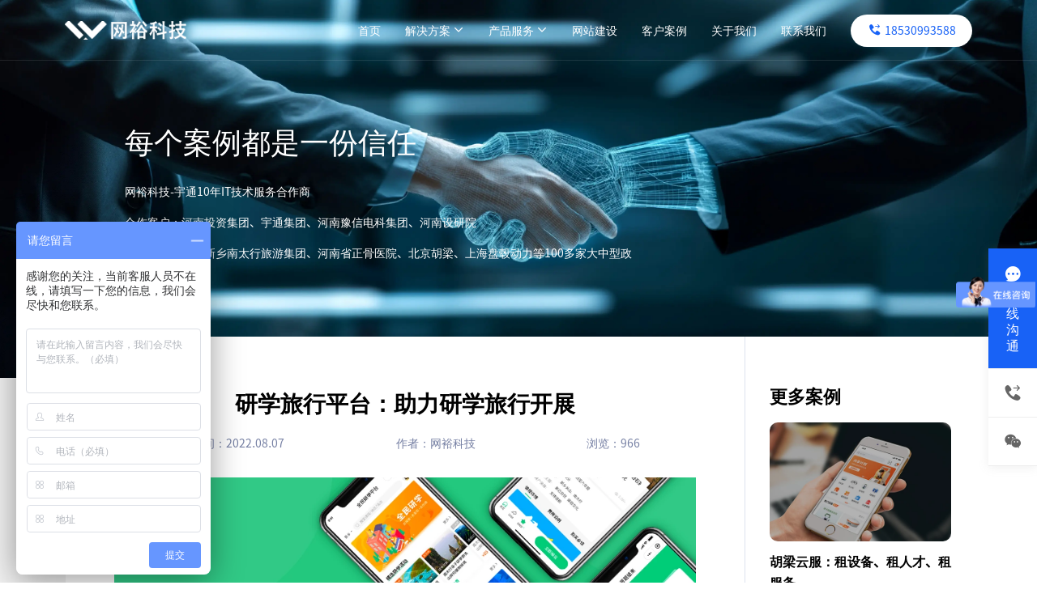

--- FILE ---
content_type: text/html
request_url: https://www.internetyu.com/cases/platform/1555817677107367936.shtml
body_size: 15844
content:
<!DOCTYPE html>
<html lang="zh-CN">
<head>
<meta charset="UTF-8">
<title>研学旅行平台：助力研学旅行开展_行业平台-郑州网裕科技有限公司</title>
<meta name="keywords" content="研学平台 定制开发 五象研学旅游平台 研学旅游平台" />
<meta name="description" content="研学旅游平台在线开发：五象研学旅行平台，以平台为依托，整合多种资源，服务于学校、家长、教师、学生及研学相关人士，满足集体研学需求和个体研学需求的，涵盖省、市、县多级研学资源与成果，且各级平台之间可相对独立的大研学平台。"/>
<meta name="renderer" content="webkit">
<meta http-equiv="X-UA-Compatible" content="IE=Edge,chrome=1">
<meta content="width=device-width, initial-scale=1.0, maximum-scale=1.0, user-scalable=no" name="viewport" />
<script>var currentChannel='2022HDLsdSczjf';</script>
<link rel="shortcut icon" href="https://res.internetyu.com/template/pc/resource/images/favicon.ico" type="imagend.microsoft.icon" />
<link rel="preload" as="style" href="https://res.internetyu.com/template/pc/resource/iconfont/iconfont.css?v=12" onload="this.onload=null;this.rel='stylesheet'">
<link rel="preload" as="style" href="https://res.internetyu.com/template/pc/resource/iconfont/iconfont2.css?v=11" onload="this.onload=null;this.rel='stylesheet'">
<noscript>
<link rel="stylesheet" href="https://res.internetyu.com/template/pc/resource/iconfont/iconfont.css?v=12">
<link rel="stylesheet" href="https://res.internetyu.com/template/pc/resource/iconfont/iconfont2.css?v=11">
</noscript>
<link rel="stylesheet" href="https://res.internetyu.com/template/pc/resource/js/layer/skin/layer.css">
<link rel="stylesheet" href="https://res.internetyu.com/template/pc/resource/css/swiper.min.css">
<link rel="preload" as="style" href="https://res.internetyu.com/template/pc/resource/iconfont/animate.min.css?v=11" onload="this.onload=null;this.rel='stylesheet'">
<link rel="preload" as="style" href="https://res.internetyu.com/template/pc/resource/jquery.fancybox.css?v=11" onload="this.onload=null;this.rel='stylesheet'">
<noscript>
<link rel="stylesheet" href="https://res.internetyu.com/template/pc/resource/css/animate.min.css" />
<link rel="stylesheet" href="https://res.internetyu.com/template/pc/resource/css/jquery.fancybox.css"/>
</noscript>
<link rel="stylesheet" href="https://res.internetyu.com/template/pc/resource/css/style.css?v=39">
<script src="https://res.internetyu.com/template/pc/resource/js/jquery.min.js"></script>
<script src="https://res.internetyu.com/template/pc/resource/js/swiper.min.js" defer></script>
<script src="https://res.internetyu.com/template/pc/resource/js/swiper.animate1.0.3.min.js" defer></script>
<script src="https://res.internetyu.com/template/pc/resource/js/flexible.js"></script>
<script src="https://res.internetyu.com/template/pc/resource/js/wow.min.js"></script>
<script src="https://res.internetyu.com/template/pc/resource/js/layer/layer.js" defer></script>
<script src="https://res.internetyu.com/template/pc/resource/js/jquery.fancybox.js"></script>
<script src="https://res.internetyu.com/template/pc/resource/js/jquery.waypoints.min.js"></script>
<script src="https://res.internetyu.com/template/pc/resource/js/jquery.countup.min.js" defer></script>
<script src="https://res.internetyu.com/template/pc/resource/js/NavScroll.js"></script>
<script src="https://res.internetyu.com/template/pc/resource/js/selectFilter.js"></script>
<script src="https://res.internetyu.com/template/pc/resource/js/common.js"></script>
<script src="https://res.internetyu.com/template/pc/resource/js/jquery.qrcode.min.js" defer></script>
<script>if (!(/msie [6|7|8|9]/i.test(navigator.userAgent))) {new WOW().init();};</script>
<script>var arr_ =new Array();var _paq =window._paq =window._paq ||[];_paq.push(['trackPageView']);_paq.push(['enableLinkTracking']);(function() {var u="//stat.dmarket-ing.com/";_paq.push(['setTrackerUrl',u+'matomo.php']);_paq.push(['setSiteId','1']);var d=document,g=d.createElement('script'),s=d.getElementsByTagName('script')[0];g.async=true;g.src=u+'matomo.js';s.parentNode.insertBefore(g,s);})();arr_ =(""+_paq).split(',');</script>
<script>var _hmt =_hmt ||[];(function() {var hm =document.createElement("script");hm.src ="https://hm.baidu.com/hm.js?d9a8387268ec8366b5c82ae378695bba";var s =document.getElementsByTagName("script")[0];s.parentNode.insertBefore(hm,s);})();</script>
<style>#newBridge .nb-icon-wrap{display:none}</style>
<script async src="https://www.googletagmanager.com/gtag/js?id=G-KSVPDPVYTJ"></script>
<script>window.dataLayer =window.dataLayer ||[];function gtag(){dataLayer.push(arguments);}
gtag('js',new Date());gtag('config','G-KSVPDPVYTJ');</script>
<script src="//res.wx.qq.com/open/js/jweixin-1.4.0.js" defer></script>
<script src="//cdn-weixin-001.oss-cn-beijing.aliyuncs.com/js/sha1-min.js" defer></script>
<script src="//cdn-weixin-001.oss-cn-beijing.aliyuncs.com/js/Math.uuid.js" defer></script>
<script src="//cdn-weixin-001.oss-cn-beijing.aliyuncs.com/js/md5.min.js" defer></script>
<script src="https://res.internetyu.com/res/wx/1737765173504118784/js/wxtool.js?v=20231222100702" defer></script>
<script>(function(){var bp =document.createElement('script');var curProtocol =window.location.protocol.split(':')[0];bp.src ='https://zz.bdstatic.com/linksubmit/push.js';var s =document.getElementsByTagName("script")[0];s.parentNode.insertBefore(bp,s);})();</script> <script type="text/javascript" src="https://res.internetyu.com/template/pc/resource/js/front.js"></script>
<script type="text/javascript">jQuery(document).ready(function($) {Cms.viewCount("../../thtml","1555817677107367936");});</script>
</head>
<body>
<div class="wrap Nei-page Case-xq">
<div class="header">
<div class="head">
<div class="container">
<a href="/" class="logo"></a>
<div class="nav">
<a href="/" class="item">首页</a>
<a href="/solution/" class="item" data-type="solution">解决方案<i class="iconfont icon-down"></i></a>
<a href="/service/" class="item itemProduct" data-type="product">产品服务<i class="iconfont icon-down"></i></a>
<a href="http://cms.internetyu.com/" target="_blank" class="item">网站建设</a>
<a href="/cases/" class="item">客户案例</a>
<a href="/about/" class="item">关于我们</a>
<a href="/contact/" class="item">联系我们</a>
<a href="tel:18530993588 " class="item tel"><i class="iconfont icon-tel1"></i>18530993588 </a>
</div>
<div class="nav-xs">
<a href="tel:18530993588 " class="tel"><i class="iconfont icon-tel1"></i>18530993588 </a>
<div class="menu">
<div class="bars">
<div class="bar"></div>
<div class="bar"></div>
<div class="bar"></div>
</div>
</div>
</div>
</div>
</div>
<div class="submenu">
<div class="submenuItem" data-type="solution">
<div class="container">
<ul class="subItem">
<li>
<div class="item-title">
<img src="https://res.internetyu.com/template/pc/resource/images/header-icon1.png" alt="icon">
<h3>数智企业</h3>
</div>
<div class="item-a">
<a class="hot" href='/solution/number-marketing/'><h4>营销分析解决方案</h4><p>通过数字营销系统，以有效、省钱的营销方式开拓新市场，获取消费者。</p></a><a href='/solution/enterprise-recruit/'><h4>企业招聘解决方案</h4><p>招聘流程优化，智能简历筛选，流程自动化，实时数据，简单易操作。</p></a><a href='/solution/sales/'><h4>企业销售工具解决方案</h4><p>提升销售产品介绍能力、销售跟进客户能力等，减少物料印刷成本。</p></a><a href='/solution/einstructions/'><h4>企业产品电子说明书解决方案</h4><p>节省纸质说明书印刷及客户培训等成本，建立私域流量池与服务平台。</p></a><a target='_blank' href='/solution/digital-leasing/'><h4>数字租赁平台解决方案</h4><p>以设备、技术服务租赁，人才共享为支撑，汇聚客户、业内人才、经销商等。</p></a><a href='/solution/shouhou/'><h4>售后服务解决方案</h4><p>连接报修和配件，搭建数字化售后服务平台，实现服务场景化和信息化。</p></a>
</div>
</li>
<li>
<div class="item-title">
<img src="https://res.internetyu.com/template/pc/resource/images/header-icon2.png" alt="icon">
<h3>行业方案</h3>
</div>
<div class="item-a">
<a class="hot" href='/solution/yanxue/'><h4>研学实践平台服务方案</h4><p>研学旅行服务平台-整合多种研学资源，服务于学校、家长、教师、学生及研学相关人士，满足集体研学需求。涵盖省、市、县多级研学资源与成果，且各级平台之间可相对独立的大研学系统。</p></a><a href='/solution/recruit/'><h4>行业招聘解决方案</h4><p>搭建适合行业内或集团及成员企业的互联网招聘平台。</p></a><a href='/solution/train/'><h4>网络培训平台解决方案</h4><p>行业知识教研管一站式继续教育，为各行业人士提供专属的学术交流平台。</p></a><a target='_blank' href='/solution/technology/'><h4>科研项目管理解决方案</h4><p>科研项目管理系统，实现科研项目 “ 管理标准的沉淀优化、组织流程的优化、管理水平的提升 ” ，保障科研项目完成与落实，出人才、出成果、出效益，提高竞争力。</p></a><a target='_blank' href='/solution/kuaijing/'><h4>全球化营销网站解决方案</h4><p>全球CDN网络加速。客户在全球任何地点，任何时间，都能快速打开您的网站。</p></a>
</div>
</li>
</ul>
</div>
</div>
<div class="submenuItem" data-type="product">
<div class="container">
<ul class="subItem">
<li class="w100">
<div class="item-a">
<a target="_blank" href='/service/cmsone/'><h4>CMSONE内容管理系统</h4><p>一款专注于企业品牌+营销+服务一体化的网站内容管理系统，成熟的功能模块，可根据需求自由叠加组合。</p></a><a target="_blank" href='/service/site-group/'><h4>站群管理系统</h4><p>网站群管理系统，实现站点统一管理，权限统一分配，信息统一导航，资源统一检索，内容多渠道发布。</p></a><a target="_blank" href='https://www.internetyu.com/zhuanti/syyx/'><h4>溯源营销系统</h4><p>建立内部从原辅材料进厂、生产加工、出厂检验、产品销售、最终到经销商的全过程溯源系统</p></a><a target="_blank" href='https://www.internetyu.com/zhuanti/xsgj/'><h4>销售工具软件</h4><p>企业级移动营销工具，让客户离你更近。</p></a><a target="_blank" href='https://www.internetyu.com/zhuanti/qmyx/'><h4>全民营销系统</h4><p>全民营销，人人都来营销，人人都是渠道。</p></a><a target="_blank" href='https://www.internetyu.com/zhuanti/wysc/'><h4>B2B2C商城</h4><p>快速搭建PC+微信端+小程序端，打通多渠道。</p></a>
</div>
</li>
</ul>
</div>
</div>
</div>
<div class="submenu-xs">
<dl>
<dt><a href="/">首页</a></dt>
</dl>
<dl>
<dt><a href='/solution/'>解决方案</a><i class="iconfont icon-add"></i></dt>
<dd>
<a href="/solution/number-marketing/" class="item"><h2>营销分析解决方案</h2></a>
<a href="/solution/enterprise-recruit/" class="item"><h2>企业招聘解决方案</h2></a>
<a href="/solution/sales/" class="item"><h2>企业销售工具解决方案</h2></a>
<a href="/solution/einstructions/" class="item"><h2>企业产品电子说明书解决方案</h2></a>
<a href="/solution/digital-leasing/" class="item"><h2>数字租赁平台解决方案</h2></a>
<a href="/solution/shouhou/" class="item"><h2>售后服务解决方案</h2></a>
<a href="/solution/recruit/" class="item"><h2>行业招聘解决方案</h2></a>
<a href="/solution/train/" class="item"><h2>网络培训平台解决方案</h2></a>
<a href="/solution/enterprise-train/" class="item"><h2>企业培训平台解决方案</h2></a>
<a href="/solution/yanxue/" class="item"><h2>研学实践平台服务方案</h2></a>
<a href="/solution/technology/" class="item"><h2>科研项目管理解决方案</h2></a>
<a href="/solution/kuaijing/" class="item"><h2>全球化营销网站解决方案</h2></a>
</dd>
</dl>
<dl>
<dt><a href='/service/'>产品服务</a><i class="iconfont icon-add"></i></dt>
<dd>
<a href="/service/cmsone/" class="item"><h2>CMSONE内容管理系统</h2></a>
<a href="/service/site-group/" class="item"><h2>站群管理系统</h2></a>
<a href="https://www.internetyu.com/zhuanti/syyx/" class="item"><h2>溯源营销系统</h2></a>
<a href="https://www.internetyu.com/zhuanti/xsgj/" class="item"><h2>销售工具软件</h2></a>
<a href="https://www.internetyu.com/zhuanti/qmyx/" class="item"><h2>全民营销系统</h2></a>
<a href="https://www.internetyu.com/zhuanti/wysc/" class="item"><h2>B2B2C商城</h2></a>
</dd>
</dl>
<dl>
<dt><a href="http://cms.internetyu.com/">网站建设</a></dt>
</dl>
<dl>
<dt><a href="/cases/">客户案例</a></dt>
</dl>
<dl>
<dt><a href="/about/">关于我们</a></dt>
</dl>
<dl>
<dt><a href="/contact/">联系我们</a></dt>
</dl>
</div>
</div>
<div class="cover"></div>
<div class="productUser-popup">
<i class="iconfont icon-close"></i>
<div class="title">
<h2>开始一个新的项目</h2>
<p>请完善信息，我们会尽快与您联系，提供最适合您的产品 。</p>
</div>
<form id="order" class="commonOrder">
<input type="hidden" name="siteId" id="siteId" value="1555027995834585088">
<input type="hidden" name="serviceModelCode" value="salesOrder">
<input type="hidden" id="comeFrom" name="所在页面标题">
<input type="hidden" id="url" name="所在页面url">
<div class="row"><label>联系人<i>*</i></label><input type="text" name="name" id="name" placeholder="请输入您的姓名"></div>
<div class="row"><label>联系电话<i>*</i></label><input type="text" name="phone" id="phone" placeholder="请输入您的联系电话"></div>
<div class="row w100"><label>咨询留言</label><textarea name="remark" id="remark" placeholder="内容"></textarea></div>
<input class="submit" type="button" onclick="createOrder()" value="提交" />
</form>
</div>
<div class="cover1"></div>
<script>$(function (){var screenWidth =$(window).width()
var p =$(this).scrollTop();if(p>0){$('.header').addClass('white');}
$(window).scroll(function(){p =$(this).scrollTop();$('.header').addClass('white');if(p==0){if($('.header .menu').hasClass('active')){}else{$(".header").removeClass('white');}
}
});$('.header .head .nav .item').mouseenter(function (){$('.header .head .nav .item').removeClass('active')
let type =$(this).data('type');if(type){$(this).addClass('active')
$('.header .submenu .submenuItem[data-type=' + type + ']').stop().slideDown().siblings('.submenuItem').stop().hide();$('.cover').stop().fadeIn()
}else{$('.header .submenu .submenuItem').stop().slideUp();$('.cover').stop().fadeOut()
}
})
$('.header,.header .submenu').mouseleave(function (){$('.header .head .nav .item').removeClass('active')
$('.header .submenu .submenuItem').stop().slideUp();if(screenWidth>991){$('.cover').stop().fadeOut()
}
})
 $(".header .menu").click(function (){if($('.header .menu').hasClass('active')){if($(document).scrollTop()==0){$('.header').removeClass('white');}
$(this).removeClass('active')
$(".header .submenu-xs").stop().slideUp();$(".cover").stop().fadeOut()
}else{$(this).addClass('active')
$(".header").addClass('white');$(".header .submenu-xs").stop().slideDown();$(".cover").stop().fadeIn()
}
})
$('.submenu-xs dl i').on("click",function(e){if($(this).parents("dl").find("dd").length >0){if($(this).hasClass("active")){$(this).removeClass("active");$(this).parents("dl").find("dd").stop(true,true).slideUp();$(this).parents("dl").siblings("dl").find("dd").stop(true,true).slideUp();$(this).parents("dl").siblings("dl").find("i").removeClass("active");}else{$(this).addClass("active");$(this).parents("dl").find("dd").stop(true,true).slideDown();$(this).parents("dl").siblings("dl").find("dd").stop(true,true).slideUp();$(this).parents("dl").siblings("dl").find("i").removeClass("active");}
}
})
 $(window).resize(function (){screenWidth =$(window).width()
$(".header .menu").removeClass("active");$(".cover").stop().fadeOut()
var p =$(this).scrollTop();if(p==0){$(".header").removeClass('white');}
if(screenWidth>991){$(".header .nav").stop().show();}else{$(".header .submenu-xs").stop().hide();}
})
})
 function productUserPopup(){$('.productUser-popup').stop().slideDown();$('.cover1').fadeIn()
}
 $('.productUser-popup .icon-close').click(function () {$('.productUser-popup').stop().slideUp();$('.cover1').fadeOut()
})
function createOrder(){var urlTitle=document.title;var visitor =new Visitor();var paramString =$.param(visitor) + "&clueFlag=-1";var url ='/prod-api/client3/salesOrder/create.api?r=' + Math.random() + '&' + paramString;var mobile =/^1[3|4|5|6|7|8|9][0-9]\d{8}$/;var name =$("#name").val();var phone =$("#phone").val();var comeFrom =document.URL;if(!name){errorTip("请输入您的姓名",'#name');return false
}
if(!phone){errorTip("请输入您的联系电话",'#phone');return false
}
if (!mobile.test(phone)) {errorTip("请输入正确的手机号码",'#phone');return;}
let jsonData ={"siteId":"1555027995834585088","expressNo":comeFrom,"expressId":urlTitle,"serviceModelCode":"salesOrder","userName":name,"recPhone":phone,"orderMemo":$('#remark').val()};jQuery.ajax({contentType:'application/json',type:'POST',url:url,dataType:"json",data:JSON.stringify(jsonData),success:function (res) {if('200'!=res.code){layer.msg('对不起，提交留言失败');return false;}else{document.getElementById('order').reset();layer.msg('提交成功，我们会尽快和您联系，请您保持联系方式的畅通!');$(".submit").val("提交");$('.submit').removeAttr('disabled');_baq.track("form",{assets_id:"1815576676533354"})
return ;}
},error:function (res) {console.log(res);alert("提交数据失败！"+res);}
});}
</script>
<div class="main">
<div class="banner">
<picture>
<source media="(max-width: 991px)" srcset="https://res.internetyu.com/res/column/20241014/c40670df257043c99b21a3fea8f7513e.png">
<img src="https://res.internetyu.com/res/column/20241014/2eaacc13eac64be3a267ce78fddd7c9a.jpg" alt="" class="bannerScale">
</picture>
<div class="text container txtLeft">
<h1 class="wow fadeInDown">每个案例都是一份信任</h1>
<p class="wow fadeInDown" data-wow-delay=".2s"> 网裕科技-宇通10年IT技术服务合作商</p>
<p class="wow fadeInDown" data-wow-delay=".4s">合作客户：河南投资集团、宇通集团、河南豫信电科集团、河南设研院</p>
<p class="wow fadeInDown" data-wow-delay=".6s">河南明泰铝业、新乡南太行旅游集团、河南省正骨医院、北京胡梁、上海盘毂动力等100多家大中型政企单位</p>
</div>
</div>
<div class="content">
<div class="contBox">
<div class="lBox">
<h2 class="wow fadeInDown">研学旅行平台：助力研学旅行开展</h2>
<div class="tit wow fadeInUp">
<span>发布时间：2022.08.07</span>
<span>作者：网裕科技</span>
<span>浏览：<em id="views"></em></span>
</div>
<div class="info wow fadeInUp">
<p style="text-align: center; margin-bottom: 20px; line-height: 1.75em;"><img src="https://res.internetyu.com/res/platform/4028807082713c210182720d1fe0004a.jpg" _src="https://res.internetyu.com/res/platform/4028807082713c210182720d1fe0004a.jpg" _width="1200px" style="font-size: 17px; font-family: 宋体;" alt="研学旅行平台：助力研学旅行开展" title="研学旅行平台：助力研学旅行开展"></p>
<h3 style="font-size: 17px; font-family: 宋体; text-align: left; margin: 5px 0px 20px; line-height: 1.75em;"><span style="font-size: 24px;"><strong><span style="font-family: 微软雅黑, &quot;Microsoft YaHei&quot;;">项目背景</span></strong></span></h3>
<p style="font-size: 17px; font-family: 宋体; text-align: left; margin: 5px 0px 20px; line-height: 1.75em;"><span style="font-family: 微软雅黑, &quot;Microsoft YaHei&quot;;">“暮春者，春服既成，冠者五六人，童子六七人，浴乎沂，风乎舞雩，咏而归”——这番在《论语》里所描写的孔子与子弟们通过春游体验自然规律、进而获得智慧启迪的诗意游学生活。这意味着“读万卷书、行万里路”的意义正在为教育界所重视，中央也明确指示：在大中小学设立劳动教育必修课！研学旅行政策一直在推进，也是教育部门要求执行的。</span></p>
<p style="font-size: 17px; font-family: 宋体; text-align: left; margin: 5px 0px 20px; line-height: 1.75em;"><span style="font-family: 微软雅黑, &quot;Microsoft YaHei&quot;;">五象研学旅行平台，以平台为依托，整合多种资源，服务于学校、家长、教师、学生及研学相关人士，满足集体研学需求和个体研学需求的，涵盖省、市、县多级研学资源与成果，且各级平台之间可相对独立的大研学平台。</span></p>
<h3 style="font-size: 17px; font-family: 宋体; text-align: left; margin: 5px 0px 20px; line-height: 1.75em;"><span style="font-size: 24px;"><strong><span style="font-family: 微软雅黑, &quot;Microsoft YaHei&quot;;">项目过程</span></strong></span></h3>
<p style="font-size: 17px; font-family: 宋体; text-align: left; margin: 5px 0px 20px; line-height: 1.75em;"><span style="font-family: 微软雅黑, &quot;Microsoft YaHei&quot;;">五象研学平台，包括集体研学、个体研学、研学信息发布平台三部分。集体研学：满足学校集体研学出行的需求，从课程选择到出行活动审批、研学出行组织、报名，研学出行验证、研学成果记录、研学统计等等，实现全流程的管理，组织有效率、管理更便捷。个体研学：满足个体、家庭为单位的研学出行需求，在集体研学出行之外作为有力补充，用户可自行选择研学课程完成研学实践活动，同时提供研学配套的吃、住、行等相关服务，适合家长的个性化选择。研学信息发布平台：作为教育主管部门在研学方面的官方发布平台，发布研学政策、动态，展示当地研学工作成果等。</span></p>
<p style="font-size: 17px; font-family: 宋体; text-align: left; margin: 5px 0px 20px; line-height: 1.75em;"><span style="font-family: 微软雅黑, &quot;Microsoft YaHei&quot;;">网裕科技在跟客户接触后，在研学方面进行了深入的了解。帮着客户梳理、分析了现行的流程、遇到的问题和困难点，然后从平台和技术的角度与客户进行探讨，提出了平台的解决方案，并进行了良好的执行。研学平台从活动组织、活动安排、缴费报名、活动成行、评价反馈几个方面对平台进行规划，实现了上线全流程管理。帮着解决了学生的注册、升班，家长给孩子报名、报名学生识别等问题，实现了报名过程的无感化，保证了线上流程的流畅性。</span></p>
<h3 style="font-size: 17px; font-family: 宋体; text-align: left; margin: 5px 0px 20px; line-height: 1.75em;"><span style="font-size: 24px;"><strong><span style="font-family: 微软雅黑, &quot;Microsoft YaHei&quot;;">项目特点</span></strong></span></h3>
<p style="font-size: 17px; font-family: 宋体; text-align: left; margin: 5px 0px 20px; line-height: 1.75em;"><span style="font-family: 微软雅黑, &quot;Microsoft YaHei&quot;;">平台角色用户多：用户端包括学生、家长、教师、班主任、学校管理员、研学助教，景区验票员。后台管理包括：运营管理员、景区/基地管理员、保险公司管理员等等，需要对角色和流程有良好的划分。保障平台的平稳运行。</span></p>
<p style="font-size: 17px; font-family: 宋体; text-align: left; margin: 5px 0px 20px; line-height: 1.75em;"><span style="font-family: 微软雅黑, &quot;Microsoft YaHei&quot;;">出行方式多样：学校集体研学出行、以家长为单位的个体研学、家长自行组织的“组团研学”，满足多种研学出行的需求。</span></p>
<p style="font-size: 17px; font-family: 宋体; text-align: left; margin: 5px 0px 20px; line-height: 1.75em;"><span style="font-family: 微软雅黑, &quot;Microsoft YaHei&quot;;">流程化手段，提高整体的效率和流畅性。不仅仅是将线下流程搬到线上，而是结合线上的优势帮着解决线下遇到的问题，提高了整体的效率。</span></p>
<p style="font-size: 17px; font-family: 宋体; text-align: left; margin: 5px 0px 20px; line-height: 1.75em;"><span style="font-family: 微软雅黑, &quot;Microsoft YaHei&quot;;">五象研学平台从2017年上线运行，包含：研学课程、基地、线路展示、研学成果、研学团、研学随手拍、研学审批、研学配套等等，终端包括H5和微信小程序。信息平台提供研学正常、研学动态、研学数据统计，满足研学方面学生、家长、教师、学校、教育管理单位的需求。为研学旅行教育政策的着陆提供抓手，实实在在落实国家的研学旅行政策。</span></p>
<h3 style="font-size: 17px; font-family: 宋体; text-align: left; margin: 5px 0px 20px; line-height: 1.75em;"><span style="font-size: 24px;"><strong><span style="font-family: 微软雅黑, &quot;Microsoft YaHei&quot;;">项目成果</span></strong></span></h3>
<p style="text-align: center; margin-bottom: 20px; line-height: 1.75em;"><img src="https://res.internetyu.com/res/platform/40288070828033360182808bda850005.jpg" _src="https://res.internetyu.com/res/platform/40288070828033360182808bda850005.jpg" _width="1200px" style="display: inline-block; max-width: 100%; width: 100%; font-size: 17px; font-family: 宋体;" width="100%" alt="研学旅行平台：助力研学旅行开展" title="研学旅行平台：助力研学旅行开展"></p>
</div>
<div class="relevant wow fadeInUp">
<a href="../../cases/platform/1555806738660331520.shtml" title="胡梁云服：租设备、租人才、租服务">上一篇：胡梁云服：租设备、租人才、租服务</a>
<a href="../../cases/platform/1555038491342147584.shtml" title="房车大玩家：探索与定义房车旅行新体验">下一篇：房车大玩家：探索与定义房车旅行新体验</a>
</div>
<div class="per wow zoomIn">
<img src="https://res.internetyu.com/template/pc/resource/images/case/tao_m.png" alt="">
<div class="txt">
<h4>如果您认可我们的理念并且刚好也有数字营销相关的需求，不妨和我们聊一聊。</h4>
<p>添加微信好友时请备注：姓名-公司-职务</p>
</div>
</div>
</div>
<div class="rBox">
<h2 class="wow fadeInDown">更多案例</h2>
<ul>
<li>
<a href="../../cases/platform/1555806738660331520.shtml">
<div class="img"><img src="https://res.internetyu.com/res/platform/4028807082713c21018271e99730003c.jpg" alt=""></div>
<h3>胡梁云服：租设备、租人才、租服务</h3>
<p>2022-08-07</p>
</a>
</li>
<li>
<a href="../../cases/platform/1555038491342147584.shtml">
<div class="img"><img src="https://res.internetyu.com/res/platform/4028807082713c21018271e7d6370039.jpg" alt=""></div>
<h3>房车大玩家：探索与定义房车旅行新体验</h3>
<p>2022-08-07</p>
</a>
</li>
</ul>
<h2 class="wow fadeInDown">热门标签</h2>
<dl>
<dd><a href="javascript:;">活动营销</a></dd>
<dd><a href="javascript:;">网站建设供应商</a></dd>
<dd><a href="javascript:;">海外网站建设</a></dd>
<dd><a href="javascript:;">内容营销</a></dd>
<dd><a href="javascript:;">营销数字化</a></dd>
<dd><a href="javascript:;">定制网站制作</a></dd>
<dd><a href="javascript:;">B2B内容营销</a></dd>
<dd><a href="javascript:;">营销数字化</a></dd>
</dl>
</div>
</div>
</div>
</div>
<div class="footer">
<div class="container">
<ul class="footer-top">
<li>
<h4>解决方案</h4>
<a href="/solution/number-marketing/">营销分析解决方案</a>
<a href="/solution/enterprise-recruit/">企业招聘解决方案</a>
<a href="/solution/sales/">企业销售工具解决方案</a>
<a href="/solution/einstructions/">企业产品电子说明书解决方案</a>
<a href="/solution/digital-leasing/">数字租赁平台解决方案</a>
</li>
<li><h4>&nbsp;</h4>
<a href="/solution/shouhou/">售后服务解决方案</a>
<a href="/solution/recruit/">行业招聘解决方案</a>
<a href="/solution/train/">网络培训平台解决方案</a>
<a href="/solution/enterprise-train/">企业培训平台解决方案</a>
<a href="/solution/yanxue/">研学实践平台服务方案</a>
</li>
<li><h4>&nbsp;</h4>
<a href="/solution/technology/">科研项目管理解决方案</a>
<a href="/solution/kuaijing/">全球化营销网站解决方案</a>
</li>
<li>
<h4>产品介绍</h4>
<a href="/service/cmsone/">CMSONE内容管理系统</a>
<a href="/service/site-group/">站群管理系统</a>
<a href="https://www.internetyu.com/zhuanti/syyx/">溯源营销系统</a>
<a href="https://www.internetyu.com/zhuanti/xsgj/">销售工具软件</a>
<a href="https://www.internetyu.com/zhuanti/qmyx/">全民营销系统</a>
<a href="https://www.internetyu.com/zhuanti/wysc/">B2B2C商城</a>
</li>
<li>
<h4>品牌官网</h4>
<a href="javascript:;">技术服务</a>
<a href="javascript:;">客户案例</a>
<a href="javascript:;">解决方案</a>
</li>
<li>
<h4>关于我们</h4>
<a href="https://yanxue.internetyu.com/" target=_blank>研学旅行</a>
<a href="https://news.internetyu.com/" target=_blank>网站建设</a>
</li>
<li class="flex2">
<h4>联系我们</h4>
<a href="tel:18530993588">电话：18530993588</a>
<a href="tel:18530993588 ">固话：18530993588 </a>
<a href="javascript:;">中国·河南省郑州市高新区863软件园</a>
<div class="maBox">
<img src="https://res.internetyu.com/template/pc/resource/images/ma.jpg" alt="郑州网裕科技有限公司">
<p>关注网裕公众号<br />扫一扫</p>
</div>
</li>
</ul>
<div class="footer-bottom">
<div class="friend">
<a href="/sitemap" class="tit" style="margin-right: 15px">网站地图</a>
<span class="tit">友情链接：</span>
<a href="http://www.fangche1920.com/" target="_blank">房车网</a>
<span class="line"></span>
<a href="https://www.yutongrv.com.cn/" target="_blank">宇通房车</a>
<span class="line"></span>
<a href="https://www.hnic.com.cn" target="_blank">河南投资集团</a>
<span class="line"></span>
</div>
<div class="txt">
<p>© 2026 InternetYu Corporation 版权所有</p>
<p><span class="hidden-xs hidden-sm"> </span><a href="http://beian.miit.gov.cn" target="_blank">豫ICP备12009336号</a></p>
<p><a href="http://www.beian.gov.cn/portal/registerSystemInfo?recordcode=41010502002109" target="_blank">豫公网安备 41010502002109号</a></p>
<p><a href="http://beian.miit.gov.cn/">经营性备案号：豫B2-20200542</a></p>
</div>
</div>
</div>
<div class="footer-xs xs-display">
<div class="left">
<a href="/"><img src="https://res.internetyu.com/template/pc/resource/images/logo.png" alt="郑州网裕科技有限公司"></a>
<a href="http://beian.miit.gov.cn">豫ICP备12009336号</a>
<a href="tel:18530993588">电话：18530993588</a>
<a href="tel:18530993588 ">固话：18530993588 </a>
<p>中国·河南省郑州市高新区863软件园</p>
</div>
<div class="right">
<img src="https://res.internetyu.com/template/pc/resource/images/ma.jpg" alt="郑州网裕科技有限公司">
<p>网裕公众号</p>
</div>
</div>
</div>
<div class="fixed-right lg-display">
<a class="item onlineMes" href="javascript:chatOnline('https://p.qiao.baidu.com/cps/chat?siteId=18362503&userId=42115311&siteToken=d9a8387268ec8366b5c82ae378695bba')">
<div class="icon"><i class="iconfont icon-chat"></i></div>
<span>在线沟通</span>
</a>
<a class="item tel" href="tel:18530993588"><div class="icon"><i class="iconfont icon-tel1"></i></div><span>18530993588</span></a>
<div class="item wechat">
<div class="icon"><i class="iconfont icon-wechat"></i></div>
<div class="box" style="width: 141px;">
<div class="qr">
<img src="https://res.internetyu.com/template/pc/resource/images/qr110.jpg" alt="">
<p>扫一扫，添加好友</p>
</div>
</div>
</div>
<div class="item goTop"><div class="icon"><i class="iconfont icon-backtop"></i></div></div>
</div>
<div class="freetel">
<i class="iconfont icon-cuo"></i>
<h1>固话联系</h1>
<div class="tel-con">
<ul>
<li><i class="iconfont icon-dianhua"></i>18530993588</li>
<li><i class="iconfont icon-dianhua"></i>18530993588 </li>
</ul>
<p>工作时间：周一到周五 9:00-17:30</p>
<p>感谢您致电网裕科技</p>
</div>
</div>
<div class="fixed-right-xs xs-display">
<a href="https://p.qiao.baidu.com/cps/chat?siteId=18362503&userId=42115311&siteToken=d9a8387268ec8366b5c82ae378695bba" class="bg1"><i class="iconfont icon-chat"></i></a>
<a href="tel:18530993588" class="bg"><i class="iconfont icon-phone"></i></a>
<a href="javascript:;" class="goTop"><i class="iconfont icon-backtop"></i></a>
</div>
<script src="https://res.internetyu.com/template/pc/resource/js/visit_info.js"></script>
<script>$(window).scroll(function(e){p =$(this).scrollTop();if(p>500){$(".goTop").show();}else{$(".goTop").hide();}
});$(".goTop").click(function(){$('html , body').animate({scrollTop:0},'slow');});$(".fixed-right .onlineMes").click(function(){$(".coverform").fadeIn()
$(".formBlock").fadeIn();});</script>
<script>$(document).ready(function(){var wxShareInfo={imgUrl:'https://res.internetyu.com/res/wx/1737765173504118784/images/logo.png',title:document.title,content:$("meta[name=description]").attr('content'),url:window.location.href 
	}
function loadWxShare(){var imgUrl=$(".wykj_richText img:first").attr("src");if(imgUrl)	{console.log('获取正文中的第一个图片作为分享图',imgUrl);wxShareInfo.imgUrl=imgUrl;}
console.log('分享信息：',wxShareInfo);_wxtool.setShare(wxShareInfo.imgUrl,wxShareInfo.title,wxShareInfo.content,wxShareInfo.url);}
	loadWxShare();})
</script>
</div>
<script></script>
</body>
</html>


--- FILE ---
content_type: text/css
request_url: https://res.internetyu.com/template/pc/resource/iconfont/iconfont.css?v=12
body_size: 766
content:
@font-face {
  font-family: "iconfont"; /* Project id 3445652 */
  src: url('iconfont.eot?t=1710470463318'); /* IE9 */
  src: url('iconfont.eot?t=1710470463318#iefix') format('embedded-opentype'), /* IE6-IE8 */
       url('iconfont.woff2?t=1710470463318') format('woff2'),
       url('iconfont.woff?t=1710470463318') format('woff'),
       url('iconfont.ttf?t=1710470463318') format('truetype');
}

.iconfont {
  font-family: "iconfont" !important;
  font-size: 16px;
  font-style: normal;
  -webkit-font-smoothing: antialiased;
  -moz-osx-font-smoothing: grayscale;
}

.icon-a-11:before {
  content: "\ea5c";
}

.icon-a-13:before {
  content: "\ea5d";
}

.icon-a-8:before {
  content: "\ea51";
}

.icon-a-7:before {
  content: "\ea57";
}

.icon-a-9:before {
  content: "\ea58";
}

.icon-a-10:before {
  content: "\ea59";
}

.icon-a-6:before {
  content: "\ea5a";
}

.icon-a-12:before {
  content: "\ea5b";
}

.icon-a-4:before {
  content: "\ea53";
}

.icon-a-3:before {
  content: "\ea54";
}

.icon-a-1:before {
  content: "\ea55";
}

.icon-a-5:before {
  content: "\ea56";
}

.icon-a-2:before {
  content: "\ea52";
}

.icon-xiajiang:before {
  content: "\e791";
}

.icon-shangsheng:before {
  content: "\e790";
}

.icon-yunfuwuqi:before {
  content: "\e65b";
}

.icon-xitongguanli:before {
  content: "\e691";
}

.icon-yunying:before {
  content: "\e648";
}

.icon-shujufenxi:before {
  content: "\e602";
}

.icon-yingxiao:before {
  content: "\e603";
}

.icon-yinqing:before {
  content: "\e62f";
}

.icon-peixun:before {
  content: "\e619";
}

.icon-jiaohu:before {
  content: "\e6c5";
}

.icon-html:before {
  content: "\e6e8";
}

.icon-seo:before {
  content: "\e693";
}

.icon-cdn1:before {
  content: "\e617";
}

.icon-cdn:before {
  content: "\e60f";
}

.icon-app:before {
  content: "\e618";
}

.icon-fuwu:before {
  content: "\eb53";
}

.icon-miaozhun:before {
  content: "\e635";
}

.icon-waimao:before {
  content: "\e6fe";
}

.icon-chat:before {
  content: "\e601";
}

.icon-jiegousheji:before {
  content: "\e63b";
}

.icon-anquan1:before {
  content: "\e641";
}

.icon-xtjg:before {
  content: "\e79f";
}

.icon-design:before {
  content: "\e64c";
}

.icon-mbsj:before {
  content: "\e672";
}

.icon-pltj:before {
  content: "\e809";
}

.icon-sjjk:before {
  content: "\e613";
}

.icon-ld:before {
  content: "\e6a9";
}

.icon-zh:before {
  content: "\e616";
}

.icon-kshpt:before {
  content: "\e6e6";
}

.icon-arrow2:before {
  content: "\e629";
}

.icon-backtop:before {
  content: "\e633";
}

.icon-bingo:before {
  content: "\e64d";
}

.icon-close:before {
  content: "\e60b";
}

.icon-add:before {
  content: "\e665";
}

.icon-minus:before {
  content: "\e67a";
}

.icon-jt:before {
  content: "\e6b0";
}

.icon-shfw:before {
  content: "\e903";
}

.icon-wzjs:before {
  content: "\e904";
}

.icon-xsgj:before {
  content: "\e905";
}

.icon-qyzp:before {
  content: "\e906";
}

.icon-szsc:before {
  content: "\e907";
}

.icon-xys:before {
  content: "\e6af";
}

.icon-pp:before {
  content: "\e615";
}

.icon-fwty:before {
  content: "\e677";
}

.icon-js:before {
  content: "\e6a7";
}

.icon-scyx:before {
  content: "\e604";
}

.icon-plfb:before {
  content: "\e651";
}

.icon-tg:before {
  content: "\e60e";
}

.icon-kj:before {
  content: "\e608";
}

.icon-gx:before {
  content: "\e65e";
}

.icon-editor:before {
  content: "\e65c";
}

.icon-fzcs:before {
  content: "\e63a";
}

.icon-ziyuan:before {
  content: "\e606";
}

.icon-tel1:before {
  content: "\e8c6";
}

.icon-ly:before {
  content: "\e8c8";
}

.icon-hz:before {
  content: "\e60d";
}

.icon-jtgl:before {
  content: "\e60a";
}

.icon-arrow1:before {
  content: "\e6ae";
}

.icon-arrow-left:before {
  content: "\eac7";
}

.icon-arrow:before {
  content: "\eac6";
}

.icon-quotation:before {
  content: "\e67b";
}

.icon-pc:before {
  content: "\eac0";
}

.icon-wechat:before {
  content: "\e679";
}

.icon-phone:before {
  content: "\e607";
}

.icon-tel:before {
  content: "\e600";
}

.icon-down:before {
  content: "\eac1";
}



--- FILE ---
content_type: text/css
request_url: https://res.internetyu.com/template/pc/resource/iconfont/iconfont2.css?v=11
body_size: 256
content:
@font-face {
  font-family: "iconfont2"; /* Project id 3541260 */
  /* Color fonts */
  src:
       url('iconfont2.woff2?t=1659410507976') format('woff2'),
       url('iconfont2.woff?t=1659410507976') format('woff'),
       url('iconfont2.ttf?t=1659410507976') format('truetype');
}

.iconfont2 {
  font-family: "iconfont2" !important;
  font-size: 16px;
  font-style: normal;
  -webkit-font-smoothing: antialiased;
  -moz-osx-font-smoothing: grayscale;
}

.icon-jtcy:before {
  content: "\e90a";
}

.icon-czjd:before {
  content: "\e90b";
}

.icon-nraq:before {
  content: "\e90c";
}

.icon-kfxt:before {
  content: "\e90d";
}

.icon-kshzt:before {
  content: "\e90f";
}

.icon-rmt:before {
  content: "\e910";
}

.icon-zzcy:before {
  content: "\e911";
}

.icon-xysym:before {
  content: "\e908";
}

.icon-tybs:before {
  content: "\e909";
}

.icon-wendingkuaisu:before {
  content: "\e90e";
}

.icon-wending:before {
  content: "\e60c";
}

.icon-youshi1:before {
  content: "\e95e";
}

.icon-duixiangcunchu-wendingkekao:before {
  content: "\e634";
}

.icon-changqiwendingdegongyinglian:before {
  content: "\e640";
}

.icon-anquanwending:before {
  content: "\e64b";
}

.icon-anquanwendinggaoxiao:before {
  content: "\e64c";
}

.icon-wendingkekao:before {
  content: "\e630";
}

.icon-jiangdichengben:before {
  content: "\e8e0";
}

.icon-jishifankui:before {
  content: "\e8e1";
}

.icon-gaoxiaofenxi:before {
  content: "\e8e2";
}

.icon-genzongpinggu:before {
  content: "\e8e3";
}

.icon-zidongshaixuan:before {
  content: "\e8e4";
}

.icon-shishibobao:before {
  content: "\e8e5";
}

.icon-zhinengfenxi:before {
  content: "\e8e6";
}

.icon-rencaichubei:before {
  content: "\e8e7";
}

.icon-yewujiazhi:before {
  content: "\e8e8";
}

.icon-yingxiaojiazhi:before {
  content: "\e8e9";
}

.icon-qiyejiazhi:before {
  content: "\e8ea";
}



--- FILE ---
content_type: text/css
request_url: https://res.internetyu.com/template/pc/resource/css/style.css?v=39
body_size: 47909
content:
@charset "UTF-8";
*, *:before, *:after { box-sizing: border-box; outline: none; word-wrap: break-word; }

html, body, h1, h2, h3, h4, h5, h6, hr, p, iframe, dl, dt, dd, ul, ol, li, pre, form, button, input, textarea, th, td, fieldset { margin: 0; padding: 0; font-weight: normal; -webkit-tap-highlight-color: transparent; }

ul, ol, dl { list-style-type: none; }

html, body { *position: static; width: 100%; background: #fff; font: 16px/1.1 "SourceHanSans-Regular", Microsoft YaHei, system-ui, -apple-system, Heiti SC ,tahoma, arial, Hiragino Sans GB, "\5B8B\4F53",sans-serif; color: #000; -webkit-font-smoothing: antialiased; -moz-osx-font-smoothing: grayscale; -webkit-text-size-adjust: 100%; -ms-text-size-adjust: 100%; }

address, caption, cite, code, dfn, em, th, var { font-style: normal; font-weight: 400; }

input, button, textarea, select, optgroup, option { font-family: inherit; font-size: inherit; font-style: inherit; font-weight: inherit; }

input, button { overflow: visible; vertical-align: middle; outline: none; }

a { text-decoration: none; cursor: pointer; -webkit-tap-highlight-color: transparent; -webkit-transition: color .5s ease; transition: color .5s ease; color: #000; }

a:hover, a:focus, a:active { text-decoration: none; outline: none; }

b, i { font-weight: normal; font-style: normal; }

sub, sup { vertical-align: baseline; }

button, input[type="button"], input[type="submit"] { line-height: normal !important; }

img { max-width: 100%; border: 0; object-fit: cover; display: block; -webkit-user-drag: none; }

a img { -webkit-transition: all .5s ease; transition: all .5s ease; }

input, textarea { border: 0; background: none; outline: none; resize: none; }

input[type="number"]::-webkit-inner-spin-button, input[type="number"]::-webkit-outer-spin-button { height: auto; }

input[type="search"] { -webkit-appearance: textfield; -webkit-box-sizing: content-box; box-sizing: content-box; }

input[type="search"]::-webkit-search-cancel-button, input[type="search"]::-webkit-search-decoration { -webkit-appearance: none; }

input[type="text"], input[type="tel"], input[type="button"], input[type="submit"], input[type="reset"], input[type="password"], input[type="email"], textarea { -webkit-appearance: none; border-radius: 0; -webkit-tap-highlight-color: transparent; }

input::-webkit-outer-spin-button, input::-webkit-inner-spin-button { -webkit-appearance: none !important; margin: 0; }

input::-moz-placeholder, textarea::-moz-placeholder { color: #758296; }

input:-ms-input-placeholder, textarea:-ms-input-placeholder { color: #758296; }

input::-webkit-input-placeholder, textarea::-webkit-input-placeholder { color: #758296; }

::-webkit-scrollbar { width: 4px; height: 4px; background-color: white; -webkit-border-radius: 4px; -moz-border-radius: 4px; border-radius: 4px; }

::-webkit-scrollbar-thumb { background-color: #c8c8c8; -webkit-border-radius: 4px; -moz-border-radius: 4px; border-radius: 4px; }

.cover, .cover1 { width: 100%; height: 100%; position: fixed; left: 0; right: 0; top: 0; bottom: 0; background: rgba(0, 0, 0, 0.5); display: none; z-index: 2; }

.cover1 { z-index: 88; }

@font-face { font-family: "SourceHanSans-Regular"; src: url("../fonts/SourceHanSans-Regular.woff2") format("woff2"), url("../fonts/SourceHanSans-Regular.woff") format("woff"); font-weight: normal; font-style: normal; }

@font-face { font-family: "BebasNeue"; src: url("../fonts/BebasNeue.otf") format("opentype"); font-weight: normal; font-style: normal; }

@font-face { font-family: "DIN Alternate Bold"; src: url("../fonts/DIN Alternate Bold.ttf") format("truetype"); font-weight: normal; font-style: normal; }

.cl:after, .clearfix:after { content: ""; display: block; height: 0; clear: both; visibility: hidden; }

.cl, .clearfix { zoom: 1; }

.fl { float: left !important; }

.fr { float: right !important; }

.text-l { text-align: left; }

.text-c { text-align: center; }

.text-r { text-align: right; }

.text-i { font-style: italic; }

.xs-display { display: none !important; }

.col-lg-1, .col-lg-10, .col-lg-11, .col-lg-12, .col-lg-2, .col-lg-3, .col-lg-4, .col-lg-5, .col-lg-6, .col-lg-7, .col-lg-8, .col-lg-9, .col-md-1, .col-md-10, .col-md-11, .col-md-12, .col-md-2, .col-md-3, .col-md-4, .col-md-5, .col-md-6, .col-md-7, .col-md-8, .col-md-9, .col-sm-1, .col-sm-10, .col-sm-11, .col-sm-12, .col-sm-2, .col-sm-3, .col-sm-4, .col-sm-5, .col-sm-6, .col-sm-7, .col-sm-8, .col-sm-9, .col-xs-1, .col-xs-10, .col-xs-11, .col-xs-12, .col-xs-2, .col-xs-3, .col-xs-4, .col-xs-5, .col-xs-6, .col-xs-7, .col-xs-8, .col-xs-9 { position: relative; min-height: 1px; }

@keyframes mouseMove { from { transform: translateY(-40px);
    opacity: 1; }
  to { transform: translateY(0);
    opacity: 0; } }

@keyframes pathRun { from { stroke-dashoffset: 1000; }
  to { stroke-dashoffset: 0; } }

@keyframes progressRun { from { width: 0; }
  to { width: 100%; } }

@keyframes rotate360 { 100% { transform: rotate(360deg); } }

@keyframes pointMove { 0% { transform: translate(0, -6px); }
  100% { transform: translate(0, 6px); } }

@keyframes moveRightSlideshow { 100% { -webkit-transform: translateX(-1464px);
    transform: translateX(-1464px); } }

@keyframes moveLeftSlideshow { 0% { -webkit-transform: translateX(-1464px);
    transform: translateX(-1464px); }
  100% { -webkit-transform: translateX(0);
    transform: translateX(0); } }

@keyframes btnHover { 0% { -webkit-transform: translateY(0);
    transform: translateY(0); }
  100% { -webkit-transform: translateY(-3px);
    transform: translateY(-3px); } }

@keyframes translateYHover { 0% { -webkit-transform: translateY(0);
    transform: translateY(0); }
  100% { -webkit-transform: translateY(-10px);
    transform: translateY(-10px); } }

@keyframes move-forever { 0% { transform: translate(-90px, 0%); }
  100% { transform: translate(85px, 0%); } }

@keyframes aSC-Bold_banner_s { 0% { bottom: 8%; }
  50% { bottom: 10%; }
  100% { bottom: 8%; } }

@keyframes progressRun { from { width: 0; }
  to { width: 100%; } }

.shareWx-box { text-align: center; }

.shareWx-box .url_img { margin: 15px auto 10px; }

.shareWx-box p { font-size: 14px; }

/*! 1680 ~ 1920px 主内容区 1680 */
.container { width: 76%; margin: 0 auto; position: relative; transition: all .5s; }

/* header */
.header { width: 100%; position: fixed; left: 0; top: 0; z-index: 3; clear: both; transition: all .5s; }

.header .head { height: auto; overflow: hidden; transition: .35s background-color ease-in; position: relative; }

.header .head .container { width: 87.5%; z-index: 1; display: flex; align-items: center; justify-content: space-between; }

.header .head .logo { width: 170px; height: 28px; display: block; background: url("../images/logo.png") no-repeat center/100%; }

.header .head .nav { height: auto; display: flex; align-items: center; }

.header .head .nav .item { font-size: 16px; color: #fff; margin-left: 40px; padding: 40px 0; position: relative; transition: all .5s; display: flex; align-items: center; justify-content: center; }

.header .head .nav .item i { font-size: 16px; transition: transform .5s; display: block; margin-left: 3px; }

.header .head .nav .item:after { content: ""; width: 0; height: 2px; background: #fff; position: absolute; left: 0; right: 0; bottom: 0; margin: auto; transition: all .5s; }

.header .head .nav .item.productUser { width: 110px; height: 40px; padding: 0; background: #fff; border-radius: 50px; color: #1862F6; }

.header .head .nav .item.productUser:after { display: none; }

.header .head .nav .item.tel { height: 40px; padding: 0 20px; background: #fff; border-radius: 50px; color: #1862F6; }

.header .head .nav .item.tel i { margin-right: 5px; }

.header .head .nav .item.tel:after { display: none; }

.header .head .nav .item.tel.active i, .header .head .nav .item.tel:hover i { transform: none; }

.header .head .nav .item.active i, .header .head .nav .item:hover i { transform: rotate(180deg); }

.header .head .nav .item.active:after, .header .head .nav .item:hover:after { width: 25px; }

.header .head .nav-xs { display: none; }

.header .head:after { content: ""; width: 100%; height: 1px; background: rgba(255, 255, 255, 0.1); position: absolute; left: 0; bottom: 0; transition: .35s background-color ease-in; }

.header:hover .head, .header.white .head { background: #fff; }

.header:hover .head .logo, .header.white .head .logo { background: url("../images/logo1.png") no-repeat center/100%; }

.header:hover .head .nav .item, .header.white .head .nav .item { color: #333; }

.header:hover .head .nav .item.active, .header:hover .head .nav .item:hover, .header.white .head .nav .item.active, .header.white .head .nav .item:hover { color: #1862F6; }

.header:hover .head .nav .item.active:after, .header:hover .head .nav .item:hover:after, .header.white .head .nav .item.active:after, .header.white .head .nav .item:hover:after { background: #1862F6; }

.header:hover .head .nav .item.tel, .header:hover .head .nav .item.productUser, .header.white .head .nav .item.tel, .header.white .head .nav .item.productUser { background: #1862F6; color: #fff; }

.header:hover .head:after, .header.white .head:after { background: rgba(0, 0, 0, 0.1); }

.header .submenu { height: auto; overflow: hidden; position: relative; transition: all .4s; }

.header .submenu .submenuItem { display: none; background: #fff; padding: 3% 0; }

.header .submenu .submenuItem .subItem { display: flex; justify-content: space-between; }

.header .submenu .submenuItem .subItem li { width: 48%; }

.header .submenu .submenuItem .subItem li .item-title { display: flex; padding-bottom: 17px; border-bottom: 1px solid #DDE3EE; margin-bottom: 50px; }

.header .submenu .submenuItem .subItem li .item-title img { width: 18px; }

.header .submenu .submenuItem .subItem li .item-title h3 { font-size: 18px; color: #000000; margin-left: 12px; }

.header .submenu .submenuItem .subItem li .item-a { display: flex; flex-wrap: wrap; }

.header .submenu .submenuItem .subItem li .item-a a { width: 48%; display: block; margin-bottom: 40px; padding-left: 12px; position: relative; }

.header .submenu .submenuItem .subItem li .item-a a:nth-child(2n+2) { margin-left: 4%; }

.header .submenu .submenuItem .subItem li .item-a a h4 { color: #000; font-size: 16px; position: relative; transition: all .5s; display: inline-block; }

.header .submenu .submenuItem .subItem li .item-a a p { color: #758296; font-size: 14px; margin-top: 10px; line-height: 24px; display: -webkit-box; -webkit-box-orient: vertical; -webkit-line-clamp: 2; overflow: hidden; }

.header .submenu .submenuItem .subItem li .item-a a:hover h4 { color: #1A52EE; }

.header .submenu .submenuItem .subItem li .item-a a:hover:after { height: 50%; }

.header .submenu .submenuItem .subItem li .item-a a.hot h4:after { content: ""; width: 24px; height: 13px; background: url("../images/hot.png") no-repeat center/100%; position: absolute; right: -30px; top: 0; bottom: 0; margin: auto; }

.header .submenu .submenuItem .subItem li.w100 { width: 100%; }

.header .submenu .submenuItem .subItem li.w100 .item-a a { width: 24%; margin-right: 1%; }

.header .submenu .submenuItem .subItem li.w100 .item-a a:nth-child(2n+2) { margin-left: 0; }

.header .submenu .submenuItem .subItem li.w100 .item-a a:last-child { margin-right: 0; }

.header .submenu-xs { display: none; }

.header.child-site .head .logo { width: 280px; }

/* footer */
.footer { width: 100%; position: relative; z-index: 1; left: 0; bottom: 0; background: #0A1D30; padding: 5.3% 0 3%; }

.footer .footer-top { display: flex; }

.footer .footer-top li { flex: 1; }

.footer .footer-top li.flex2 { flex: 1.2; }

.footer .footer-top li h4 { color: #96A1B2; font-size: 18px; margin-bottom: 25px; font-weight: bold; }

.footer .footer-top li a { color: #758296; font-size: 16px; display: block; margin-bottom: 25px; }

.footer .footer-top li a:hover { color: #fff; }

.footer .footer-top li .maBox { display: flex; align-items: center; margin-top: 30px; }

.footer .footer-top li .maBox img { width: 110px; }

.footer .footer-top li .maBox p { color: #758296; font-size: 14px; line-height: 26px; margin-left: 20px; }

.footer .footer-bottom { margin-top: 5.2%; }

.footer .footer-bottom .friend { position: relative; padding-bottom: 1.5%; border-bottom: 1px solid #344054; }

.footer .footer-bottom .friend .tit { font-size: 16px; color: #96A1B2; display: inline-block; margin-right: 6px; }

.footer .footer-bottom .friend .line { height: 12px; width: 1px; background: #344054; display: inline-block; position: relative; top: 1px; margin: 0 15px; }

.footer .footer-bottom .friend a { font-size: 14px; display: inline-block; color: #758296; }

.footer .footer-bottom .friend a:hover { color: #fff; }

.footer .footer-bottom .txt { display: flex; align-items: center; padding-top: 3%; color: #758296; }

.footer .footer-bottom .txt p { margin-right: 2%; font-size: 14px; }

.footer .footer-bottom .txt p a { color: #758296; }

.footer .footer-bottom .txt p a:hover { color: #fff; }

.main { position: relative; z-index: 1; }

.big-title { font-size: 40px; color: #333; text-align: center; margin-bottom: 2%; }

.title-dsc { width: 90%; font-size: 16px; color: #666; text-align: center; line-height: 1.7; margin: 0 auto; }

.common-btn { width: 136px; height: 44px; overflow: hidden; font-size: 16px; color: #fff; cursor: pointer; display: flex; justify-content: center; align-items: center; background: #1862F6; border: 1px solid #1862F6; border-radius: 30px; margin: 0 auto; position: relative; }

.common-btn span { position: relative; z-index: 1; }

.common-btn span i { margin-left: 3px; display: inline-block; transition: all .5s; }

.common-btn:hover { animation: btnHover .6s linear infinite alternate; opacity: .8; }

.common-btn:hover span i { margin-left: 8px; }

.common-btn.common-btn1 { background: none; border-color: #1862F6; color: #1862F6; }

.common-btn.common-btn1:after { content: ""; width: 0; height: 100%; background: #1862F6; position: absolute; left: 0; top: 0; transition: all .5s; }

.common-btn.common-btn1:hover { color: #fff; opacity: 1; }

.common-btn.common-btn1:hover:after { width: 100%; }

.common-btn.common-btn2 { background: #fff; border-color: #fff; color: #1862F6; opacity: 1; }

.common-btn.common-btn3 { background: transparent; border-color: #fff; color: #fff; opacity: 1; }

.flex-img-text { display: flex; justify-content: space-between; margin: 0 -3.5%; }

.flex-img-text li { flex: 1; padding: 0 3.5%; text-align: center; margin-bottom: 2%; }

.flex-img-text li img { width: 200px; margin: 0 auto; }

.flex-img-text li h2 { font-size: 20px; color: #333; margin: 10px 0; white-space: nowrap; overflow: hidden; text-overflow: ellipsis; }

.flex-img-text li p { font-size: 16px; color: #758296; line-height: 26px; display: -webkit-box; -webkit-box-orient: vertical; -webkit-line-clamp: 2; overflow: hidden; }

.flex-list-text { display: flex; flex-wrap: wrap; margin: 0 -1.2%; }

.flex-list-text li { width: 25%; padding: 0 1.2%; text-align: center; margin-bottom: 2%; }

.flex-list-text li a { display: block; background: #FFFFFF; box-shadow: 0 8px 15px 1px rgba(137, 152, 206, 0.15); padding: 8% 4%; height: 100%; }

.flex-list-text li a img { width: 42px; margin: 0 auto; }

.flex-list-text li a h4 { font-size: 20px; color: #333; margin: 6% 0 3%; }

.flex-list-text li a p { font-size: 16px; color: #758296; line-height: 26px; }

.img-text { width: 100%; height: auto; overflow: hidden; border-bottom: 1px solid #F3F5F8; padding-bottom: 3%; margin-bottom: 3%; clear: both; }

.img-text .img { width: 50%; transition: all .5s; }

.img-text .img img { display: block; margin: 0 auto; }

.img-text .text { width: 48%; height: auto; overflow: hidden; padding: 6% 4% 0; }

.img-text .text h2 { font-size: 30px; color: #333; }

.img-text .text p { font-size: 16px; color: #758296; line-height: 26px; margin: 3% 0; }

.img-text .text ul { display: flex; flex-wrap: wrap; margin-top: 4%; }

.img-text .text ul li { width: 50%; font-size: 16px; color: #758296; line-height: 26px; margin-bottom: 15px; padding-left: 25px; position: relative; }

.img-text .text ul li i { color: #1862F6; position: absolute; left: 0; top: 0; }

.img-text .text ul.liw25 li { width: 25%; }

.img-text .text ul.liw33 li { width: 33.333%; }

.img-text .text ul.liw100 li { width: 100%; }

.img-text .text .common-btn { margin: 4% 0 0; }

.img-text:hover .img { animation: translateYHover 1.2s linear infinite alternate; }

.img-text:last-child { margin: 0; padding: 0; border: 0; }

/* 产品试用 */
.productUser-popup { display: none; padding: 4% 0 3%; position: fixed; width: 77%; max-width: 900px; left: 50%; top: 50%; transform: translate(-50%, -50%); z-index: 999; margin: auto; background: #fff; border-radius: 20px; overflow: hidden; }

.productUser-popup:before { content: ""; width: 100%; height: 200px; background: linear-gradient(180deg, rgba(133, 182, 255, 0.46) 0%, rgba(255, 255, 255, 0) 100%); position: absolute; left: 0; top: 0; }

.productUser-popup .icon-close { position: absolute; top: 0; right: 0; padding: 25px; color: #000; font-size: 24px; cursor: pointer; }

.productUser-popup .title { margin-bottom: 6%; position: relative; z-index: 1; }

.productUser-popup .title h2 { font-size: 30px; text-align: center; font-weight: bold; margin-bottom: 15px; }

.productUser-popup .title p { font-size: 14px; text-align: center; }

/* 公用order */
.commonOrder { display: flex; justify-content: space-between; flex-wrap: wrap; width: 80%; margin: auto; position: relative; z-index: 1; }

.commonOrder .row { width: 47%; margin-bottom: 30px; position: relative; }

.commonOrder .row label { font-size: 16px; display: block; margin-bottom: 10px; }

.commonOrder .row label i { color: red; }

.commonOrder .row input { width: 100%; line-height: 48px; font-size: 16px; border: 1px solid #DDE3EE; padding: 0 20px; border-radius: 5px; }

.commonOrder .row textarea { width: 100%; height: 130px; font-size: 16px; border: 1px solid #DDE3EE; padding: 15px 20px; border-radius: 5px; }

.commonOrder .row.w100 { width: 100%; }

.commonOrder .submit { width: 219px; height: 50px; background: #1862F6; border-radius: 50px; border: 1px solid #1862F6; margin: 0 auto; color: #fff; font-size: 16px; text-align: center; cursor: pointer; transition: all .5s; position: relative; top: 0; display: flex; align-items: center; justify-content: center; }

.commonOrder .submit:hover { top: -5px; }

.filter-disabled { -moz-user-select: none; -webkit-user-select: none; -ms-user-select: none; }

.filter-box { flex: 1; height: 50px; position: relative; border: 1px solid #DDE3EE; padding: 0 20px; border-radius: 5px; }

.filter-box select { display: none; }

.filter-box .filter-text { height: 100%; overflow: hidden; position: relative; cursor: pointer; background: #fff; display: flex; align-items: center; }

.filter-box .filter-text .filter-title { width: 100%; height: 100%; border: 0; background-color: transparent; white-space: nowrap; overflow: hidden; text-overflow: ellipsis; padding: 0; cursor: pointer; }

.filter-box .filter-text input { font-size: 16px; }

.filter-box .filter-text .iconfont { transition: all .2s; }

.filter-box .filter-text .iconfont.filter-show { -webkit-transform: rotate(-180deg); transform: rotate(-180deg); }

.filter-box .filter-list { display: none; width: 100%; max-height: 300px; background-color: #fff; font-size: 16px; position: absolute; top: 50px; left: 0; z-index: 99; overflow: auto; box-shadow: 0 2px 12px 0 rgba(0, 0, 0, 0.1); }

.filter-box .filter-list li a { display: block; padding: 0 20px; line-height: 50px; white-space: nowrap; overflow: hidden; text-overflow: ellipsis; cursor: pointer; }

.filter-box .filter-list li.filter-null a { color: #d2d2d2; }

.filter-box .filter-list li:hover { background-color: #f5f7fa; }

.filter-box .filter-list li.filter-selected a { display: block; color: #1862F6; font-weight: bold; }

.filter-box .filter-list li.filter-disabled { background-color: #fff; }

.filter-box .filter-list li.filter-disabled a { display: block; color: #d2d2d2; }

.filter-box .filter-list li.filter-disabled:hover a { cursor: not-allowed !important; background-color: #fff; }

.filter-box .filter-list::-webkit-scrollbar { width: 4px; height: 4px; }

.filter-box .filter-list::-webkit-scrollbar-track { background: #fff; }

.filter-box .filter-list::-webkit-scrollbar-thumb { background: #CBCBCB; }

/* 新闻资讯列表 */
.newsList { display: flex; flex-wrap: wrap; margin: 2.7% -1%; }

.newsList li { width: 25%; padding: 0 1%; margin-bottom: 3%; }

.newsList li a { display: block; }

.newsList li a .img { width: 100%; overflow: hidden; border-radius: 3%; }

.newsList li a .img img { width: 100%; transition: all .5s; }

.newsList li a h3 { font-size: 20px; color: #000; margin: 6.2% 0 4%; white-space: nowrap; overflow: hidden; text-overflow: ellipsis; transition: all .5s; }

.newsList li a span { color: #758296; font-size: 16px; }

.newsList li a:hover h3 { color: #1862F6; }

.newsList li a:hover img { transform: scale(1.1); }

.newsList li:nth-last-child(-n+4) { margin-bottom: 0; }

/* 案例列表 */
.caseList { display: flex; flex-wrap: wrap; margin-left: -1.5%; margin-right: -1.5%; }

.caseList li { width: 33.33%; padding: 0 1.5%; margin-top: 2.6%; }

.caseList li a { display: block; }

.caseList li a .img { width: 100%; overflow: hidden; border-radius: 3%; position: relative; }

.caseList li a .img img { width: 100%; transition: all .5s; }

.caseList li a .img .logo { width: 99%; position: absolute; left: 0; right: 0; top: 0; bottom: -150%; margin: auto; transition: all .5s; }

.caseList li a h3 { font-size: 20px; color: #000; margin: 6.2% 0 3%; white-space: nowrap; overflow: hidden; text-overflow: ellipsis; transition: all .5s; }

.caseList li a p { font-size: 16px; color: #758296; line-height: 30px; display: -webkit-box; -webkit-box-orient: vertical; -webkit-line-clamp: 2; overflow: hidden; }

.caseList li a:hover h3 { color: #1862F6; }

.caseList li a:hover img { transform: scale(1.2); }

.caseList li a:hover .logo { bottom: 0; }

/* 右侧悬浮 */
.fixed-right { width: 60px; height: auto; position: fixed; right: 0; bottom: 20%; z-index: 2; box-shadow: 0 1px 12px rgba(149, 149, 149, 0.16); }

.fixed-right .item { width: 165px; height: 60px; background: #F5F5F5; display: block; cursor: pointer; position: relative; right: 0; transition: all .5s; }

.fixed-right .item .icon { width: 60px; height: 60px; line-height: 60px; text-align: center; position: relative; z-index: 1; background: #fff; }

.fixed-right .item .icon i { font-size: 20px; color: #666; transition: all .5s; }

.fixed-right .item .icon .icon-backtop { font-size: 26px; }

.fixed-right .item span { width: 100%; height: 100%; line-height: 60px; text-indent: 80px; font-size: 16px; color: #666; display: block; position: absolute; left: 0; top: 0; }

.fixed-right .item:after { content: ""; width: 100%; height: 1px; background: #eee; position: absolute; left: 0; bottom: 0; z-index: 2; }

.fixed-right .item.onlineMes { width: 60px; height: auto; padding: 20px 0; text-align: center; background: #1862F6; }

.fixed-right .item.onlineMes .icon { height: auto; line-height: normal; margin-bottom: 5px; background: none; }

.fixed-right .item.onlineMes .icon i { color: #fff; }

.fixed-right .item.onlineMes span { width: 20px; color: #fff; line-height: 20px; margin: 0 auto; position: relative; text-indent: 0; }

.fixed-right .item.onlineMes:hover { right: 0; }

.fixed-right .item.onlineMes:hover .icon i { color: #fff; }

.fixed-right .item:hover { right: 105px; }

.fixed-right .item:hover .icon i { color: #1862F6; }

.fixed-right .item.goTop { display: none; }

.fixed-right .item.goTop:hover { right: 0; }

.fixed-right .item.tel { width: 185px; }

.fixed-right .item.tel:hover { right: 125px; }

.fixed-right .item.wechat .box { width: 265px; position: absolute; right: 170px; top: 0; background: #fff; padding: 10px; display: none; }

.fixed-right .item.wechat .box .qr { width: 120px; text-align: center; }

.fixed-right .item.wechat .box .qr p { font-size: 13px; color: #1862F6; }

.fixed-right .item.wechat:hover { right: 0; }

.fixed-right .item.wechat:hover .box { display: flex; justify-content: space-between; }

.freetel { width: 500px; height: 200px; padding: 20px; background: #fff; position: fixed; left: 0; top: 0; right: 0; bottom: 0; margin: auto; z-index: 99; display: none; text-align: center; }

.freetel h1 { font-size: 20px; color: #333; margin-top: 20px; padding-bottom: 20px; text-align: center; border-bottom: 1px solid #ededed; }

.freetel .icon-cuo { position: absolute; right: 20px; top: 20px; font-size: 26px; color: #1862F6; cursor: pointer; }

.freetel .tel-con ul { overflow: hidden; padding: 15px 0 5px; }

.freetel .tel-con ul li { float: left; width: 50%; text-align: center; margin: 5px 0; font-size: 14px; }

.freetel .tel-con ul li:first-child { border-right: 1px solid #ededed; }

.freetel .tel-con ul li i { font-size: 18px; margin-right: 8px; color: #999; }

.freetel .tel-con p { padding-left: 30px; font-size: 14px; color: #333; line-height: 24px; text-align: left; }

/* Index */
.Index .banner { position: relative; overflow: hidden; height: 100vh; }

.Index .banner .swiper-slide { overflow: hidden; }

.Index .banner img, .Index .banner video { width: 100%; height: 100%; object-fit: cover; }

.Index .banner video { background: #000; }

.Index .banner .txt { width: 87.5%; height: 100%; position: absolute; left: 0; top: 0; right: 0; margin: 0 auto; display: flex; flex-direction: column; justify-content: center; align-items: center; }

.Index .banner .txt img { width: auto; height: auto; display: inline-block; min-width: 650px; }

.Index .banner .txt h2 { font-size: 60px; color: #fff; }

.Index .banner .txt h3 { margin-top: 2%; font-size: 30px; color: #fff; }

.Index .banner .txt.txt-l { align-items: flex-start; }

.Index .banner .bananiBox { width: 0; height: 445px; position: absolute; bottom: 15vh; left: 0; z-index: 10; transition: all 2.4s linear .8s; overflow: hidden; }

.Index .banner .bananiBox .banani { width: 1920px; height: 100%; position: absolute; bottom: 0; left: 0; background: url("../images/index/banner3-ani.png") no-repeat center/100%; }

.Index .banner .swiper-slide-active .bananiBox { width: 100%; }

.Index .banner .swiper-pagination { bottom: 50px; }

.Index .banner .swiper-pagination-bullet { width: 10px; height: 10px; margin: 0 10px; background: #fff; opacity: .7; transition: all .5s; }

.Index .banner .swiper-pagination-bullet-active { opacity: 1; width: 28px; height: 10px; background: #FFFFFF; border-radius: 50px; }

.Index .index-title { position: relative; }

.Index .index-title h2 { font-size: 36px; color: #000; text-align: center; font-weight: bold; }

.Index .index-title p { margin-top: 1.2%; text-align: center; color: #7C8694; font-size: 16px; }

.Index .blcok1 { background: #fff; padding: 3.4% 0; }

.Index .blcok1 .container { width: 80%; }

.Index .blcok1 .flex-start { display: flex; justify-content: flex-start; align-items: center; }

.Index .blcok1 .laber { color: #626D7E; font-size: 16px; padding-right: .7%; }

.Index .blcok1 .b1-swiper { position: relative; overflow: hidden; flex: 1; height: 60px; }

.Index .blcok1 .b1-swiper .swiper-slide { width: 100%; overflow: hidden; }

.Index .blcok1 .b1-swiper .swiper-slide ul { overflow: hidden; display: flex; justify-content: flex-start; }

.Index .blcok1 .b1-swiper .swiper-slide ul li { margin: 0 1%; }

.Index .blcok1 .b1-swiper .swiper-slide ul li a { display: block; transition: all .5s; position: relative; }

.Index .blcok1 .b1-swiper .swiper-slide ul li a img { width: 130px; }

.Index .block2 { background: #F9FAFF; padding-top: 4.5%; }

.Index .block2 .tabs { display: flex; justify-content: space-around; align-items: center; margin-top: 2.8%; }

.Index .block2 .tabs .item { margin: 0 1%; flex: 1; padding: 1.6% 0; background: #fff; color: #333; font-size: 18px; transition: all .5s; cursor: pointer; box-shadow: 0 3px 10px 1px rgba(117, 130, 150, 0.05); display: flex; align-items: center; justify-content: center; }

.Index .block2 .tabs .item i { color: #1862F6; font-size: 18px; margin-right: 10px; transition: all .5s; }

.Index .block2 .tabs .item:hover, .Index .block2 .tabs .item.active { background: #1862F6; box-shadow: 0 6px 10px 1px rgba(24, 98, 246, 0.3); color: #fff; }

.Index .block2 .tabs .item:hover i, .Index .block2 .tabs .item.active i { color: #fff; }

.Index .block2 .tabs .item:first-child { margin-left: 0; }

.Index .block2 .tabs .item:last-child { margin-right: 0; }

.Index .block2 .b2-swiper { position: relative; overflow: hidden; margin-top: 2%; padding-bottom: 2%; }

.Index .block2 .b2-swiper .swiper-slide { display: flex; justify-content: space-between; }

.Index .block2 .b2-swiper .left { width: 50%; padding-top: 5%; }

.Index .block2 .b2-swiper .left h3 { font-size: 24px; font-weight: bold; margin-bottom: 4%; }

.Index .block2 .b2-swiper .left ul li { width: 100%; font-size: 16px; position: relative; padding-left: 25px; margin-bottom: 2.2%; line-height: 24px; }

.Index .block2 .b2-swiper .left ul li i { font-size: 16px; position: absolute; left: 0; top: 0; color: #1862F6; }

.Index .block2 .b2-swiper .left p { font-size: 16px; line-height: 30px; }

.Index .block2 .b2-swiper .left .common-btn { margin: 5% 0 0; }

.Index .block2 .b2-swiper .right { width: 50%; position: relative; overflow: hidden; }

.Index .block2 .b2-swiper .right .swiper-slide { display: flex; justify-content: space-around; align-items: center; }

.Index .block2 .b2-swiper .right img { width: 100%; }

.Index .block3 { background: #fff; padding-top: 4.5%; }

.Index .block3 ul { display: flex; flex-wrap: wrap; margin: 2.2% -1% 0; padding-bottom: 1%; }

.Index .block3 ul li { width: 25%; padding: 0 1%; margin-bottom: 2%; }

.Index .block3 ul li a { display: block; background: #F4F8FF; padding: 20% 8%; text-align: center; }

.Index .block3 ul li a img { width: 20%; display: block; margin: 0 auto 10px; position: relative; transition: all .5s; }

.Index .block3 ul li a h3 { color: #000; font-size: 24px; text-align: center; margin-bottom: 5%; white-space: nowrap; overflow: hidden; text-overflow: ellipsis; transition: all .5s; }

.Index .block3 ul li a p { font-size: 16px; line-height: 32px; }

.Index .block3 ul li a:hover { background: #fff; box-shadow: 0 10px 20px rgba(0, 0, 0, 0.1); }

.Index .block3 ul li a:hover img { transform: translateY(-5px); }

.Index .block3 ul li a:hover h3 { color: #1862F6; }

.Index .block3 ul li:nth-child(4n) { margin-right: 0; }

.Index .block4 { background: #fff; padding-top: 2%; }

.Index .block4 .b4-swiper { position: relative; overflow: hidden; margin-top: 2.7%; }

.Index .block4 .b4-swiper .swiper-slide { display: flex; justify-content: space-between; }

.Index .block4 .b4-swiper .swiper-slide .left { width: 50%; position: relative; overflow: hidden; }

.Index .block4 .b4-swiper .swiper-slide .left img { width: 100%; transition: all .5s; }

.Index .block4 .b4-swiper .swiper-slide .left:hover img { transform: scale(1.1); }

.Index .block4 .b4-swiper .swiper-slide .left .txt { position: absolute; left: 0; right: 0; bottom: 0; background: rgba(248, 174, 51, 0.95); padding: 4.7% 7.8% 4.7% 12.3%; color: #fff; }

.Index .block4 .b4-swiper .swiper-slide .left .txt i { font-size: 36px; }

.Index .block4 .b4-swiper .swiper-slide .left .txt p { font-size: 16px; line-height: 28px; margin-top: 2%; }

.Index .block4 .b4-swiper .swiper-slide .left .txt h4 { display: flex; align-items: center; justify-content: flex-end; font-size: 18px; margin-top: 1%; }

.Index .block4 .b4-swiper .swiper-slide .left .txt h4 span { width: 68px; height: 1px; background: #fff; margin-right: 15px; }

.Index .block4 .b4-swiper .swiper-slide .right { width: 50%; position: relative; color: #fff; background: url("../images/index/b4-r.png") no-repeat center/cover; }

.Index .block4 .b4-swiper .swiper-slide .right .txt { position: absolute; left: 0; right: 0; top: 0; padding: 15% 7% 0; }

.Index .block4 .b4-swiper .swiper-slide .right .txt h4 { font-size: 14px; color: rgba(255, 255, 255, 0.7); }

.Index .block4 .b4-swiper .swiper-slide .right .txt h3 { font-size: 30px; margin: 2.5% 0 4%; font-weight: bold; }

.Index .block4 .b4-swiper .swiper-slide .right .txt p { font-size: 18px; margin-bottom: 3%; line-height: 36px; }

.Index .block4 .b4-swiper .swiper-slide .right .txt dl dd { padding-left: 20px; font-size: 16px; margin-bottom: 2.5%; position: relative; }

.Index .block4 .b4-swiper .swiper-slide .right .txt dl dd:after { content: ""; width: 6px; height: 6px; background: #FFFFFF; position: absolute; left: 0; top: 50%; margin-top: -3px; }

.Index .block4 .b4-swiper .swiper-slide .right .txt ul { margin-top: 5%; display: flex; }

.Index .block4 .b4-swiper .swiper-slide .right .txt ul li { text-align: center; margin-right: 30px; }

.Index .block4 .b4-swiper .swiper-slide .right .txt ul li img { width: 86px; display: inline-block; }

.Index .block4 .b4-swiper .swiper-slide .right .txt ul li h5 { font-size: 14px; margin-top: 10px; text-align: center; }

.Index .block4 .b4-swiper .btns { position: absolute; bottom: 20%; left: 54.3%; z-index: 10; display: flex; align-items: center; }

.Index .block4 .b4-swiper .btns i { font-size: 30px; opacity: .5; color: #fff; cursor: pointer; margin-right: 30px; transition: all .5s; }

.Index .block4 .b4-swiper .btns i:hover { opacity: 1; }

.Index .block5 { background: #fff; padding-top: 4.2%; padding-bottom: 4.2%; }

/* Nei-page */
.Nei-page .banner { height: auto; overflow: hidden; position: relative; }

.Nei-page .banner img { width: 100%; height: 100%; }

.Nei-page .banner .text { height: 100%; padding-top: 12%; position: absolute; left: 0; right: 0; top: 0; z-index: 1; text-align: center; }

.Nei-page .banner .text h1 { font-size: 44px; color: #fff; margin-bottom: 3%; }

.Nei-page .banner .text p { width: 65%; font-size: 16px; color: #fff; line-height: 32px; margin: 0 auto 10px; }

.Nei-page .banner .text p a { color: #fff; }

.Nei-page .banner .text .common-btn { margin-top: 3.5%; }

.Nei-page .banner .text.txtLeft { text-align: left; }

.Nei-page .banner .text.txtLeft p { margin: 0 0 10px; }

.Nei-page .banner .text .inline { display: flex; align-items: center; flex-wrap: wrap; margin-top: 3.5%; }

.Nei-page .banner .text .inline .common-btn { margin: 0; margin-left: 2.5%; }

.Nei-page .banner .text .inline .common-btn:first-child { margin-left: 0; }

.Nei-page .banner .text .inline P { margin-bottom: 0; margin-left: 2.5%; }

.Nei-page .banner .text ul { display: flex; justify-content: center; margin-top: 2%; }

.Nei-page .banner .text ul li { text-align: center; margin: 0 40px; }

.Nei-page .banner .text ul li h3 { font-size: 26px; color: #fff; }

.Nei-page .banner .text ul li h4 { line-height: 1; font-size: 16px; color: #fff; margin-top: 10px; }

.Nei-page .banner.banner2 img { width: 100%; }

.Nei-page .banner.banner2 .txt { position: absolute; left: 0; right: 0; top: 34.3%; color: #fff; text-align: left; }

.Nei-page .banner.banner2 .txt h1 { font-size: 50px; }

.Nei-page .banner.banner2 .txt p { margin-top: 30px; font-size: 24px; }

.sticky-tabs { width: 100%; height: auto; overflow: hidden; position: sticky; top: 96px; background: #fff; z-index: 99; }

.sticky-tabs .container { display: flex; justify-content: space-around; }

.sticky-tabs .item { flex: 1; font-size: 20px; color: #333; padding: 30px 0; position: relative; text-align: center; }

.sticky-tabs .item:after { content: ""; width: 0; height: 2px; background: #1862F6; position: absolute; left: 0; right: 0; bottom: 0; margin: auto; transition: all .5s; }

.sticky-tabs .item:hover, .sticky-tabs .item.active { color: #1862F6; }

.sticky-tabs .item:hover:after, .sticky-tabs .item.active:after { width: 80px; }

.sticky-tabs:after { content: ""; width: 100%; height: 1px; background: rgba(0, 0, 0, 0.1); position: absolute; left: 0; bottom: 0; }

/* 新闻资讯 */
.News .content { margin: 3% 0 4%; }

/* Brandwebsite */
.Brandwebsite .banner { position: relative; overflow: hidden; height: 100vh; }

.Brandwebsite .banner .swiper-slide { overflow: hidden; }

.Brandwebsite .banner .swiper-slide:after { content: ""; width: 100%; height: 160px; position: absolute; left: 0; top: 0; background: linear-gradient(360deg, transparent 0%, rgba(0, 0, 0, 0.3) 100%); z-index: 0; transition: all .5s; }

.Brandwebsite .banner .txt { text-align: left; }

.Brandwebsite .banner .shuB { position: absolute; left: 0; right: 0; bottom: 8%; text-align: center; animation: a_banner_s 2s 0.3s linear both infinite; }

.Brandwebsite .banner .shuB i { font-size: 40px; }

.Brandwebsite .banner .txt1 { position: absolute; left: 0; right: 0; bottom: 15%; color: #fff; }

.Brandwebsite .banner .txt1 h1 { font-family: "BebasNeue"; font-size: 60px; color: #FC7B32; }

.Brandwebsite .banner .txt1 h2 { font-size: 44px; color: #FC7B32; margin-top: 5px; }

.Brandwebsite .banner .txt1 p { margin-top: 15px; font-size: 18px; }

.Brandwebsite .banner .txt2 { position: absolute; left: 0; right: 0; bottom: 15%; color: #fff; text-align: right; }

.Brandwebsite .banner .txt2 h1 { font-size: 44px; font-weight: lighter; }

.Brandwebsite .banner .txt2 h2 { font-weight: bold; font-size: 44px; margin-top: 10px; }

.Brandwebsite .banner .txt2 h2 span { color: #31D08D; }

.Brandwebsite .banner .txt2 p { margin-top: 20px; font-size: 24px; }

.Brandwebsite .banner .txt3 { position: absolute; left: 0; right: 0; bottom: 15%; color: #fff; text-align: right; }

.Brandwebsite .banner .txt3 h1 { font-size: 60px; font-weight: bold; }

.Brandwebsite .banner .txt3 h2 { font-weight: bold; font-size: 44px; margin-top: 10px; text-align: right; }

.Brandwebsite .banner .txt3 h2 img { width: 34%; display: inline-block; }

.Brandwebsite .banner .txt4 { position: absolute; left: 0; right: 0; bottom: 15%; color: #fff; }

.Brandwebsite .banner .txt4 h2 { font-weight: bold; font-size: 44px; margin-top: 10px; }

.Brandwebsite .banner .txt4 h2 span { color: #FFDF27; font-size: 60px; }

.Brandwebsite .banner .txt4 p { margin-top: 20px; font-size: 18px; }

.Brandwebsite .banner .swiper-pagination { bottom: 50px; }

.Brandwebsite .banner .swiper-pagination-bullet { width: 10px; height: 10px; margin: 0 10px; background: #fff; opacity: .7; transition: all .5s; }

.Brandwebsite .banner .swiper-pagination-bullet-active { opacity: 1; width: 28px; border-radius: 50px; }

.Brandwebsite .in-title { position: relative; color: #000; }

.Brandwebsite .in-title h2 { font-size: 44px; font-weight: bold; }

.Brandwebsite .in-title p { margin-top: 10px; font-size: 20px; text-transform: uppercase; }

.Brandwebsite .content .block { padding: 5% 0; position: relative; overflow: hidden; }

.Brandwebsite .content .block1 ul li .img { position: relative; overflow: hidden; }

.Brandwebsite .content .block1 ul li .img img { width: 100%; vertical-align: top; }

.Brandwebsite .content .block1 ul li .img.w50 { width: 50%; }

.Brandwebsite .content .block1 ul li .img.w25 { width: 25%; }

.Brandwebsite .content .block1 ul li .img .tit { position: absolute; left: 40px; bottom: 40px; font-size: 24px; color: #fff; opacity: 1; transition: all .5s; }

.Brandwebsite .content .block1 ul li .img .txt { transition: all .5s; position: absolute; left: 0; right: 0; height: 100%; bottom: -100%; background-color: rgba(24, 98, 246, 0.9); color: #fff; }

.Brandwebsite .content .block1 ul li .img .txt .world { position: absolute; left: 40px; bottom: 40px; }

.Brandwebsite .content .block1 ul li .img .txt .world h3 { font-size: 24px; font-weight: bold; }

.Brandwebsite .content .block1 ul li .img .txt .world p { color: #DDE3EE; font-size: 16px; margin: 15px 0 28px; }

.Brandwebsite .content .block1 ul li .img .txt .world i { font-size: 24px; }

.Brandwebsite .content .block1 ul li .img:hover .tit { opacity: 0; }

.Brandwebsite .content .block1 ul li .img:hover .txt { bottom: 0; }

.Brandwebsite .content .block2 { background: url("../images/brandwebsite/b2-bg.jpg") no-repeat center/100%; }

.Brandwebsite .content .block2 .tit { border-bottom: 1px solid #D3D8E2; }

.Brandwebsite .content .block2 .tit .tab { height: 130px; position: relative; overflow: hidden; }

.Brandwebsite .content .block2 .tit .tab .swiper-slide { float: left; color: #000; font-size: 20px; line-height: 130px; margin-left: 80px; position: relative; width: auto; transition: all .5s; }

.Brandwebsite .content .block2 .tit .tab .swiper-slide:after { content: ""; width: 0; height: 3px; background: #1862F6; border-radius: 2px; position: absolute; left: 0; right: 0; bottom: 0; margin: auto; transition: all .5s; }

.Brandwebsite .content .block2 .tit .tab .swiper-slide.active, .Brandwebsite .content .block2 .tit .tab .swiper-slide:hover { color: #1862F6; }

.Brandwebsite .content .block2 .tit .tab .swiper-slide.active:after, .Brandwebsite .content .block2 .tit .tab .swiper-slide:hover:after { width: 40px; }

.Brandwebsite .content .block2 .swiper { position: relative; overflow: hidden; margin-top: 5%; }

.Brandwebsite .content .block2 .swiper .swiper-slide .b2_list { position: relative; overflow: hidden; }

.Brandwebsite .content .block2 .swiper .swiper-slide .b2_list .swiper-wrapper .swiper-slide .item { padding: 23% 10% 30%; display: block; text-align: center; position: relative; transition: all .5s; background: rgba(255, 255, 255, 0.9); }

.Brandwebsite .content .block2 .swiper .swiper-slide .b2_list .swiper-wrapper .swiper-slide .item i { font-size: 40px; }

.Brandwebsite .content .block2 .swiper .swiper-slide .b2_list .swiper-wrapper .swiper-slide .item h3 { color: #000; font-size: 24px; text-align: center; margin: 8% 0 6%; font-weight: bold; transition: all .5s; }

.Brandwebsite .content .block2 .swiper .swiper-slide .b2_list .swiper-wrapper .swiper-slide .item p { color: #333; font-size: 16px; line-height: 32px; height: 192px; display: -webkit-box; -webkit-box-orient: vertical; -webkit-line-clamp: 6; overflow: hidden; transition: all .5s; }

.Brandwebsite .content .block2 .swiper .swiper-slide .b2_list .swiper-wrapper .swiper-slide .item .more { font-size: 18px; color: #fff; position: absolute; left: 0; right: 0; bottom: 10%; margin: auto; opacity: 0; transition: all .5s; }

.Brandwebsite .content .block2 .swiper .swiper-slide .b2_list .swiper-wrapper .swiper-slide .item .more i { margin-left: 5px; position: relative; font-size: 18px; }

.Brandwebsite .content .block2 .swiper .swiper-slide .b2_list .swiper-wrapper .swiper-slide .item:hover { background: #1862F6; color: #fff; }

.Brandwebsite .content .block2 .swiper .swiper-slide .b2_list .swiper-wrapper .swiper-slide .item:hover h3 { color: #fff; }

.Brandwebsite .content .block2 .swiper .swiper-slide .b2_list .swiper-wrapper .swiper-slide .item:hover p { color: #fff; }

.Brandwebsite .content .block2 .swiper .swiper-slide .b2_list .swiper-wrapper .swiper-slide .item:hover .more { opacity: 1; }

.Brandwebsite .content .block3 { position: relative; overflow: hidden; }

.Brandwebsite .content .block3 .container { position: absolute; z-index: 10; left: 0; right: 0; top: 12%; }

.Brandwebsite .content .block3 .container .in-title { color: #fff; }

.Brandwebsite .content .block3 .swiper { position: relative; top: 0; left: 0; width: 100%; }

.Brandwebsite .content .block3 .swiper .container { position: absolute; left: 0; right: 0; top: 29%; }

.Brandwebsite .content .block3 .swiper .swiper-slide { color: #fff; }

.Brandwebsite .content .block3 .swiper .swiper-slide h3 { font-size: 36px; font-weight: bold; margin-bottom: 1.17%; }

.Brandwebsite .content .block3 .swiper .swiper-slide p { font-size: 16px; line-height: 32px; max-width: 60%; margin-bottom: 2%; }

.Brandwebsite .content .block3 .swiper .swiper-slide .tit { color: #DDE3EE; font-size: 14px; }

.Brandwebsite .content .block3 .swiper .swiper-slide ul { display: flex; margin-top: 1.17%; }

.Brandwebsite .content .block3 .swiper .swiper-slide ul li { margin-right: 10px; }

.Brandwebsite .content .block3 .swiper .swiper-slide ul li img { width: 114px; }

.Brandwebsite .content .block3 .swiper .swiper-slide .btns { margin-top: 4.2%; display: flex; justify-content: flex-start; }

.Brandwebsite .content .block3 .swiper .swiper-slide .btns .common-btn { margin: 0 4% 0 0; }

.Brandwebsite .content .block3 .tabs { position: absolute; right: 0; bottom: 0; display: flex; width: 60%; z-index: 10; overflow: hidden; }

.Brandwebsite .content .block3 .tabs li { width: 16.66%; padding: 5% 0; background: #fff; color: #333; text-align: center; cursor: pointer; transition: all .5s; }

.Brandwebsite .content .block3 .tabs li i { font-size: 40px; }

.Brandwebsite .content .block3 .tabs li p { font-size: 18px; text-align: center; margin-top: 8%; }

.Brandwebsite .content .block3 .tabs li:hover, .Brandwebsite .content .block3 .tabs li.active { background: #FFAD33; color: #fff; }

.Brandwebsite .content .block3 .tabs li:hover i, .Brandwebsite .content .block3 .tabs li.active i { color: #fff; }

.Brandwebsite .content .block3 .tabs li:hover p, .Brandwebsite .content .block3 .tabs li.active p { color: #fff; }

.Brandwebsite .content .block4 { position: relative; overflow: hidden; padding-top: 5%; background: url("../images/brandwebsite/b4-bg.jpg") no-repeat center/cover; }

.Brandwebsite .content .block4 .in-title { color: #fff; position: relative; }

.Brandwebsite .content .block4 .swiper { position: relative; overflow: hidden; margin-top: 5%; padding-bottom: 7%; }

.Brandwebsite .content .block4 .swiper .swiper-slide { color: #fff; display: flex; justify-content: space-between; padding: 0 6.25%; }

.Brandwebsite .content .block4 .swiper .swiper-slide .txt { width: 35%; }

.Brandwebsite .content .block4 .swiper .swiper-slide h3 { font-size: 36px; font-weight: bold; margin-bottom: 4%; }

.Brandwebsite .content .block4 .swiper .swiper-slide p { font-size: 16px; line-height: 32px; margin-bottom: 4%; }

.Brandwebsite .content .block4 .swiper .swiper-slide ul { display: flex; margin-top: 1.17%; }

.Brandwebsite .content .block4 .swiper .swiper-slide ul li { margin-right: 54px; text-align: center; }

.Brandwebsite .content .block4 .swiper .swiper-slide ul li img { width: 86px; display: inline-block; }

.Brandwebsite .content .block4 .swiper .swiper-slide ul li span { display: block; color: #fff; font-size: 14px; margin-top: 10px; }

.Brandwebsite .content .block4 .swiper .swiper-slide .btns { margin-top: 4.2%; display: flex; justify-content: flex-start; }

.Brandwebsite .content .block4 .swiper .swiper-slide .btns .common-btn { margin: 0 4% 0 0; width: 225px; }

.Brandwebsite .content .block4 .swiper .swiper-slide .imgR { width: 57%; }

.Brandwebsite .content .block4 .swiper .tools { width: 100%; position: absolute; left: 0; bottom: 15%; display: flex; align-items: center; justify-content: center; }

.Brandwebsite .content .block4 .swiper .tools .swiper-pagination { display: flex; align-items: center; position: relative; margin: 0 10px; }

.Brandwebsite .content .block4 .swiper .tools .swiper-pagination-bullet { width: 14px; height: 14px; border: 1px solid #fff; margin: 0 7px; background: transparent; opacity: 1; transition: all .5s; }

.Brandwebsite .content .block4 .swiper .tools .swiper-pagination-bullet-active { background: #fff; border-radius: 50px; }

.Brandwebsite .content .block4 .swiper .tools .btn-prev, .Brandwebsite .content .block4 .swiper .tools .btn-next { font-size: 24px; color: #fff; cursor: pointer; position: relative; z-index: 1; transition: all .5s; }

.Brandwebsite .content .block4 .swiper .tools .btn-prev.swiper-button-disabled, .Brandwebsite .content .block4 .swiper .tools .btn-next.swiper-button-disabled { opacity: .5; }

.Brandwebsite .content .block5 .titleBox { border-bottom: 1px solid #DDE3EE; }

.Brandwebsite .content .block5 .titleBox .more_a { line-height: 130px; color: #333333; font-size: 20px; border-bottom: 3px solid #96A1B2; transition: all .5s; }

.Brandwebsite .content .block5 .titleBox .more_a:hover { color: #1862F6; border-color: #1862F6; }

.Brandwebsite .content .block5 .contBox { margin: 3.5% 0; }

.Brandwebsite .content .block5 .contBox .leftB { width: 50%; }

.Brandwebsite .content .block5 .contBox .leftB li { width: 90%; margin-bottom: 8.9%; }

.Brandwebsite .content .block5 .contBox .leftB li a { display: block; }

.Brandwebsite .content .block5 .contBox .leftB li a h2 { color: #000; font-size: 32px; font-weight: bold; line-height: 48px; margin-bottom: 4%; transition: all .5s; display: -webkit-box; -webkit-box-orient: vertical; -webkit-line-clamp: 2; overflow: hidden; }

.Brandwebsite .content .block5 .contBox .leftB li a p { color: #758296; font-size: 18px; line-height: 30px; display: -webkit-box; -webkit-box-orient: vertical; -webkit-line-clamp: 3; overflow: hidden; margin-bottom: 3%; }

.Brandwebsite .content .block5 .contBox .leftB li a span { color: #758296; font-size: 16px; display: inline-block; }

.Brandwebsite .content .block5 .contBox .leftB li a:hover h2 { color: #1862F6; }

.Brandwebsite .content .block5 .contBox .rightB { width: 50%; }

.Brandwebsite .content .block5 .contBox .rightB li { margin-bottom: 5.5%; }

.Brandwebsite .content .block5 .contBox .rightB li:last-child { margin-bottom: 0; }

.Brandwebsite .content .block5 .contBox .rightB li a { display: flex; }

.Brandwebsite .content .block5 .contBox .rightB li a .img { width: 248px; border-radius: 10px; overflow: hidden; }

.Brandwebsite .content .block5 .contBox .rightB li a .img img { width: 100%; }

.Brandwebsite .content .block5 .contBox .rightB li a .txt { margin-left: 4.5%; padding-top: 3%; }

.Brandwebsite .content .block5 .contBox .rightB li a .txt h2 { color: #000; font-size: 20px; line-height: 30px; margin-bottom: 4%; display: -webkit-box; -webkit-box-orient: vertical; -webkit-line-clamp: 2; overflow: hidden; transition: all .5s; }

.Brandwebsite .content .block5 .contBox .rightB li a .txt p { color: #758296; font-size: 16px; }

.Brandwebsite .content .block5 .contBox .rightB li a:hover .img img { transform: scale(1.1); }

.Brandwebsite .content .block5 .contBox .rightB li a:hover .txt h2 { color: #1862F6; }

/* Product */
.Product .content { padding: 5% 0; }

.Product .content ul { display: flex; flex-wrap: wrap; }

.Product .content ul li { width: 32%; position: relative; overflow: hidden; margin: 0 2% 2% 0; background: #f7f7f7; transition: all .5s; cursor: pointer; }

.Product .content ul li .img { height: auto; overflow: hidden; }

.Product .content ul li .img img { width: 100%; transition: all .5s; }

.Product .content ul li .text { padding: 8% 6%; position: relative; }

.Product .content ul li .text h2 { font-size: 24px; font-weight: bold; color: #333; }

.Product .content ul li .text p { font-size: 16px; color: #666; line-height: 28px; margin-top: 3%; }

.Product .content ul li .text i { font-size: 18px; color: #999; margin-top: 3%; display: block; }

.Product .content ul li:hover { box-shadow: -4px 2px 20px 1px rgba(0, 0, 0, 0.2); }

.Product .content ul li:hover img { transform: scale(1.1); }

.Product .content ul li:nth-child(3n) { margin-right: 0; }

/* Solution */
.Solution { position: relative; }

.Solution .section { height: auto; overflow: hidden; padding: 4.5% 0 0; }

.Solution .section .first-img { margin: 0 auto 4.5%; }

.Solution .solution-jz { padding: 4.5% 0; overflow: hidden; }

.Solution .solution-jz ul { display: flex; justify-content: space-between; margin: 5% -3.5% 2%; }

.Solution .solution-jz ul li { flex: 1; padding: 0 3.5%; text-align: center; margin-bottom: 2%; }

.Solution .solution-jz ul li .icon { width: 54px; margin: 0 auto 5%; }

.Solution .solution-jz ul li h2 { font-size: 24px; color: #333; margin-bottom: 6%; display: flex; align-items: center; justify-content: center; }

.Solution .solution-jz ul li h2 img { width: 24px; margin-right: 10px; }

.Solution .solution-jz ul li p { font-size: 16px; color: #758296; line-height: 26px; }

.Solution .solution-case { padding: 4.5% 0 5%; background: #F6F7F9; height: auto; overflow: hidden; }

.Solution .solution-case .big-title { left: 0; top: 20px; }

.Solution .solution-case .swiper { height: auto; overflow: hidden; }

.Solution .solution-case .swiper .swiper-slide .img { width: 65%; height: auto; overflow: hidden; padding: 1.5%; background: #fff; border-radius: 20px; box-shadow: inset 0 4px 4px 1px rgba(216, 224, 244, 0.25), inset -4px -4px 4px 1px rgba(191, 210, 233, 0.25); }

.Solution .solution-case .swiper .swiper-slide .img img { width: 100%; }

.Solution .solution-case .swiper .swiper-slide .text { width: 30%; padding-top: 12%; }

.Solution .solution-case .swiper .swiper-slide .text h2 { font-size: 20px; color: #333; margin-bottom: 5%; }

.Solution .solution-case .swiper .swiper-slide .text p { font-size: 16px; color: #758296; line-height: 26px; }

.Solution .solution-case .swiper .swiper-slide .text .common-btn { margin: 10% 0 0; }

.Solution .solution-case .swiper-tabs { height: auto; overflow: hidden; margin-top: 3%; padding: 20px 10px; }

.Solution .solution-case .swiper-tabs .swiper-slide { padding: 1%; overflow: hidden; background: #FCFDFD; border-radius: 8px; cursor: pointer; transition: all .5s; }

.Solution .solution-case .swiper-tabs .swiper-slide img { margin: 0 auto; }

.Solution .solution-case .swiper-tabs .swiper-slide:hover { transform: translateY(-5px); box-shadow: 0 6px 14px 1px rgba(29, 61, 173, 0.15); }

.Solution .solution-case .case-list { display: flex; flex-wrap: wrap; }

.Solution .solution-case .case-list li { width: 15%; padding: 1%; overflow: hidden; background: #FCFDFD; border-radius: 8px; cursor: pointer; transition: all .5s; margin: 2% 2% 0 0; }

.Solution .solution-case .case-list li img { margin: 0 auto; }

.Solution .solution-case .case-list li:hover { transform: translateY(-5px); box-shadow: 0 6px 14px 1px rgba(29, 61, 173, 0.15); }

.Solution .solution-case .case-list li:nth-child(6n) { margin-right: 0; }

.Solution .solution-order { padding: 4.5% 0 7%; background: #1862F6; height: auto; overflow: hidden; }

.Solution .solution-order .big-title, .Solution .solution-order .title-dsc { color: #fff; }

.Solution .solution-order .title-dsc { opacity: .9; }

.Solution .solution-order form { height: auto; overflow: hidden; margin-top: 4%; position: relative; z-index: 1; }

.Solution .solution-order form .box { width: 50%; height: 72px; display: flex; align-items: center; background: #fff; border-radius: 40px; margin: 0 auto; }

.Solution .solution-order form .box input { flex: 1; height: 100%; padding: 0 5%; }

.Solution .solution-order form .box .btn { width: 180px; height: 100%; font-size: 20px; color: #3C7DFF; background: #E9F3FF; border-radius: 40px; display: flex; align-items: center; justify-content: center; cursor: pointer; transition: all .5s; }

.Solution .solution-order form .box .btn:hover { background: #d4e4f7; }

.Solution .solution-order .editorial { width: 100%; height: 20vh; position: absolute; left: 0; bottom: 0; }

.Solution .solution-order .editorial .parallax use { animation: move-forever 12s linear infinite; transform-origin: 50% 50%; }

.Solution .solution-order .editorial .parallax use:nth-child(1) { animation-delay: -2s; }

.Solution .solution-order .editorial .parallax use:nth-child(2) { animation-delay: -2s; animation-duration: 5s; }

.Solution .solution-order .editorial .parallax use:nth-child(3) { animation-delay: -4s; animation-duration: 3s; }

.Solution .solve-case { margin-bottom: 4.5%; }

.Solution .solve-case .common-btn { margin-top: 3%; }

/* Solution-zl */
.Solution-zl .section2 { background: #F9FAFF; padding-bottom: 4%; }

.Solution-zl .section2 ul { display: flex; padding-top: 2%; }

.Solution-zl .section2 ul li.txt { width: 13.2%; background: #FFFFFF; box-shadow: 0 8px 15px 1px rgba(137, 152, 206, 0.15); text-align: center; padding: 3% 1%; }

.Solution-zl .section2 ul li.txt img { width: 21%; display: inline-block; }

.Solution-zl .section2 ul li.txt h4 { color: #3B426C; font-size: 22px; text-align: center; margin: 12% 0 10%; }

.Solution-zl .section2 ul li.txt p { color: #758296; font-size: 14px; line-height: 24px; text-align: center; }

.Solution-zl .section2 ul li.icon { width: 4.16%; display: flex; align-items: center; justify-content: space-around; }

.Solution-zl .section2 ul li.icon i { font-size: 30px; color: #ccdcfd; }

/* Solution-sh */
.Solution-sh .section1 { background: #F9FAFF; padding: 4.5% 0; }

.Solution-sh .section1 .big-title { margin-bottom: 4%; }

.Solution-zp .img-text:last-child, .Solution-qy .img-text:last-child { padding-bottom: 3%; margin-bottom: 3%; }

/* Solution-wm */
.Solution-wm.content .tabs-slide { overflow: hidden; display: flex; flex-wrap: wrap; }

.Solution-wm.content .tabs-slide .tabs { width: 17%; background: #efefef; display: flex; flex-direction: column; }

.Solution-wm.content .tabs-slide .tabs .item { flex: 1; display: flex; flex-direction: column; justify-content: center; align-items: center; cursor: pointer; transition: all .5s; }

.Solution-wm.content .tabs-slide .tabs .item i { font-size: 42px; }

.Solution-wm.content .tabs-slide .tabs .item h3 { font-size: 22px; margin-top: 3%; }

.Solution-wm.content .tabs-slide .tabs .item:hover, .Solution-wm.content .tabs-slide .tabs .item.active { background: #1862F6; color: #fff; }

.Solution-wm.content .tabs-slide .slide { width: 83%; background: #f3f3f3; overflow: hidden; }

.Solution-wm.content .tabs-slide .slide .swiper-slide ul { display: flex; flex-wrap: wrap; padding: 2% 3%; }

.Solution-wm.content .tabs-slide .slide .swiper-slide ul li { width: 33.333%; padding: 3% 4%; }

.Solution-wm.content .tabs-slide .slide .swiper-slide ul li i { font-size: 36px; color: #1862F6; }

.Solution-wm.content .tabs-slide .slide .swiper-slide ul li h4 { font-size: 22px; margin: 15px 0; position: relative; padding-bottom: 20px; }

.Solution-wm.content .tabs-slide .slide .swiper-slide ul li h4:before { content: ""; width: 30px; height: 1px; background: #1862F6; position: absolute; left: 0; bottom: 0; }

.Solution-wm.content .tabs-slide .slide .swiper-slide ul li p { font-size: 16px; line-height: 26px; color: #666; }

.Solution-wm.content .tabs-slide .slide .swiper-slide ul.li2 li { width: 50%; }

.Solution-wm.content .section2 { background: #2a2e31; margin-top: 5%; padding-bottom: 5%; }

.Solution-wm.content .section2 .big-title, .Solution-wm.content .section2 .title-dsc { color: #fff; }

.Solution-wm.content .section2 ul { display: flex; justify-content: space-between; flex-wrap: wrap; margin-top: 3%; }

.Solution-wm.content .section2 ul li { width: 32.5%; padding: 2% 3% 3%; transition: 0.6s; height: 230px; overflow: hidden; background: #34393c; margin-top: 1.2%; position: relative; }

.Solution-wm.content .section2 ul li h3 { font-size: 20px; color: #fff; display: flex; align-items: center; position: relative; padding-bottom: 5%; border-bottom: 1px solid #595c5e; }

.Solution-wm.content .section2 ul li h3 i { font-size: 30px; margin-right: 10px; }

.Solution-wm.content .section2 ul li dl { display: flex; flex-wrap: wrap; justify-content: space-between; margin-top: 2%; }

.Solution-wm.content .section2 ul li dl dd { width: 46%; font-size: 16px; color: #fff; margin-top: 4%; line-height: 1.6; }

.Solution-wm.content .section2 ul li .img-box { position: relative; padding: 2% 0 5%; transition: 0.6s; border-bottom: 1px solid #595c5e; }

.Solution-wm.content .section2 ul li .img-box img { width: 105px; transition: 0.6s; }

.Solution-wm.content .section2 ul li .txt-box { font-size: 16px; color: #fff; margin-top: 5%; line-height: 1.6; }

.Solution-wm.content .section2 ul li .txt-pop { width: 100%; padding: 3% 5%; background: #4689c9; font-size: 15px; color: #fff; line-height: 1.6; position: absolute; left: 0; bottom: 0; transform: translateY(105%); transition: 0.6s; }

.Solution-wm.content .section2 ul li.yxg { height: 250px; }

.Solution-wm.content .section2 ul li.yxg:hover .img-box { padding: 0 0 3%; }

.Solution-wm.content .section2 ul li.yxg:hover .img-box img { width: 80px; }

.Solution-wm.content .section2 ul li.yxg:hover .txt-pop { transform: translateY(0); }

.Solution-wm.content .section3 { background: #f3f3f3; padding-bottom: 5%; }

.Solution-wm.content .section3 ul { display: flex; flex-wrap: wrap; justify-content: space-between; margin-top: 3%; }

.Solution-wm.content .section3 ul li { width: 24%; padding: 3% 2%; border: 1px solid #ededed; background: #fff; }

.Solution-wm.content .section3 ul li h3 { font-size: 20px; display: flex; align-items: center; justify-content: center; padding-bottom: 6%; margin-bottom: 6%; border-bottom: 1px solid #ededed; }

.Solution-wm.content .section3 ul li h3 img { margin-right: 10px; }

.Solution-wm.content .section3 ul li p { font-size: 16px; color: #8c8c8c; line-height: 1.7; text-align: center; }

.Solution-wm.content .section4 { padding-bottom: 5%; }

.Solution-wm.content .section4 ul { display: flex; flex-wrap: wrap; justify-content: space-between; margin-top: 3%; }

.Solution-wm.content .section4 ul li { width: 33%; padding: 1% 3%; text-align: center; position: relative; }

.Solution-wm.content .section4 ul li:after { content: ""; width: 1px; height: 100%; background: #ededed; position: absolute; left: 0; top: 0; }

.Solution-wm.content .section4 ul li i { font-size: 40px; margin-bottom: 3%; display: block; }

.Solution-wm.content .section4 ul li h3 { font-size: 20px; line-height: 1.6; display: flex; align-items: center; justify-content: center; margin-bottom: 4%; }

.Solution-wm.content .section4 ul li p { font-size: 16px; color: #8c8c8c; line-height: 1.7; text-align: center; }

.Solution-wm.content .section4 ul li:first-child:after { display: none; }

/* Solution-yxsj */
.Solution-yxsj.content .flex-img-text { margin: 0 -2%; }

.Solution-yxsj.content .flex-img-text li { padding: 0 2%; }

.Solution-yxsj.content .flex-img-text li img { width: 100px; margin: 0 auto 20px; }

.Solution-yxsj.content .flex-img-text li h2 { margin-bottom: 15px; }

.Solution-yxsj.content .flex-img-text li p { display: -webkit-box; -webkit-box-orient: vertical; -webkit-line-clamp: 10; overflow: hidden; }

.Solution-yxsj.content .solution-jz { background: #F6F7F9; }

.Solution-yxsj.content .section2 { padding-bottom: 2%; }

.Solution-yxsj.content .section3 .img { width: 83%; margin: 3% auto 6%; }

.Solution-yxsj.content .solution-case .case-list li { width: 31%; margin: 2% 3.5% 0 0; background: #fff; border-radius: 0; padding: 0; }

.Solution-yxsj.content .solution-case .case-list li:nth-child(3n) { margin-right: 0; }

.Solution-yxsj.content .section6 { padding-bottom: 4%; }

.Solution-yxsj.content .section6 .big-title { color: #3B426C; margin-bottom: 5%; }

.Solution-yxsj.content .section6 .flex-img-text li { padding: 0 1%; }

.Solution-yxsj.content .section6 .flex-img-text img { width: 71px; }

.Solution-yxsj.content .section6 .flex-img-text h2 { color: #3B426C; font-weight: bold; }

.Solution-yxsj.content .section6 .flex-img-text p { color: #758296; }

/* Case */
.Case .content { margin: 3% 0 4%; }

.Case .content .tabs { display: flex; }

.Case .content .tabs li { margin-right: 2%; }

.Case .content .tabs li a { padding: 0 35px; height: 55px; border-radius: 50px; color: #000; font-size: 20px; text-align: center; transition: all .5s; display: flex; justify-items: center; align-items: center; }

.Case .content .tabs li:hover a, .Case .content .tabs li.active a { background: #1862F6; color: #fff; }

.Case .content .common-btn { margin-top: 3%; }

/* Case-xq */
.Case-xq { position: relative; overflow: hidden; }

.Case-xq .banner { position: fixed; left: 0; right: 0; top: 0; z-index: 0; }

.Case-xq .content { background: #F2F2F2; padding-bottom: 6%; }

.Case-xq .content .contBox { width: 93.7%; margin-left: 6.3%; background: #fff; margin-top: 32.5%; position: relative; z-index: 1; display: flex; }

.Case-xq .content .contBox .lBox { width: 70%; border-right: 1px solid #DDE3EE; padding: 5%; }

.Case-xq .content .contBox .lBox h2 { color: #000; font-size: 36px; line-height: 50px; margin-bottom: 3%; text-align: center; font-weight: bold; }

.Case-xq .content .contBox .lBox .tit { display: flex; justify-content: space-around; align-items: center; color: #757FA3; font-size: 16px; }

.Case-xq .content .contBox .lBox .info { margin-top: 5%; }

.Case-xq .content .contBox .lBox .info h1, .Case-xq .content .contBox .lBox .info h2, .Case-xq .content .contBox .lBox .info h3, .Case-xq .content .contBox .lBox .info h4 { font-size: 24px; color: #000; font-weight: bold; margin: 4% 0 3%; }

.Case-xq .content .contBox .lBox .info p { color: #333; font-size: 16px; line-height: 32px; margin-bottom: 2%; }

.Case-xq .content .contBox .lBox .relevant { height: auto; overflow: hidden; border-top: 1px solid #E9E9E9; margin: 80px 0; padding-top: 15px; }

.Case-xq .content .contBox .lBox .relevant a { font-size: 15px; padding: 15px 0; display: block; white-space: nowrap; overflow: hidden; text-overflow: ellipsis; }

.Case-xq .content .contBox .lBox .relevant a:hover { color: #1862F6; }

.Case-xq .content .contBox .lBox .per { width: 100%; padding: 5%; background: #F9F9F9; margin-top: 5%; display: flex; align-items: center; }

.Case-xq .content .contBox .lBox .per img { width: auto; }

.Case-xq .content .contBox .lBox .per .txt { margin-left: 3.2%; color: #333; }

.Case-xq .content .contBox .lBox .per .txt h4 { font-size: 20px; margin-bottom: 10px; font-weight: bold; }

.Case-xq .content .contBox .lBox .per .txt p { font-size: 16px; }

.Case-xq .content .contBox .rBox { width: 30%; padding: 5% 8.8% 5% 2.5%; }

.Case-xq .content .contBox .rBox h2 { color: #000; font-size: 30px; margin-bottom: 10%; font-weight: bold; }

.Case-xq .content .contBox .rBox ul { margin-bottom: 80px; }

.Case-xq .content .contBox .rBox ul li { margin-bottom: 12%; }

.Case-xq .content .contBox .rBox ul li a { display: block; }

.Case-xq .content .contBox .rBox ul li a .img { width: 100%; border-radius: 10px; overflow: hidden; margin-bottom: 5%; }

.Case-xq .content .contBox .rBox ul li a .img img { width: 100%; transition: all .5s; }

.Case-xq .content .contBox .rBox ul li a h3 { color: #000; font-size: 20px; line-height: 30px; font-weight: bold; margin-bottom: 4%; transition: all .5s; }

.Case-xq .content .contBox .rBox ul li a p { color: #758296; font-size: 16px; }

.Case-xq .content .contBox .rBox ul li a:hover .img img { transform: scale(1.1); }

.Case-xq .content .contBox .rBox ul li a:hover h3 { color: #1862F6; }

.Case-xq .content .contBox .rBox dl { display: flex; flex-wrap: wrap; }

.Case-xq .content .contBox .rBox dl a { display: inline-block; background: #ebf3ff; color: #858e99; text-align: center; transition: all .5s; padding: 10px 10px; margin-right: 10px; margin-bottom: 10px; font-size: 13px; }

.Case-xq .content .contBox .rBox dl a:hover { background-color: #1862F6; color: #fff; }

/* Contact */
.Contact .content .title { font-size: 36px; text-align: center; }

.Contact .content .block1 { padding: 4.5% 0; }

.Contact .content .block1 .container { width: 75%; }

.Contact .content .block1 ul { display: flex; margin-top: 5%; }

.Contact .content .block1 ul li { width: 25%; }

.Contact .content .block1 ul li img { width: 54px; display: block; margin: auto; }

.Contact .content .block1 ul li h3 { font-size: 30px; color: #333; text-align: center; margin: 8% 0; }

.Contact .content .block1 ul li p { color: #758296; font-size: 16px; text-align: center; line-height: 24px; }

.Contact .content .block1 .common-btn { margin: 5% auto 0; }

.Contact .content .block2 { padding: 4.5% 0; background: linear-gradient(180deg, #5896FF 0%, #3267F0 100%); }

.Contact .content .block2 .container { width: 75%; }

.Contact .content .block2 .title { color: #fff; }

.Contact .content .block2 .commonOrder { width: 100%; background: #fff; border-radius: 20px; margin-top: 3%; padding: 5%; }

.Contact .content .block2 .commonOrder .row { width: 30%; }

.Contact .content .block3 { padding: 4.5% 0; }

.Contact .content .block3 .common-btn { margin-top: 3%; }

/* Solve */
.Solve .img-text { border: 0; }

.Solve .img-text .text h2 { color: #3C4868; }

.Solve .section1 { padding: 4.5% 0; }

.Solve .section1 .flex-img-text li img { width: 160px; }

.Solve .section1 .flex-img-text li h2 { color: #3C4868; }

.Solve .section1 .flex-img-text li p { color: #96A3BD; }

.Solve .section2 { background: url("../images/solve/solve-section2-bg.png") no-repeat center/100%; padding-bottom: 4%; }

.Solve .solve-fw { margin-top: 4.5%; }

.Solve .solve-fw ul { display: flex; flex-wrap: wrap; margin: 4% -3% 0; }

.Solve .solve-fw ul li { width: 33.333%; padding: 0 3%; margin-bottom: 5%; }

.Solve .solve-fw ul li img { width: 54px; }

.Solve .solve-fw ul li h3 { font-size: 24px; color: #3C4868; margin: 6% 0 4%; }

.Solve .solve-fw ul li p { font-size: 16px; color: #3C4868; line-height: 24px; }

.Solve .solve-case { margin-bottom: 4.5%; }

.Solve .solve-case .common-btn { margin-top: 3%; }

.Solve .solve-order { padding: 4.5% 0 7%; background: #1862F6; height: auto; overflow: hidden; }

.Solve .solve-order .big-title, .Solve .solve-order .title-dsc { color: #fff; }

.Solve .solve-order .title-dsc { opacity: .9; }

.Solve .solve-order form { height: auto; overflow: hidden; margin-top: 4%; position: relative; z-index: 1; }

.Solve .solve-order form .box { width: 50%; height: 72px; display: flex; align-items: center; background: #fff; border-radius: 40px; margin: 0 auto; }

.Solve .solve-order form .box input { flex: 1; height: 100%; padding: 0 5%; }

.Solve .solve-order form .box .btn { width: 180px; height: 100%; font-size: 20px; color: #3C7DFF; background: #E9F3FF; border-radius: 40px; display: flex; align-items: center; justify-content: center; cursor: pointer; transition: all .5s; }

.Solve .solve-order form .box .btn:hover { background: #d4e4f7; }

.Solve .solve-order .editorial { width: 100%; height: 20vh; position: absolute; left: 0; bottom: 0; }

.Solve .solve-order .editorial .parallax use { animation: move-forever 12s linear infinite; transform-origin: 50% 50%; }

.Solve .solve-order .editorial .parallax use:nth-child(1) { animation-delay: -2s; }

.Solve .solve-order .editorial .parallax use:nth-child(2) { animation-delay: -2s; animation-duration: 5s; }

.Solve .solve-order .editorial .parallax use:nth-child(3) { animation-delay: -4s; animation-duration: 3s; }

/* Server */
.Server .banner .common-btn { width: 200px; }

.Server .title { text-align: center; margin-bottom: 3.2%; }

.Server .title h2 { color: #000; font-size: 36px; font-weight: bold; margin-bottom: 1.5%; }

.Server .title p { color: #7C8694; font-size: 16px; }

.Server.content .section1 { padding-top: 5.3%; }

.Server.content .section1 img { width: 100%; }

.Server.content .section2 { padding-top: 5.3%; background: url("../images/server/b2-bg.jpg") no-repeat center/cover; }

.Server.content .section2 .title h2, .Server.content .section2 .title p { color: #fff; }

.Server.content .section2 ul { display: flex; flex-wrap: wrap; }

.Server.content .section2 ul li { width: 33.33%; background: #f5f8fe; position: relative; padding: 4.3% 3.7%; color: #000; }

.Server.content .section2 ul li:first-child { background: #1862f6; color: #fff; }

.Server.content .section2 ul li:nth-child(3) { background: #1862f6; color: #fff; }

.Server.content .section2 ul li:nth-child(5) { background: #ffad33; color: #fff; }

.Server.content .section2 ul li img { width: 48px; display: inline-block; }

.Server.content .section2 ul li h3 { margin-top: 5%; font-size: 24px; font-weight: bold; }

.Server.content .section2 ul li p { font-size: 16px; line-height: 32px; margin-top: 10px; position: relative; z-index: 1; }

.Server.content .section2 ul li .num { position: absolute; right: 0; bottom: 0; width: auto; }

.Server .section3 { padding: 5.3% 0; }

.Server .section3 .title { margin-bottom: 0; }

.Server .section3 .common-btn { margin-top: 3%; }

/* About */
.About .content .block1 { padding: 5% 0; }

.About .content .block1 .container { width: 75%; }

.About .content .block1 ul { display: flex; margin-top: 6%; }

.About .content .block1 ul li { width: 25%; text-align: center; position: relative; }

.About .content .block1 ul li:after { content: ""; position: absolute; top: 50%; right: 0; width: 2px; height: 40px; margin-top: -40px; background: #758296; opacity: 0.2; }

.About .content .block1 ul li img { width: 85px; display: inline-block; }

.About .content .block1 ul li h3 { color: #000; font-size: 24px; text-align: center; margin: 4% 0; }

.About .content .block1 ul li p { color: #758296; font-size: 16px; text-align: center; }

.About .content .block1 ul li:last-child:after { display: none; }

.About .content .block1 .world { margin-top: 4%; color: #333; font-size: 16px; line-height: 32px; }

.About .content .block2 { padding: 6% 0; background: url("../images/about/b2-bg.png") no-repeat center/cover; }

.About .content .block2 .big-title { color: #fff; margin-bottom: 3%; }

.About .content .block2 ul { display: flex; justify-content: space-between; }

.About .content .block2 ul li { width: 19.5%; height: 330px; overflow: hidden; border: 1px solid #fff; border-radius: 24px; transition: all .7s; position: relative; }

.About .content .block2 ul li .box1 { width: 100%; height: 100%; padding: 30% 0; text-align: center; position: absolute; left: 0; top: 0; }

.About .content .block2 ul li .box1 img { width: 72px; display: inline-block; }

.About .content .block2 ul li .box1 p { text-align: center; color: #FFFFFF; font-size: 24px; margin-top: 6%; }

.About .content .block2 ul li .box2 { opacity: 0; width: 100%; height: 100%; padding: 17% 6%; position: absolute; left: 0; top: 0; }

.About .content .block2 ul li .box2 h3 { color: #0A5CF1; font-size: 24px; margin-bottom: 2%; }

.About .content .block2 ul li .box2 p { color: #000; font-size: 16px; line-height: 30px; }

.About .content .block2 ul li.active { width: 37.5%; }

.About .content .block2 ul li.active .box1 { opacity: 0; }

.About .content .block2 ul li.active .box2 { opacity: 1; }

.About .content .block2 ul li.li1.active { background: url("../images/about/b2-box2-img1.png") no-repeat center/cover; }

.About .content .block2 ul li.li2.active { background: url("../images/about/b2-box2-img2.png") no-repeat center/cover; }

.About .content .block2 ul li.li3.active { background: url("../images/about/b2-box2-img3.png") no-repeat center/cover; }

.About .content .block2 ul li.li4.active { background: url("../images/about/b2-box2-img4.png") no-repeat center/cover; }

.About .content .block3 { padding: 5% 0; }

.About .content .block3 .title-dsc { color: #333; font-size: 16px; text-align: center; }

.About .content .block3 .title-dsc span { color: #1862F6; }

.About .content .block3 ul { width: 75%; margin: 3% auto 0; display: flex; }

.About .content .block3 ul li { width: 20%; text-align: center; position: relative; }

.About .content .block3 ul li img { width: 90px; display: inline-block; }

.About .content .block3 ul li p { color: #000; font-size: 16px; text-align: center; margin-top: 2%; }

.About .content .block3 .box { background: url("../images/about/b3-bg.png") no-repeat center/100%; padding: 5% 0; }

.About .content .block3 .box img { width: 80%; display: block; margin: 30px auto 0; }

.About .content .block4 { padding: 0 0 5%; }

.About .content .block4 .common-btn { margin-top: 3%; }

/* Cmsone */
.Cmsone .banner .text p { width: 50%; }

.Cmsone .banner .common-btn { margin: 0; background: #fff; color: #1862F6; border: none; }

.Cmsone.content .section1 { padding: 4.5% 0; }

.Cmsone.content .section1 ul { display: flex; }

.Cmsone.content .section1 ul li { width: 25%; text-align: center; padding: 2%; }

.Cmsone.content .section1 ul li img { width: 54px; display: inline-block; }

.Cmsone.content .section1 ul li h2 { margin-top: 7%; color: #333333; font-size: 30px; }

.Cmsone.content .section1 ul li p { color: #758296; font-size: 16px; line-height: 24px; margin-top: 5%; }

.Cmsone.content .section2 { padding: 0; }

.Cmsone.content .section2 .tabs { display: flex; justify-content: space-between; align-items: center; margin-top: 4%; }

.Cmsone.content .section2 .tabs li { width: 18%; padding: 1.6% 0; background: #fff; color: #758296; font-size: 18px; text-align: center; transition: all .5s; cursor: pointer; box-shadow: 0 6px 14px 0 rgba(29, 61, 173, 0.08); border-radius: 8px; }

.Cmsone.content .section2 .tabs li:hover, .Cmsone.content .section2 .tabs li.active { background: linear-gradient(180deg, #0F53DA 0%, #3370EB 100%); box-shadow: 0 6px 20px 0 rgba(17, 53, 178, 0.36); color: #fff; }

.Cmsone.content .section2 .b2-swiper { position: relative; overflow: hidden; margin-top: 3.6%; }

.Cmsone.content .section2 .b2-swiper .b2-swiper1 { position: relative; overflow: hidden; }

.Cmsone.content .section2 .b2-swiper .b2-swiper1 .swiper-slide { display: flex; justify-content: space-between; }

.Cmsone.content .section2 .b2-swiper .b2-swiper1 .swiper-slide .img-text .text { padding: 7% 0 0; }

.Cmsone.content .section2 .b2-swiper .tool { width: 45.8%; display: flex; justify-content: center; align-items: center; position: absolute; left: 0; top: 0; z-index: 2; height: 47px; border-bottom: 1px solid rgba(24, 98, 246, 0.1); }

.Cmsone.content .section2 .b2-swiper .tool .swiper-pagination { width: auto; flex: 1; text-align: left; font-size: 16px; color: rgba(24, 98, 246, 0.4); position: relative; bottom: 0; }

.Cmsone.content .section2 .b2-swiper .tool .swiper-pagination span { color: #1862F6; font-size: 30px; font-family: "BebasNeue"; }

.Cmsone.content .section2 .b2-swiper .tool .btns { display: flex; justify-content: space-around; align-items: center; }

.Cmsone.content .section2 .b2-swiper .tool .btns img { width: 28px; height: 28px; margin: 0 10px; cursor: pointer; }

.Cmsone.content .section2 .b2-swiper .tool .btns .swiper-button-disabled { opacity: .5; }

.Cmsone.content .section2 .b2-swiper .tool .progress { width: 100%; height: 2px; background: #fff; margin-top: 20px; position: absolute; left: 0; bottom: 0; overflow: hidden; }

.Cmsone.content .section2 .b2-swiper .tool .progress:after { content: ""; width: 0; height: 100%; position: absolute; left: 0; top: 0; background: #1862F6; }

.Cmsone.content .section2 .b2-swiper .tool .progress.active:after { animation: progressRun 8s linear; }

.Cmsone.content .section3 { padding: 4.5% 0; }

.Cmsone.content .section3 ul { display: flex; justify-content: space-between; flex-wrap: wrap; margin: 5% -3.5% 0; }

.Cmsone.content .section3 ul li { width: 33.333%; padding: 0 3.5%; text-align: center; }

.Cmsone.content .section3 ul li h2 { font-size: 30px; color: #333; margin-bottom: 5%; line-height: 45px; display: flex; align-items: center; justify-content: center; }

.Cmsone.content .section3 ul li h2 img { width: 32px; margin-right: 10px; }

.Cmsone.content .section3 ul li p { font-size: 16px; color: #758296; line-height: 24px; }

.Cmsone.content .section3 ul li.line { height: 1px; background: #F3F5F8; width: 100%; padding: 0; margin: 2.5% 0; }

/* Zhanqun */
.Zhanqun .banner .text { text-align: left; }

.Zhanqun .banner .text p { width: 45%; margin: 0 0 10px; }

.Zhanqun .banner .text .common-btn { margin: 3.5% 0; }

.Zhanqun .flex-img-text li img { width: 54px; }

.Zhanqun.change .big-title { margin-bottom: 4%; }

.Zhanqun.change .flex-img-text { flex-wrap: wrap; margin: 0; }

.Zhanqun.change .flex-img-text li { width: 33.33%; flex: none; margin-bottom: 4%; }

.Zhanqun.change .flex-img-text li img { width: 54px; }

.Zhanqun.change .flex-img-text li p { -webkit-line-clamp: 3; }

.Zhanqun.change .solution-jz ul { margin-bottom: 0; }

.Zhanqun.change .solution-jz ul li { margin-bottom: 0; }

.Zhanqun.change .solution-jz ul li h2 img { width: 32px; }

.Zhanqun.change .section-tone { padding-bottom: 6%; background: url("../images/zhanqun/tone-bg1.jpg") no-repeat, url("../images/zhanqun/tone-bg2.jpg") no-repeat; background-size: 100%,cover; }

.Zhanqun.change .section-tone .container { width: 80%; }

.Zhanqun.change .section-tone .big-title, .Zhanqun.change .section-tone .title-dsc { color: #fff; }

.Zhanqun.change .section-tone .big-title { margin-bottom: 2%; }

.Zhanqun.change .section-tone .title-dsc { width: 80%; margin: 0 auto; line-height: 32px; }

.Zhanqun.change .section-tone ul { display: flex; align-items: center; flex-wrap: wrap; }

.Zhanqun.change .section-tone ul li { margin-top: 2.81%; width: 31.46%; margin-right: 2.81%; }

.Zhanqun.change .section-tone ul li:nth-child(3n+3) { margin-right: 0; }

.Zhanqun.change .section-tone ul li .box { cursor: pointer; position: relative; overflow: hidden; border-radius: 30px; }

.Zhanqun.change .section-tone ul li .box img { width: 100%; }

.Zhanqun.change .section-tone ul li .box .btn { transition: all .5s; z-index: -1; top: -100%; position: absolute; width: 100%; height: 100%; left: 0; display: flex; justify-content: space-around; align-items: center; }

.Zhanqun.change .section-tone ul li .box .txt { padding: 0 10%; transition: all .5s; z-index: 1; top: 0; color: #fff; position: absolute; width: 100%; height: 100%; left: 0; background: rgba(0, 0, 0, 0.7); display: flex; justify-content: center; align-items: center; flex-direction: column; }

.Zhanqun.change .section-tone ul li .box .txt h3 { white-space: nowrap; overflow: hidden; text-overflow: ellipsis; text-align: center; font-size: 26px; margin-bottom: 6%; }

.Zhanqun.change .section-tone ul li .box .txt p { display: -webkit-box; -webkit-box-orient: vertical; -webkit-line-clamp: 6; overflow: hidden; font-size: 18px; line-height: 32px; }

.Zhanqun.change .section-tone ul li .box:hover .btn { z-index: 1; top: 0; }

.Zhanqun.change .section-tone ul li .box:hover .txt { z-index: -1; top: -100%; }

.Zhanqun .section-nums { padding: 4% 0; }

.Zhanqun .section-nums ul { width: 80%; margin: 0 auto; display: flex; justify-content: space-between; }

.Zhanqun .section-nums ul li { width: 33.333%; text-align: center; position: relative; }

.Zhanqun .section-nums ul li:after { content: ""; width: 1px; height: 65%; background: rgba(117, 130, 150, 0.2); position: absolute; left: 0; top: 0; bottom: 0; margin: auto; }

.Zhanqun .section-nums ul li h3 { font-size: 30px; }

.Zhanqun .section-nums ul li h3 b { font-weight: bold; }

.Zhanqun .section-nums ul li h3 i { font-size: 30px; font-weight: bold; margin-left: 5px; }

.Zhanqun .section-nums ul li p { font-size: 18px; color: #3B426C; margin-top: 8px; }

.Zhanqun .section-nums ul li:nth-child(1):after { display: none; }

.Zhanqun .section-nums ul li:nth-child(1) h3 i, .Zhanqun .section-nums ul li:nth-child(3) h3 i { color: #1862F6; }

.Zhanqun .section-nums ul li:nth-child(2) h3 i { color: #25ca8f; }

.Zhanqun .section-tabsSlide { padding: 4.5% 0; background: #F6F7F9; }

.Zhanqun .section-tabsSlide .big-title { color: #3B426C; }

.Zhanqun .section-tabsSlide .tabs { width: 70%; margin: 0 auto; }

.Zhanqun .section-tabsSlide .tabs .swiper-slide { height: 70px; background: #FFFFFF; font-size: 18px; color: #333; display: flex; align-items: center; justify-content: center; box-shadow: 0 3px 10px 0 rgba(117, 130, 150, 0.05); cursor: pointer; transition: all .5s; }

.Zhanqun .section-tabsSlide .tabs .swiper-slide i { font-size: 24px; color: #1862F6; margin-right: 10px; transition: all .5s; }

.Zhanqun .section-tabsSlide .tabs .swiper-slide.active, .Zhanqun .section-tabsSlide .tabs .swiper-slide:hover { color: #fff; background: #1862F6 !important; box-shadow: 0 6px 10px 0 rgba(24, 98, 246, 0.3) !important; }

.Zhanqun .section-tabsSlide .tabs .swiper-slide.active i, .Zhanqun .section-tabsSlide .tabs .swiper-slide:hover i { color: #fff; }

.Zhanqun .section-tabsSlide .slide { overflow: hidden; margin-top: 60px; }

.Zhanqun .section-tabsSlide.section-tabsSlide1 { background: #fff; }

.Zhanqun .section-tabsSlide.section-tabsSlide1 .tabs { width: 80%; }

.Zhanqun .section-tabsSlide.section-tabsSlide1 .tabs .swiper-slide { background: #F6F7F9; box-shadow: 0 3px 10px 0 rgba(117, 130, 150, 0.05); }

.Zhanqun .section-ser { padding: 4.5% 0; background: url(../images/zhanqun/ser-bg.jpg) no-repeat center/cover; }

.Zhanqun .section-ser ul { display: flex; flex-wrap: wrap; }

.Zhanqun .section-ser ul li { width: 23.5%; margin-left: 2%; padding: 7% 4%; background: #fff; border-radius: 10px; transition: all .5s; position: relative; overflow: hidden; }

.Zhanqun .section-ser ul li:before { content: ""; width: 100%; height: 100%; background: url(../images/zhanqun/ser-li-bg.png) no-repeat center/cover; position: absolute; left: 0; top: 0; opacity: 0; z-index: -1; transition: all .5s; }

.Zhanqun .section-ser ul li .icon { width: 85px; height: 85px; background: rgba(24, 98, 246, 0.1); border-radius: 50%; margin: 0 auto 25px; display: flex; align-items: center; justify-content: center; transition: all .5s; }

.Zhanqun .section-ser ul li .icon i { font-size: 36px; color: #1862F6; transition: all .5s; display: block; }

.Zhanqun .section-ser ul li .text { text-align: center; }

.Zhanqun .section-ser ul li .text h3 { font-size: 24px; color: #3B426C; transition: all .5s; }

.Zhanqun .section-ser ul li .text p { font-size: 16px; color: #758296; line-height: 26px; margin-top: 15px; transition: all .5s; }

.Zhanqun .section-ser ul li:hover { transform: translateY(-10px); }

.Zhanqun .section-ser ul li:hover:before { opacity: 1; }

.Zhanqun .section-ser ul li:hover .icon { background: rgba(255, 255, 255, 0.1); }

.Zhanqun .section-ser ul li:hover .icon i { color: #fff; }

.Zhanqun .section-ser ul li:hover .text h3, .Zhanqun .section-ser ul li:hover .text p { color: #fff; }

.Zhanqun .section-ser ul li:first-child { margin-left: 0; }

.Zhanqun .section-jg .container { width: 80%; }

.Zhanqun .section-jg .img { width: 75%; margin: 0 auto; }

.Zhanqun .section-jg .img img { display: block; margin: 0 auto; }

.Zhanqun .section-advantage { padding: 4.5% 0; background: #fff; }

.Zhanqun .section-advantage.bg { background-color: #F6F7F9; }

.Zhanqun .section-advantage .big-title { margin-bottom: 2.5%; }

.Zhanqun .section-advantage .txt { text-align: center; }

.Zhanqun .section-advantage .txt h3 { color: #3B426C; font-size: 30px; margin-bottom: 20px; font-weight: bold; }

.Zhanqun .section-advantage .txt p { color: #758296; font-size: 16px; }

.Zhanqun .section-advantage .designBox { margin-bottom: 6.7%; }

.Zhanqun .section-advantage .designBox ul { display: flex; align-items: center; justify-content: space-between; margin-top: 3.8%; margin-bottom: 4.1%; }

.Zhanqun .section-advantage .designBox ul li { width: 23%; background: #F6F7F9; padding: 5.8% 1.3% 3%; }

.Zhanqun .section-advantage .designBox ul li img { width: 54px; display: block; margin: auto; }

.Zhanqun .section-advantage .designBox ul li h4 { margin-top: 12%; color: #333333; font-size: 22px; text-align: center; font-family: "DIN Alternate Bold"; }

.Zhanqun .section-advantage .designBox ul li p { margin-top: 10.5%; color: #758296; font-size: 16px; line-height: 26px; text-align: center; }

.Zhanqun .section-advantage .unifyBox { margin-bottom: 4.3%; }

.Zhanqun .section-advantage .unifyBox:last-child { margin-bottom: 0; }

.Zhanqun .section-advantage .unifyBox .designSwiper { position: relative; overflow: hidden; }

.Zhanqun .section-advantage .unifyBox .img-text { margin-top: 0.9%; }

.Zhanqun .section-advantage .unifyBox .img-text .img { width: 65%; }

.Zhanqun .section-advantage .unifyBox .img-text .img img { width: 100%; }

.Zhanqun .section-advantage .unifyBox .img-text .text { padding-top: 10%; width: 35%; }

.Zhanqun .section-advantage .unifyBox .img-text .text h2 { color: #3B426C; font-size: 26px; font-family: "BebasNeue"; }

.Zhanqun .section-advantage .unifyBox .img-text .text p { margin: 4% 0 10%; }

.Zhanqun .section-advantage .designSwiper .swiper-pagination-bullet { width: 20px; height: 4px; background: #E4E5E6; border-radius: 0; opacity: 1; }

.Zhanqun .section-advantage .designSwiper .swiper-pagination-bullet-active { background-color: #1862F7; }

.Zhanqun .section-protection { background-color: #F6F7F9; padding: 6.1% 4.1% 6%; }

.Zhanqun .section-protection .txt { text-align: center; }

.Zhanqun .section-protection .txt h3 { color: #3B426C; font-size: 30px; margin-bottom: 20px; font-weight: bold; }

.Zhanqun .section-protection .txt p { color: #758296; font-size: 16px; width: 76%; margin: auto; line-height: 26px; }

.Zhanqun .section-protection ul { display: flex; justify-content: space-between; margin-top: 2.8%; }

.Zhanqun .section-protection ul li { width: 19.3%; background: #FFFFFF; padding: 2.8% 2.3% 4%; text-align: center; }

.Zhanqun .section-protection ul li img { width: 71px; display: block; margin: auto; }

.Zhanqun .section-protection ul li h4 { margin: 20px 0 34px; color: #3B426C; font-size: 26px; }

.Zhanqun .section-protection ul li p { color: #758296; font-size: 16px; line-height: 26px; }

.Zhanqun .section-ng { position: relative; }

.Zhanqun .section-ng .img { width: 100%; }

.Zhanqun .section-ng .img img { width: 100%; }

.Zhanqun .section-ng .common-btn { position: absolute; left: 0; right: 0; bottom: 7%; }

.Zhanqun .section-scenarios, .Zhanqun .section-kh { padding: 4.5% 0; background: #F6F7F9; }

.Zhanqun .section-scenarios .tabs, .Zhanqun .section-kh .tabs { width: 80%; margin: 0 auto; }

.Zhanqun .section-scenarios .tabs .swiper-slide, .Zhanqun .section-kh .tabs .swiper-slide { height: 70px; background: #FFFFFF; font-size: 18px; color: #333; display: flex; align-items: center; justify-content: center; box-shadow: 0 3px 10px 0 rgba(117, 130, 150, 0.05); cursor: pointer; transition: all .5s; }

.Zhanqun .section-scenarios .tabs .swiper-slide i, .Zhanqun .section-kh .tabs .swiper-slide i { font-size: 24px; color: #1862F6; margin-right: 10px; transition: all .5s; }

.Zhanqun .section-scenarios .tabs .swiper-slide.active, .Zhanqun .section-scenarios .tabs .swiper-slide:hover, .Zhanqun .section-kh .tabs .swiper-slide.active, .Zhanqun .section-kh .tabs .swiper-slide:hover { color: #fff; background: #1862F6 !important; box-shadow: 0 6px 10px 0 rgba(24, 98, 246, 0.3) !important; }

.Zhanqun .section-scenarios .tabs .swiper-slide.active i, .Zhanqun .section-scenarios .tabs .swiper-slide:hover i, .Zhanqun .section-kh .tabs .swiper-slide.active i, .Zhanqun .section-kh .tabs .swiper-slide:hover i { color: #fff; }

.Zhanqun .section-scenarios .slide, .Zhanqun .section-kh .slide { overflow: hidden; margin-top: 60px; }

.Zhanqun .section-scenarios .img-text .text h2, .Zhanqun .section-kh .img-text .text h2 { font-size: 26px; }

.Zhanqun .section-scenarios .img-text .text p, .Zhanqun .section-kh .img-text .text p { color: #333333; }

.Zhanqun .section-scenarios .img-text .text .tip, .Zhanqun .section-kh .img-text .text .tip { display: flex; align-items: center; margin-bottom: 8%; }

.Zhanqun .section-scenarios .img-text .text .tip span, .Zhanqun .section-kh .img-text .text .tip span { padding: 0 10px; line-height: 24px; height: 24px; background: #DAE3FE; border-radius: 4px; margin-right: 16px; font-size: 14px; color: #1862F6; }

.Zhanqun .section-case2 { background-color: #F6F7F9; padding-bottom: 4.5%; }

.Zhanqun .section-case2 .scroll-wrapper { margin-top: 4%; overflow: hidden; position: relative; mask-image: linear-gradient(to right, transparent 0%, black 10%, black 90%, transparent 100%); -webkit-mask-image: linear-gradient(to right, transparent 0%, black 10%, black 90%, transparent 100%); }

.Zhanqun .section-case2 .scroll-wrapper .scroll { display: flex; flex-direction: row; flex-wrap: nowrap; margin-bottom: 50px; width: fit-content; animation-play-state: running; }

.Zhanqun .section-case2 .scroll-wrapper .scroll .item { width: 250px; margin-right: 40px; background-color: #fff; }

.Zhanqun .section-case2 .scroll-wrapper .scroll.first-row, .Zhanqun .section-case2 .scroll-wrapper .scroll.third-row { animation: moveRightSlideshow 30s linear infinite; }

.Zhanqun .section-case2 .scroll-wrapper .scroll.second-row { animation: moveLeftSlideshow 30s linear infinite; }

.Zhanqun .section-case2 .scroll-wrapper .scroll:hover { animation-play-state: paused; }

.Zhanqun.change2 .big-title { margin-bottom: 4%; color: #3B426C; font-weight: bold; font-size: 36px; }

.Zhanqun.change2 .banner .text { padding-top: 11%; }

.Zhanqun.change2 .banner .text h1 { display: flex; align-items: flex-end; }

.Zhanqun.change2 .banner .text h1 span { margin-right: 12px; }

.Zhanqun.change2 .banner .text h1 .tip { margin-right: 7px; color: #fff; font-size: 14px; padding: 0 10px; height: 24px; line-height: 22px; background: rgba(218, 227, 254, 0.2); border-radius: 4px; border: 1px solid rgba(233, 239, 253, 0.8); }

.Zhanqun.change2 .section-architecture .txt { text-align: center; }

.Zhanqun.change2 .section-architecture .txt h3 { color: #3B426C; font-size: 30px; margin-bottom: 20px; font-weight: bold; }

.Zhanqun.change2 .section-architecture .txt p { color: #758296; font-size: 16px; width: 76%; margin: auto; line-height: 26px; }

.Zhanqun.change2 .section-architecture .img { width: 100%; margin: 3.9% auto 0; }

.Zhanqun.change2 .section-architecture .img img { display: block; margin: 0 auto; width: 100%; }

.Zhanqun.change2 .solution-jz { padding: 2% 0; }

.Zhanqun.change2 .solution-order .big-title { color: #fff; }

.Zhanqun.change2 .section-kh { background-color: #fff; }

.Zhanqun.change2 .section-kh .tabs .swiper-slide { background-color: #F6F7F9; color: #333333; opacity: 1; }

.Zhanqun.change2 .section-kh .tabs .swiper-slide.active { color: #fff; }

.Zhanqun.change2 .section-kh .img-text .img { width: 60%; }

.Zhanqun.change2 .section-kh .img-text .text { width: 40%; }

.Zhanqun.change2 .section-kh .img-text .text p { color: #758296; }

.Zhanqun.change2 .section-kh .img-text .text .common-btn { margin: 10% 0 0; }

.Zhanqun.change3 .banner .text { padding-top: 10%; }

.Zhanqun.change3 .banner .text .tip { margin-right: 7px; color: #fff; font-size: 14px; padding: 0 10px; height: 24px; line-height: 22px; background: rgba(218, 227, 254, 0.2); border-radius: 4px; border: 1px solid rgba(233, 239, 253, 0.8); }

.Zhanqun.change3 .big-title { font-size: 36px; color: #3B426C; font-weight: bold; }

.Zhanqun.change3 .section-java { padding-bottom: 4.5%; }

.Zhanqun.change3 .section-java .flex-img-text { margin-top: 4%; margin-bottom: 7%; }

.Zhanqun.change3 .section-java .flex-img-text li { padding: 0; }

.Zhanqun.change3 .section-java .flex-img-text li img { width: 158px; transform: scale(1.5); }

.Zhanqun.change3 .section-java .flex-img-text li h2 { font-size: 26px; color: #3B426C; }

.Zhanqun.change3 .section-java .designSwiper { position: relative; overflow: hidden; }

.Zhanqun.change3 .section-java .designSwiper .swiper-pagination-bullet { width: 20px; height: 4px; background: #E4E5E6; border-radius: 0; opacity: 1; }

.Zhanqun.change3 .section-java .designSwiper .swiper-pagination-bullet-active { background-color: #1862F7; }

.Zhanqun.change3 .section-java .designSwiper .img-text { font-size: 26px; border-bottom: 0; }

.Zhanqun.change3 .section-java .designSwiper .img-text .text { padding-top: 10%; width: 40%; }

.Zhanqun.change3 .section-java .designSwiper .img-text .text h2 { color: #3B426C; }

.Zhanqun.change3 .section-java .designSwiper .img-text .img { width: 60%; }

.Zhanqun.change3 .section-niche { padding: 4.5% 0; background-color: #F6F7F9; }

.Zhanqun.change3 .section-niche ul { display: flex; align-items: center; justify-content: space-between; margin-top: 4%; }

.Zhanqun.change3 .section-niche ul li { transition: all .5s; height: 620px; border-radius: 20px; overflow: hidden; width: 16.7%; position: relative; }

.Zhanqun.change3 .section-niche ul li.bg:first-child { background: linear-gradient(180deg, #4050e1 0%, #4050E1 100%); }

.Zhanqun.change3 .section-niche ul li.bg:first-child ::after { content: ''; left: 0; top: 0; width: 100%; height: 100%; position: absolute; z-index: 1; background: linear-gradient(180deg, rgba(64, 80, 225, 0.1) 0%, #4050E1 100%); }

.Zhanqun.change3 .section-niche ul li.bg:nth-child(2) { background: linear-gradient(180deg, #1a7ffb 0%, #1A7FFB 100%); }

.Zhanqun.change3 .section-niche ul li.bg:nth-child(2) ::after { content: ''; left: 0; top: 0; width: 100%; height: 100%; position: absolute; z-index: 1; background: linear-gradient(180deg, rgba(26, 127, 251, 0.1) 10%, #1A7FFB 100%); }

.Zhanqun.change3 .section-niche ul li.bg:last-child { background: linear-gradient(180deg, #0150ee 0%, #0150EE 100%); }

.Zhanqun.change3 .section-niche ul li.bg:last-child ::after { content: ''; left: 0; top: 0; width: 100%; height: 100%; position: absolute; z-index: 1; background: linear-gradient(180deg, rgba(1, 80, 238, 0.1) 0%, #0150EE 100%); }

.Zhanqun.change3 .section-niche ul li .inCont { position: absolute; left: 0; right: 0; top: 60px; min-width: 900px; width: 100%; height: 100%; }

.Zhanqun.change3 .section-niche ul li .inCont img { width: 95%; margin: auto; }

.Zhanqun.change3 .section-niche ul li .inCont .txt { color: #fff; padding-left: 30px; transition: all .5s; }

.Zhanqun.change3 .section-niche ul li .inCont .txt h2 { font-size: 26px; margin-bottom: 15px; transition: all .5s; }

.Zhanqun.change3 .section-niche ul li .inCont .txt p { font-size: 16px; transition: all .5s; }

.Zhanqun.change3 .section-niche ul li.active { background: url(../images/zhanqun/nicheBg.png) no-repeat; background-size: 100% 100%; width: 62.5%; }

.Zhanqun.change3 .section-niche ul li.active .inCont { min-width: auto; }

.Zhanqun.change3 .section-niche ul li.active .txt { padding-left: 80px; }

.Zhanqun.change3 .section-niche ul li.active .txt h2 { font-size: 26px; color: #1862F7; }

.Zhanqun.change3 .section-niche ul li.active .txt p { font-size: 16px; color: #758296; }

.Zhanqun.change3 .section-data { padding: 4.5% 0; }

.Zhanqun.change3 .section-data .img-text { font-size: 26px; border-bottom: 0; }

.Zhanqun.change3 .section-data .img-text .text { padding-top: 10%; width: 40%; }

.Zhanqun.change3 .section-data .img-text .text h2 { color: #3B426C; }

.Zhanqun.change3 .section-data .img-text .img { width: 60%; }

.Zhanqun.change3 .section-data .designSwiper { position: relative; overflow: hidden; }

.Zhanqun.change3 .section-data .designSwiper .swiper-pagination-bullet { width: 20px; height: 4px; background: #E4E5E6; border-radius: 0; opacity: 1; }

.Zhanqun.change3 .section-data .designSwiper .swiper-pagination-bullet-active { background-color: #1862F7; }

.Zhanqun.change3 .section-data2 { padding: 0; }

.Zhanqun.change3 .section-data2 .box { display: flex; align-items: center; justify-content: space-between; align-items: center; margin-top: 4%; }

.Zhanqun.change3 .section-data2 .box .left { width: 38.1%; }

.Zhanqun.change3 .section-data2 .box .left dl { background: #F8F8F8; padding: 20px 25px; margin-bottom: 30px; }

.Zhanqun.change3 .section-data2 .box .left dl dt { font-size: 20px; font-weight: bold; position: relative; cursor: pointer; }

.Zhanqun.change3 .section-data2 .box .left dl dt i { font-family: 'iconfont'; position: absolute; top: 0; right: 0; bottom: 0; margin: auto; font-weight: bold; font-size: 16px; }

.Zhanqun.change3 .section-data2 .box .left dl dt i:before { content: "\e665"; }

.Zhanqun.change3 .section-data2 .box .left dl dd { display: none; font-size: 18px; color: #666; line-height: 30px; border-top: 1px solid #E8ECF5; margin-top: 15px; padding-top: 10px; width: 95%; }

.Zhanqun.change3 .section-data2 .box .left dl.active dt i:before { content: "\e67a"; }

.Zhanqun.change3 .section-data2 .box .left dl.active dd { display: block; }

.Zhanqun.change3 .section-data2 .box .right { width: 59.7%; }

.Zhanqun.change3 .section-data2 .box .right .slide { overflow: hidden; }

.Zhanqun.change3 .section-data2 .box .right .slide .swiper-slide { border-radius: 10px; overflow: hidden; }

.Zhanqun.change3 .section-data2 .box .right .slide .swiper-slide img { width: 100%; }

.Zhanqun.change3 .section-mask { position: relative; padding: 0; }

.Zhanqun.change3 .section-mask .mask-cont { position: absolute; top: 45%; left: 0; right: 0; }

.Zhanqun.change3 .section-mask .mask-cont h3 { font-size: 30px; font-weight: bold; text-align: center; color: #fff; margin-bottom: 60px; }

/* Map */
.Map .content .container { padding: 3% 0; }

.Map .content .container h2 { font-size: 24px; color: #fff; font-weight: bold; line-height: 120px; }

.Map .content .container h2:hover { color: #1862F6; }

.Map .content .container ul { border-top: 1px solid #eee; display: flex; flex-wrap: wrap; margin-bottom: 3%; }

.Map .content .container ul li { width: 16.66%; margin-top: 20px; line-height: 32px; }

.Map .content .container ul li a { display: block; font-size: 16px; }

.Map .content .container ul li a:hover { color: #1862F6; }

/* Page404 */
.Page404 .header .head { background: #fff; }

.Page404 .header .head .logo { background: url("../images/logo1.png") no-repeat center/100%; }

.Page404 .header .head .nav .item { color: #333; }

.Page404 .header .head .nav .item.active, .Page404 .header .head .nav .item:hover { color: #1862F6; }

.Page404 .header .head .nav .item.active:after, .Page404 .header .head .nav .item:hover:after { background: #1862F6; }

.Page404 .header .head .nav .item.tel, .Page404 .header .head .nav .item.productUser { background: #1862F6; color: #fff; }

.Page404 .header .head .nav-xs .tel, .Page404 .header .head .nav-xs .productUser { background: #1862F6; color: #fff; }

.Page404 .header .head .nav-xs .menu .bars .bar { background: #333; }

.Page404 .header .head:after { background: rgba(0, 0, 0, 0.1); }

.Page404 .header:hover .head { background: #fff; }

.Page404 .header:hover .head .logo { background: url("../images/logo1.png") no-repeat center/100%; }

.Page404 .header:hover .head .nav .item { color: #333; }

.Page404 .header:hover .head .nav .item.active, .Page404 .header:hover .head .nav .item:hover { color: #1862F6; }

.Page404 .header:hover .head .nav .item.active:after, .Page404 .header:hover .head .nav .item:hover:after { background: #1862F6; }

.Page404 .header:hover .head .nav .item.tel, .Page404 .header:hover .head .nav .item.productUser { background: #1862F6; color: #fff; }

.Page404 .header:hover .head .nav-xs .tel, .Page404 .header:hover .head .nav-xs .productUser { background: #1862F6; color: #fff; }

.Page404 .header:hover .head .nav-xs .menu .bars .bar { background: #333; }

.Page404 .header:hover .head:after { background: rgba(0, 0, 0, 0.1); }

.Page404 .content { padding: 10% 0; text-align: center; }

.Page404 .content img { display: block; margin: 0 auto 3%; }

.Page404 .content h2 { font-size: 24px; color: #333; margin-bottom: 1%; }

.Page404 .content p { font-size: 18px; color: #666; line-height: 26px; }

.Page404 .content p a { color: #1862F6; }

/*! 1440 ~ 1680  主内容区1440 */
@media all and (max-width: 1680px) { @keyframes moveRightSlideshow { 100% { -webkit-transform: translateX(-1276px);
      transform: translateX(-1276px); } }
  @keyframes moveLeftSlideshow { 0% { -webkit-transform: translateX(-1276px);
      transform: translateX(-1276px); }
    100% { -webkit-transform: translateX(0);
      transform: translateX(0); } }
  .big-title { font-size: 36px; }
  .title-dsc { font-size: 15px; }
  .common-btn { width: 126px; height: 40px; font-size: 15px; }
  .common-btn span i { font-size: 15px; }
  .flex-img-text li img { width: 190px; }
  .flex-img-text li h2 { font-size: 18px; }
  .flex-img-text li p { font-size: 15px; line-height: 24px; }
  .flex-list-text li a img { width: 38px; }
  .flex-list-text li a h4 { font-size: 18px; }
  .flex-list-text li a p { font-size: 15px; line-height: 24px; }
  .img-text .text h2 { font-size: 26px; }
  .img-text .text p { font-size: 15px; line-height: 24px; }
  .img-text .text ul li { font-size: 15px; line-height: 24px; padding-left: 22px; }
  .img-text .text ul li i { font-size: 15px; }
  /* header */
  .header .head .logo { width: 160px; height: 25px; }
  .header .head .nav .item { font-size: 15px; margin-left: 35px; padding: 35px 0; }
  .header .head .nav .item i { font-size: 15px; }
  .header .head .nav .item.productUser { width: 100px; height: 38px; }
  .header .submenu .submenuItem .subItem li .item-title { padding-bottom: 15px; margin-bottom: 40px; }
  .header .submenu .submenuItem .subItem li .item-title img { width: 17px; }
  .header .submenu .submenuItem .subItem li .item-title h3 { font-size: 17px; margin-left: 10px; }
  .header .submenu .submenuItem .subItem li .item-a a { margin-bottom: 30px; }
  .header .submenu .submenuItem .subItem li .item-a a h4 { font-size: 15px; }
  .header .submenu .submenuItem .subItem li .item-a a p { font-size: 13px; margin-top: 8px; line-height: 22px; }
  .header .submenu .submenuItem .subItem li .item-a.hot h4:after { width: 22px; height: 12px; right: -28px; }
  .header.child-site .head .logo { width: 250px; }
  /* footer */
  .footer .footer-top li h4 { font-size: 16px; margin-bottom: 20px; }
  .footer .footer-top li a { font-size: 15px; margin-bottom: 20px; }
  .footer .footer-top li .maBox img { width: 100px; }
  .footer .footer-bottom .friend .tit { font-size: 15px; }
  /* 产品试用 */
  .productUser-popup:before { height: 180px; }
  .productUser-popup .icon-close { font-size: 22px; }
  .productUser-popup .title h2 { font-size: 26px; }
  /* 公用order */
  .commonOrder .row { margin-bottom: 25px; }
  .commonOrder .row label { font-size: 15px; }
  .commonOrder .row input { line-height: 45px; font-size: 15px; }
  .commonOrder .row textarea { height: 120px; font-size: 15px; }
  .commonOrder .submit { width: 200px; height: 45px; font-size: 15px; }
  .filter-box { height: 47px; }
  .filter-box .filter-text input { font-size: 15px; }
  .filter-box .filter-list { font-size: 15px; top: 47px; }
  .filter-box .filter-list li a { line-height: 47px; }
  /* 新闻资讯列表 */
  .newsList li a h3 { font-size: 18px; }
  .newsList li a span { font-size: 15px; }
  /* 案例列表 */
  .caseList li a h3 { font-size: 18px; }
  .caseList li a p { font-size: 15px; line-height: 28px; }
  /* Index */
  .Index .banner .txt h2 { font-size: 50px; }
  .Index .banner .txt p { font-size: 26px; }
  .Index .index-title h2 { font-size: 30px; }
  .Index .index-title p { font-size: 15px; }
  .Index .blcok1 .laber { font-size: 15px; }
  .Index .blcok1 .b1-swiper .swiper-slide ul li a img { width: 120px; }
  .Index .block2 .tabs .item { font-size: 16px; }
  .Index .block2 .tabs .item i { font-size: 16px; }
  .Index .block2 .b2-swiper .left h3 { font-size: 22px; }
  .Index .block2 .b2-swiper .left ul li { font-size: 15px; line-height: 22px; padding-left: 22px; }
  .Index .block2 .b2-swiper .left ul li i { font-size: 15px; }
  .Index .block2 .b2-swiper .left p { font-size: 15px; line-height: 28px; }
  .Index .block3 ul li a h3 { font-size: 22px; }
  .Index .block3 ul li a p { font-size: 15px; line-height: 30px; }
  .Index .block4 .b4-swiper .swiper-slide .left .txt i { font-size: 30px; }
  .Index .block4 .b4-swiper .swiper-slide .left .txt p { font-size: 15px; line-height: 26px; }
  .Index .block4 .b4-swiper .swiper-slide .left .txt h4 { font-size: 16px; }
  .Index .block4 .b4-swiper .swiper-slide .left .txt h4 span { width: 60px; }
  .Index .block4 .b4-swiper .swiper-slide .right .txt h3 { font-size: 26px; }
  .Index .block4 .b4-swiper .swiper-slide .right .txt p { font-size: 16px; line-height: 34px; }
  .Index .block4 .b4-swiper .swiper-slide .right .txt dl dd { font-size: 15px; }
  .Index .block4 .b4-swiper .btns { left: 53.7%; }
  .Index .block4 .b4-swiper .btns i { font-size: 26px; }
  /* Nei-page */
  .Nei-page .banner .text h1 { font-size: 40px; }
  .Nei-page .banner .text p { font-size: 15px; line-height: 30px; }
  .Nei-page .banner .text ul li { margin: 0 30px; }
  .Nei-page .banner .text ul li h3 { font-size: 24px; }
  .Nei-page .banner .text ul li h4 { font-size: 15px; }
  .Nei-page .banner.banner2 .txt h1 { font-size: 40px; }
  .Nei-page .banner.banner2 .txt p { margin-top: 26px; font-size: 22px; }
  .sticky-tabs { top: 85px; }
  .sticky-tabs .item { font-size: 18px; padding: 26px 0; }
  .sticky-tabs .item:hover:after, .sticky-tabs .item.active:after { width: 70px; }
  /* Brandwebsite */
  .Brandwebsite .banner .shuB i { font-size: 35px; }
  .Brandwebsite .in-title h2 { font-size: 38px; }
  .Brandwebsite .in-title p { font-size: 18px; }
  .Brandwebsite .content .block1 ul li .img .tit { left: 35px; bottom: 35px; font-size: 22px; }
  .Brandwebsite .content .block1 ul li .img .txt .world { position: absolute; left: 35px; bottom: 35px; }
  .Brandwebsite .content .block1 ul li .img .txt .world h3 { font-size: 22px; }
  .Brandwebsite .content .block1 ul li .img .txt .world p { font-size: 15px; }
  .Brandwebsite .content .block1 ul li .img .txt .world i { font-size: 22px; }
  .Brandwebsite .content .block2 .tit .tab { height: 110px; }
  .Brandwebsite .content .block2 .tit .tab .swiper-slide { font-size: 18px; line-height: 110px; margin-left: 70px; }
  .Brandwebsite .content .block2 .swiper .swiper-slide .b2_list .swiper-wrapper .swiper-slide .item i { font-size: 34px; }
  .Brandwebsite .content .block2 .swiper .swiper-slide .b2_list .swiper-wrapper .swiper-slide .item h3 { font-size: 22px; }
  .Brandwebsite .content .block2 .swiper .swiper-slide .b2_list .swiper-wrapper .swiper-slide .item p { font-size: 15px; line-height: 30px; height: 180px; }
  .Brandwebsite .content .block2 .swiper .swiper-slide .b2_list .swiper-wrapper .swiper-slide .item .more { font-size: 16px; }
  .Brandwebsite .content .block2 .swiper .swiper-slide .b2_list .swiper-wrapper .swiper-slide .item .more i { font-size: 16px; }
  .Brandwebsite .content .block3 .swiper .swiper-slide h3 { font-size: 32px; }
  .Brandwebsite .content .block3 .swiper .swiper-slide p { font-size: 15px; line-height: 30px; }
  .Brandwebsite .content .block3 .swiper .swiper-slide ul li { margin-right: 9px; }
  .Brandwebsite .content .block3 .swiper .swiper-slide ul li img { width: 104px; }
  .Brandwebsite .content .block3 .tabs li i { font-size: 34px; }
  .Brandwebsite .content .block3 .tabs li p { font-size: 16px; }
  .Brandwebsite .content .block4 .swiper .swiper-slide h3 { font-size: 32px; }
  .Brandwebsite .content .block4 .swiper .swiper-slide p { font-size: 15px; line-height: 30px; }
  .Brandwebsite .content .block4 .swiper .swiper-slide ul li { margin-right: 44px; }
  .Brandwebsite .content .block4 .swiper .swiper-slide ul li img { width: 82px; }
  .Brandwebsite .content .block4 .swiper .swiper-slide ul li span { font-size: 13px; }
  .Brandwebsite .content .block4 .swiper .swiper-slide .btns .common-btn { width: 200px; }
  .Brandwebsite .content .block4 .swiper .swiper-slide .imgR { width: 68%; }
  .Brandwebsite .content .block5 .titleBox .more_a { line-height: 110px; color: #333; font-size: 18px; border-bottom: 2px solid #96A1B2; }
  .Brandwebsite .content .block5 .contBox .leftB li a h2 { font-size: 28px; line-height: 42px; }
  .Brandwebsite .content .block5 .contBox .leftB li a p { font-size: 16px; line-height: 28px; }
  .Brandwebsite .content .block5 .contBox .leftB li a span { font-size: 15px; }
  .Brandwebsite .content .block5 .contBox .rightB li a .img { width: 228px; }
  .Brandwebsite .content .block5 .contBox .rightB li a .txt h2 { font-size: 18px; line-height: 28px; }
  .Brandwebsite .content .block5 .contBox .rightB li a .txt p { font-size: 15px; }
  /* Case */
  .Case .banner .text h1 { font-size: 40px; }
  .Case .content .tabs li a { height: 50px; font-size: 18px; }
  /* Case-xq */
  .Case-xq .content .contBox .lBox h2 { font-size: 32px; line-height: 46px; }
  .Case-xq .content .contBox .lBox .tit { font-size: 15px; }
  .Case-xq .content .contBox .lBox .info h1, .Case-xq .content .contBox .lBox .info h2, .Case-xq .content .contBox .lBox .info h3, .Case-xq .content .contBox .lBox .info h4 { font-size: 22px; }
  .Case-xq .content .contBox .lBox .info p { font-size: 15px; line-height: 30px; }
  .Case-xq .content .contBox .lBox .per .txt h4 { font-size: 18px; }
  .Case-xq .content .contBox .lBox .per .txt p { font-size: 15px; }
  .Case-xq .content .contBox .rBox h2 { font-size: 26px; }
  .Case-xq .content .contBox .rBox ul li a h3 { font-size: 18px; line-height: 28px; }
  .Case-xq .content .contBox .rBox ul li a p { font-size: 15px; }
  /* Contact */
  .Contact .content .title { font-size: 32px; }
  .Contact .content .block1 ul li img { width: 45px; }
  .Contact .content .block1 ul li h3 { font-size: 26px; }
  .Contact .content .block1 ul li p { font-size: 15px; line-height: 22px; }
  /* Product */
  .Product .content ul li .text h2 { font-size: 22px; }
  .Product .content ul li .text p { font-size: 15px; line-height: 26px; }
  .Product .content ul li .text i { font-size: 16px; }
  /* Solution */
  .Solution .solution-jz ul li .icon { width: 50px; }
  .Solution .solution-jz ul li h2 { font-size: 22px; }
  .Solution .solution-jz ul li h2 img { width: 22px; }
  .Solution .solution-jz ul li p { font-size: 15px; line-height: 24px; }
  .Solution .solution-case .big-title { top: 18px; }
  .Solution .solution-case .swiper .swiper-slide .text h2 { font-size: 19px; }
  .Solution .solution-case .swiper .swiper-slide .text p { font-size: 15px; line-height: 24px; }
  .Solution .solution-case .swiper-tabs { padding: 19px 10px; }
  .Solution .solution-order form .box { height: 67px; }
  .Solution .solution-order form .box .btn { width: 160px; font-size: 19px; }
  /* Solution-zl */
  .Solution-zl .section2 ul li.txt h4 { font-size: 20px; }
  .Solution-zl .section2 ul li.icon i { font-size: 26px; }
  /* Solution-wm */
  .Solution-wm.content .tabs-slide .tabs .item i { font-size: 38px; }
  .Solution-wm.content .tabs-slide .tabs .item h3 { font-size: 20px; }
  .Solution-wm.content .tabs-slide .slide .swiper-slide ul li i { font-size: 32px; }
  .Solution-wm.content .tabs-slide .slide .swiper-slide ul li h4 { font-size: 20px; padding-bottom: 15px; margin: 10px 0; }
  .Solution-wm.content .tabs-slide .slide .swiper-slide ul li p { font-size: 15px; line-height: 24px; }
  .Solution-wm.content .section2 ul li { height: 200px; }
  .Solution-wm.content .section2 ul li h3 { font-size: 18px; }
  .Solution-wm.content .section2 ul li h3 i { font-size: 28px; }
  .Solution-wm.content .section2 ul li dl dd { font-size: 15px; }
  .Solution-wm.content .section2 ul li .txt-box { font-size: 15px; }
  .Solution-wm.content .section2 ul li .txt-pop { font-size: 14px; }
  .Solution-wm.content .section2 ul li.yxg { height: 225px; }
  .Solution-wm.content .section3 ul li h3 { font-size: 18px; }
  .Solution-wm.content .section3 ul li h3 img { width: 50px; }
  .Solution-wm.content .section3 ul li p { font-size: 15px; line-height: 1.6; }
  .Solution-wm.content .section4 ul li i { font-size: 36px; }
  .Solution-wm.content .section4 ul li h3 { font-size: 18px; line-height: 1.6; }
  .Solution-wm.content .section4 ul li p { font-size: 15px; line-height: 1.6; }
  /* Solve */
  .Solve .section1 .flex-img-text li img { width: 140px; }
  .Solve .solve-fw ul li img { width: 45px; }
  .Solve .solve-fw ul li h3 { font-size: 22px; line-height: 28px; }
  .Solve .solve-fw ul li p { font-size: 15px; line-height: 22px; }
  /* Server */
  .Server .banner .common-btn { width: 180px; }
  .Server .title h2 { font-size: 32px; }
  .Server .title p { font-size: 15px; }
  .Server.content .section2 ul li img { width: 44px; }
  .Server.content .section2 ul li h3 { font-size: 22px; }
  .Server.content .section2 ul li p { font-size: 15px; line-height: 30px; }
  .Server.content .section2 ul li .num { width: 70px; }
  /* About*/
  .About .content .block1 ul li img { width: 75px; }
  .About .content .block1 ul li h3 { font-size: 22px; }
  .About .content .block1 ul li p { font-size: 15px; }
  .About .content .block1 .world { font-size: 15px; line-height: 30px; }
  .About .content .block2 ul li { height: 275px; }
  .About .content .block2 ul li .box1 img { width: 62px; }
  .About .content .block2 ul li .box1 p { font-size: 22px; }
  .About .content .block2 ul li .box2 h3 { font-size: 22px; }
  .About .content .block2 ul li .box2 p { font-size: 15px; line-height: 28px; }
  .About .content .block3 ul li img { width: 80px; }
  .About .content .block3 ul li p { font-size: 15px; }
  .About .content .block3 .box p { font-size: 15px; }
  /* Map */
  .Map .content .container h2 { font-size: 22px; line-height: 100px; }
  .Map .content .container ul li { margin-top: 18px; line-height: 30px; }
  .Map .content .container ul li a { font-size: 15px; }
  /* Cmsone */
  .Cmsone.content .section1 ul li img { width: 50px; }
  .Cmsone.content .section1 ul li h2 { font-size: 26px; }
  .Cmsone.content .section1 ul li p { font-size: 15px; line-height: 23px; }
  .Cmsone.content .section2 .tabBlock li { font-size: 17px; }
  .Cmsone.content .section2 .b2-swiper .swiper-left .swiper-slide .leftBox h3 { margin-top: 35px; font-size: 26px; }
  .Cmsone.content .section2 .b2-swiper .swiper-left .swiper-slide .leftBox p { font-size: 15px; line-height: 23px; margin-top: 25px; }
  .Cmsone.content .section2 .b2-swiper .swiper-left .swiper-slide .leftBox ul li { line-height: 19px; position: relative; padding-left: 24px; margin-bottom: 18px; }
  .Cmsone.content .section2 .b2-swiper .swiper-left .swiper-slide .leftBox ul li.world { padding-left: 0; font-size: 16px; line-height: 22px; }
  .Cmsone.content .section2 .b2-swiper .tool { height: 45px; }
  .Cmsone.content .section2 .b2-swiper .tool .swiper-pagination { font-size: 15px; }
  .Cmsone.content .section2 .b2-swiper .tool .swiper-pagination span { font-size: 26px; }
  .Cmsone.content .section2 .b2-swiper .tool .btns img { width: 26px; height: 26px; }
  .Cmsone.content .section2 .b2-swiper .tool .progress { height: 2px; }
  .Cmsone.content .section3 ul li h2 { font-size: 26px; line-height: 40px; }
  .Cmsone.content .section3 ul li h2 img { width: 30px; margin-right: 9px; }
  .Cmsone.content .section3 ul li p { font-size: 15px; color: #758296; line-height: 23px; }
  /* Page404 */
  .Page404 .content h2 { font-size: 22px; }
  .Page404 .content p { font-size: 16px; }
  /* Zhanqun */
  .Zhanqun.change .section-tone .title-dsc { line-height: 30px; }
  .Zhanqun.change .section-tone ul li .box .txt h3 { font-size: 22px; }
  .Zhanqun.change .section-tone ul li .box .txt p { font-size: 16px; line-height: 28px; }
  .Zhanqun .section-nums ul li h3 { font-size: 26px; }
  .Zhanqun .section-nums ul li h3 i { font-size: 26px; }
  .Zhanqun .section-nums ul li p { font-size: 16px; }
  .Zhanqun .section-tabsSlide .tabs .swiper-slide { height: 60px; font-size: 16px; }
  .Zhanqun .section-tabsSlide .tabs .swiper-slide i { font-size: 22px; margin-right: 10px; }
  .Zhanqun .section-ser ul li .icon { width: 70px; height: 70px; margin: 0 auto 20px; }
  .Zhanqun .section-ser ul li .icon i { font-size: 34px; }
  .Zhanqun .section-ser ul li .text h3 { font-size: 22px; }
  .Zhanqun .section-ser ul li .text p { font-size: 15px; line-height: 24px; }
  .Zhanqun .section-scenarios .tabs .swiper-slide, .Zhanqun .section-kh .tabs .swiper-slide { height: 60px; font-size: 16px; }
  .Zhanqun .section-scenarios .tabs .swiper-slide i, .Zhanqun .section-kh .tabs .swiper-slide i { font-size: 22px; margin-right: 10px; }
  .Zhanqun .section-scenarios .slide, .Zhanqun .section-kh .slide { overflow: hidden; margin-top: 50px; }
  .Zhanqun .section-scenarios .img-text .text h2, .Zhanqun .section-kh .img-text .text h2 { font-size: 24px; }
  .Zhanqun .section-scenarios .img-text .text .tip span, .Zhanqun .section-kh .img-text .text .tip span { padding: 0 8px; line-height: 22px; height: 22px; border-radius: 3px; margin-right: 14px; font-size: 13px; }
  .Zhanqun .section-advantage .txt h3 { font-size: 26px; margin-bottom: 18px; font-weight: bold; }
  .Zhanqun .section-advantage .txt p { font-size: 14px; }
  .Zhanqun .section-advantage .designBox ul li img { width: 50px; }
  .Zhanqun .section-advantage .designBox ul li h4 { font-size: 20px; }
  .Zhanqun .section-advantage .designBox ul li p { font-size: 15px; line-height: 24px; }
  .Zhanqun .section-advantage .unifyBox .img-text { margin-top: 0.9%; }
  .Zhanqun .section-advantage .unifyBox .img-text .text h2 { font-size: 24px; }
  .Zhanqun .section-protection .txt h3 { font-size: 26px; margin-bottom: 18px; }
  .Zhanqun .section-protection .txt p { font-size: 15px; line-height: 24px; }
  .Zhanqun .section-protection ul li img { width: 65px; }
  .Zhanqun .section-protection ul li h4 { margin: 18px 0 30px; font-size: 24px; }
  .Zhanqun .section-protection ul li p { font-size: 15px; line-height: 24px; }
  .Zhanqun .section-case2 .scroll-wrapper .scroll { margin-bottom: 40px; }
  .Zhanqun .section-case2 .scroll-wrapper .scroll .item { width: 220px; margin-right: 32px; }
  .Zhanqun.change2 .big-title { font-size: 34px; }
  .Zhanqun.change2 .banner .text h1 span { margin-right: 10px; }
  .Zhanqun.change2 .banner .text h1 .tip { margin-right: 5px; font-size: 13px; padding: 0 8px; height: 22px; line-height: 20px; border-radius: 3px; }
  .Zhanqun.change2 .section-architecture .txt h3 { font-size: 26px; margin-bottom: 18px; }
  .Zhanqun.change2 .section-architecture .txt p { font-size: 15px; line-height: 24px; }
  .Zhanqun.change3 .banner .text .tip { margin-right: 5px; font-size: 13px; padding: 0 8px; height: 22px; line-height: 20px; border-radius: 3px; }
  .Zhanqun.change3 .big-title { font-size: 34px; }
  .Zhanqun.change3 .section-java .flex-img-text li img { width: 148px; }
  .Zhanqun.change3 .section-java .flex-img-text li h2 { font-size: 22px; }
  .Zhanqun.change3 .section-java .img-text h2 { font-size: 24px; }
  .Zhanqun.change3 .section-java .designSwiper .swiper-pagination-bullet { width: 18px; height: 3px; }
  .Zhanqun.change3 .section-niche ul li { height: 580px; border-radius: 18px; }
  .Zhanqun.change3 .section-niche ul li .inCont { top: 50px; }
  .Zhanqun.change3 .section-niche ul li .inCont img { width: 100%; }
  .Zhanqun.change3 .section-niche ul li .inCont .txt { padding-left: 26px; }
  .Zhanqun.change3 .section-niche ul li .inCont .txt h2 { font-size: 24px; margin-bottom: 13px; }
  .Zhanqun.change3 .section-niche ul li .inCont .txt p { font-size: 15px; }
  .Zhanqun.change3 .section-niche ul li.active .txt { padding-left: 70px; }
  .Zhanqun.change3 .section-data .img-text h2 { font-size: 24px; }
  .Zhanqun.change3 .section-data .designSwiper .swiper-pagination-bullet { width: 18px; height: 3px; }
  .Zhanqun.change3 .section-data2 .box .left dl { padding: 18px 20px; margin-bottom: 24px; }
  .Zhanqun.change3 .section-data2 .box .left dl dt { font-size: 18px; }
  .Zhanqun.change3 .section-data2 .box .left dl dt i { font-size: 15px; }
  .Zhanqun.change3 .section-data2 .box .left dl dd { font-size: 17px; line-height: 28px; margin-top: 14px; padding-top: 9px; }
  .Zhanqun.change3 .section-mask .mask-cont h3 { font-size: 26px; margin-bottom: 50px; } }

/*! 1200 ~ 1440  主内容区1200 */
@media all and (max-width: 1440px) { @keyframes moveRightSlideshow { 100% { -webkit-transform: translateX(-1094px);
      transform: translateX(-1094px); } }
  @keyframes moveLeftSlideshow { 0% { -webkit-transform: translateX(-1094px);
      transform: translateX(-1094px); }
    100% { -webkit-transform: translateX(0);
      transform: translateX(0); } }
  .big-title { font-size: 32px; }
  .title-dsc { font-size: 14px; }
  .common-btn { width: 116px; height: 36px; font-size: 14px; }
  .common-btn span i { font-size: 14px; }
  .flex-img-text li img { width: 180px; }
  .flex-img-text li h2 { font-size: 16px; }
  .flex-img-text li p { font-size: 14px; line-height: 22px; }
  .flex-list-text li a img { width: 34px; }
  .flex-list-text li a h4 { font-size: 16px; }
  .flex-list-text li a p { font-size: 14px; line-height: 22px; }
  .img-text .text h2 { font-size: 22px; }
  .img-text .text p { font-size: 14px; line-height: 22px; }
  .img-text .text ul li { font-size: 14px; line-height: 22px; padding-left: 20px; }
  .img-text .text ul li i { font-size: 14px; }
  /* header */
  .header .head .logo { width: 150px; height: 23px; }
  .header .head .nav .item { font-size: 14px; margin-left: 30px; padding: 30px 0; }
  .header .head .nav .item i { font-size: 14px; }
  .header .head .nav .item.productUser { width: 90px; height: 36px; }
  .header .submenu .submenuItem .subItem li .item-title { padding-bottom: 14px; margin-bottom: 30px; }
  .header .submenu .submenuItem .subItem li .item-title img { width: 16px; }
  .header .submenu .submenuItem .subItem li .item-title h3 { font-size: 16px; margin-left: 8px; }
  .header .submenu .submenuItem .subItem li .item-a a { margin-bottom: 20px; }
  .header .submenu .submenuItem .subItem li .item-a a h4 { font-size: 14px; }
  .header .submenu .submenuItem .subItem li .item-a.hot h4:after { width: 20px; height: 11px; right: -26px; }
  .header.child-site .head .logo { width: 230px; }
  /* footer */
  .footer .footer-top li h4 { font-size: 15px; }
  .footer .footer-top li a { font-size: 14px; line-height: 22px; margin-bottom: 10px; }
  .footer .footer-top li .maBox img { width: 90px; }
  .footer .footer-top li .maBox p { font-size: 13px; line-height: 24px; margin-left: 15px; }
  .footer .footer-bottom .friend .tit { font-size: 14px; }
  .footer .footer-bottom .friend a { font-size: 13px; }
  .footer .footer-bottom .txt p { font-size: 13px; }
  /* 产品试用 */
  .productUser-popup:before { height: 160px; }
  .productUser-popup .icon-close { font-size: 20px; }
  .productUser-popup .title h2 { font-size: 22px; }
  /* 公用order */
  .commonOrder .row label { font-size: 14px; }
  .commonOrder .row input { line-height: 42px; font-size: 14px; }
  .commonOrder .row textarea { height: 110px; font-size: 14px; }
  .commonOrder .submit { width: 180px; height: 40px; font-size: 14px; }
  .filter-box { height: 44px; }
  .filter-box .filter-text input { font-size: 14px; }
  .filter-box .filter-list { font-size: 14px; top: 44px; }
  .filter-box .filter-list li a { line-height: 44px; }
  /* 新闻资讯列表 */
  .newsList li a h3 { font-size: 16px; }
  .newsList li a span { font-size: 14px; }
  /* 案例列表 */
  .caseList li a h3 { font-size: 16px; }
  .caseList li a p { font-size: 14px; line-height: 26px; }
  /* Index */
  .Index .banner .txt h2 { font-size: 42px; }
  .Index .banner .txt p { font-size: 22px; }
  .Index .index-title h2 { font-size: 26px; }
  .Index .index-title p { font-size: 15px; }
  .Index .blcok1 .laber { font-size: 14px; }
  .Index .blcok1 .b1-swiper .swiper-slide ul li a img { width: 120px; }
  .Index .block2 .tabs .item { font-size: 15px; }
  .Index .block2 .tabs .item i { font-size: 15px; }
  .Index .block2 .b2-swiper .left h3 { font-size: 20px; }
  .Index .block2 .b2-swiper .left ul li { font-size: 14px; line-height: 20px; padding-left: 20px; }
  .Index .block2 .b2-swiper .left ul li i { font-size: 14px; }
  .Index .block2 .b2-swiper .left p { font-size: 14px; line-height: 26px; }
  .Index .block3 ul li a h3 { font-size: 20px; }
  .Index .block3 ul li a p { font-size: 14px; line-height: 28px; }
  .Index .block4 .b4-swiper .swiper-slide .left .txt i { font-size: 26px; }
  .Index .block4 .b4-swiper .swiper-slide .left .txt p { font-size: 14px; line-height: 24px; }
  .Index .block4 .b4-swiper .swiper-slide .left .txt h4 { font-size: 15px; }
  .Index .block4 .b4-swiper .swiper-slide .left .txt h4 span { width: 50px; }
  .Index .block4 .b4-swiper .swiper-slide .right .txt h4 { font-size: 13px; }
  .Index .block4 .b4-swiper .swiper-slide .right .txt h3 { font-size: 22px; }
  .Index .block4 .b4-swiper .swiper-slide .right .txt p { font-size: 14px; line-height: 32px; }
  .Index .block4 .b4-swiper .swiper-slide .right .txt dl dd { font-size: 14px; }
  .Index .block4 .b4-swiper .swiper-slide .right .txt ul li h5 { font-size: 13px; }
  .Index .block4 .b4-swiper .btns i { font-size: 22px; }
  /* Nei-page */
  .Nei-page .banner .text h1 { font-size: 36px; }
  .Nei-page .banner .text p { font-size: 14px; line-height: 28px; }
  .Nei-page .banner .text ul li { margin: 0 25px; }
  .Nei-page .banner .text ul li h3 { font-size: 22px; }
  .Nei-page .banner .text ul li h4 { font-size: 14px; }
  .Nei-page .banner.banner2 .txt h1 { font-size: 36px; }
  .Nei-page .banner.banner2 .txt p { margin-top: 22px; font-size: 20px; }
  .sticky-tabs { top: 74px; }
  .sticky-tabs .item { font-size: 16px; padding: 22px 0; }
  .sticky-tabs .item:hover:after, .sticky-tabs .item.active:after { width: 60px; }
  /* Brandwebsite */
  .Brandwebsite .banner .shuB i { font-size: 30px; }
  .Brandwebsite .in-title h2 { font-size: 34px; }
  .Brandwebsite .in-title p { font-size: 16px; }
  .Brandwebsite .content .block1 ul li .img .tit { left: 30px; bottom: 30px; font-size: 20px; }
  .Brandwebsite .content .block1 ul li .img .txt .world { left: 30px; bottom: 30px; }
  .Brandwebsite .content .block1 ul li .img .txt .world h3 { font-size: 20px; }
  .Brandwebsite .content .block1 ul li .img .txt .world p { font-size: 14px; }
  .Brandwebsite .content .block1 ul li .img .txt .world i { font-size: 20px; }
  .Brandwebsite .content .block2 .tit .tab { height: 90px; }
  .Brandwebsite .content .block2 .tit .tab .swiper-slide { font-size: 16px; line-height: 90px; margin-left: 60px; }
  .Brandwebsite .content .block2 .swiper .swiper-slide .b2_list .swiper-wrapper .swiper-slide .item i { font-size: 28px; }
  .Brandwebsite .content .block2 .swiper .swiper-slide .b2_list .swiper-wrapper .swiper-slide .item h3 { font-size: 20px; }
  .Brandwebsite .content .block2 .swiper .swiper-slide .b2_list .swiper-wrapper .swiper-slide .item p { font-size: 14px; line-height: 28px; height: 168px; }
  .Brandwebsite .content .block2 .swiper .swiper-slide .b2_list .swiper-wrapper .swiper-slide .item .more { font-size: 14px; }
  .Brandwebsite .content .block2 .swiper .swiper-slide .b2_list .swiper-wrapper .swiper-slide .item .more i { font-size: 14px; }
  .Brandwebsite .content .block3 .swiper .swiper-slide h3 { font-size: 28px; }
  .Brandwebsite .content .block3 .swiper .swiper-slide p { font-size: 14px; line-height: 28px; }
  .Brandwebsite .content .block3 .swiper .swiper-slide ul li { margin-right: 9px; }
  .Brandwebsite .content .block3 .swiper .swiper-slide ul li img { width: 94px; }
  .Brandwebsite .content .block3 .tabs li i { font-size: 28px; }
  .Brandwebsite .content .block3 .tabs li p { font-size: 14px; }
  .Brandwebsite .content .block4 .swiper .swiper-slide h3 { font-size: 28px; }
  .Brandwebsite .content .block4 .swiper .swiper-slide p { font-size: 14px; line-height: 28px; }
  .Brandwebsite .content .block4 .swiper .swiper-slide ul li { margin-right: 34px; }
  .Brandwebsite .content .block4 .swiper .swiper-slide ul li img { width: 78px; }
  .Brandwebsite .content .block4 .swiper .swiper-slide .btns .common-btn { width: 170px; }
  .Brandwebsite .content .block4 .swiper .swiper-slide .imgR { width: 72%; }
  .Brandwebsite .content .block5 .titleBox .more_a { line-height: 90px; font-size: 18px; }
  .Brandwebsite .content .block5 .contBox .leftB li a h2 { font-size: 26px; line-height: 38px; }
  .Brandwebsite .content .block5 .contBox .leftB li a p { font-size: 15px; line-height: 26px; }
  .Brandwebsite .content .block5 .contBox .leftB li a span { font-size: 14px; }
  .Brandwebsite .content .block5 .contBox .rightB li a .img { width: 208px; }
  .Brandwebsite .content .block5 .contBox .rightB li a .txt h2 { font-size: 18px; line-height: 26px; }
  .Brandwebsite .content .block5 .contBox .rightB li a .txt p { font-size: 14px; }
  /* Case */
  .Case .banner .text h1 { font-size: 36px; }
  .Case .content .tabs li a { height: 45px; font-size: 16px; }
  /* Case-xq */
  .Case-xq .content .contBox .lBox h2 { font-size: 28px; line-height: 42px; }
  .Case-xq .content .contBox .lBox .tit { font-size: 14px; }
  .Case-xq .content .contBox .lBox .info h1, .Case-xq .content .contBox .lBox .info h2, .Case-xq .content .contBox .lBox .info h3, .Case-xq .content .contBox .lBox .info h4 { font-size: 20px; }
  .Case-xq .content .contBox .lBox .info p { font-size: 14px; line-height: 28px; }
  .Case-xq .content .contBox .lBox .per .txt h4 { font-size: 16px; line-height: 26px; }
  .Case-xq .content .contBox .lBox .per .txt p { font-size: 14px; }
  .Case-xq .content .contBox .rBox h2 { font-size: 22px; }
  .Case-xq .content .contBox .rBox ul li a h3 { font-size: 16px; line-height: 26px; }
  .Case-xq .content .contBox .rBox ul li a p { font-size: 14px; }
  /* Contact */
  .Contact .content .title { font-size: 28px; }
  .Contact .content .block1 ul li img { width: 45px; }
  .Contact .content .block1 ul li h3 { font-size: 22px; }
  .Contact .content .block1 ul li p { font-size: 14px; line-height: 20px; }
  /* Product */
  .Product .content ul li .text h2 { font-size: 20px; }
  .Product .content ul li .text p { font-size: 14px; line-height: 24px; }
  .Product .content ul li .text i { font-size: 15px; }
  /* Solution */
  .Solution .solution-jz ul li .icon { width: 46px; }
  .Solution .solution-jz ul li h2 { font-size: 20px; }
  .Solution .solution-jz ul li h2 img { width: 20px; }
  .Solution .solution-jz ul li p { font-size: 14px; line-height: 22px; }
  .Solution .solution-case .big-title { top: 17px; }
  .Solution .solution-case .swiper .swiper-slide .text h2 { font-size: 18px; }
  .Solution .solution-case .swiper .swiper-slide .text p { font-size: 14px; line-height: 22px; }
  .Solution .solution-case .swiper-tabs { padding: 18px 10px; }
  .Solution .solution-order form .box { height: 62px; }
  .Solution .solution-order form .box .btn { width: 140px; font-size: 18px; }
  /* Solution-zl */
  .Solution-zl .section2 ul li.txt h4 { font-size: 18px; }
  .Solution-zl .section2 ul li.txt p { font-size: 13px; line-height: 20px; }
  .Solution-zl .section2 ul li.icon i { font-size: 22px; }
  /* Solution-wm */
  .Solution-wm.content .tabs-slide .tabs .item i { font-size: 34px; }
  .Solution-wm.content .tabs-slide .tabs .item h3 { font-size: 18px; }
  .Solution-wm.content .tabs-slide .slide .swiper-slide ul li i { font-size: 30px; }
  .Solution-wm.content .tabs-slide .slide .swiper-slide ul li h4 { font-size: 18px; }
  .Solution-wm.content .tabs-slide .slide .swiper-slide ul li p { font-size: 14px; line-height: 22px; }
  .Solution-wm.content .section2 ul li { height: 180px; }
  .Solution-wm.content .section2 ul li h3 { font-size: 16px; }
  .Solution-wm.content .section2 ul li h3 i { font-size: 26px; }
  .Solution-wm.content .section2 ul li dl dd { font-size: 14px; }
  .Solution-wm.content .section2 ul li .txt-box { font-size: 14px; }
  .Solution-wm.content .section2 ul li .txt-pop { font-size: 13px; }
  .Solution-wm.content .section2 ul li.yxg { height: 200px; }
  .Solution-wm.content .section3 ul li h3 { font-size: 16px; }
  .Solution-wm.content .section3 ul li h3 img { width: 46px; }
  .Solution-wm.content .section3 ul li p { font-size: 14px; line-height: 1.6; }
  .Solution-wm.content .section4 ul li i { font-size: 34px; }
  .Solution-wm.content .section4 ul li h3 { font-size: 16px; line-height: 1.6; }
  .Solution-wm.content .section4 ul li p { font-size: 14px; line-height: 1.6; }
  /* Solve */
  .Solve .section1 .flex-img-text li img { width: 120px; }
  .Solve .solve-fw ul li img { width: 40px; }
  .Solve .solve-fw ul li h3 { font-size: 20px; line-height: 26px; }
  .Solve .solve-fw ul li p { font-size: 14px; line-height: 20px; }
  .Solve .solve-order form .box { height: 62px; }
  .Solve .solve-order form .box .btn { width: 140px; font-size: 18px; }
  /* Server */
  .Server .banner .common-btn { width: 160px; }
  .Server .title h2 { font-size: 30px; }
  .Server .title p { font-size: 14px; }
  .Server.content .section2 ul li img { width: 40px; }
  .Server.content .section2 ul li h3 { font-size: 20px; }
  .Server.content .section2 ul li p { font-size: 14px; line-height: 28px; }
  .Server.content .section2 ul li .num { width: 60px; }
  /* About */
  .About .content .block1 ul li img { width: 65px; }
  .About .content .block1 ul li h3 { font-size: 20px; }
  .About .content .block1 ul li p { font-size: 14px; }
  .About .content .block1 .world { font-size: 14px; line-height: 28px; }
  .About .content .block2 ul li { height: 235px; }
  .About .content .block2 ul li .box1 img { width: 52px; }
  .About .content .block2 ul li .box1 p { font-size: 20px; }
  .About .content .block2 ul li .box2 h3 { font-size: 20px; }
  .About .content .block2 ul li .box2 p { font-size: 14px; line-height: 26px; }
  .About .content .block3 ul li img { width: 70px; }
  .About .content .block3 ul li p { font-size: 14px; }
  .About .content .block3 .box p { font-size: 14px; }
  .About .content .block3 .box img { margin: 26px auto 0; }
  /* Map */
  .Map .content .container h2 { font-size: 20px; line-height: 90px; }
  .Map .content .container ul li { margin-top: 17px; line-height: 28px; }
  .Map .content .container ul li a { font-size: 14px; }
  /* Cmsone */
  .Cmsone.content .section1 ul li img { width: 46px; }
  .Cmsone.content .section1 ul li h2 { font-size: 22px; }
  .Cmsone.content .section1 ul li p { font-size: 14px; line-height: 22px; }
  .Cmsone.content .section2 .tabBlock li { font-size: 16px; }
  .Cmsone.content .section2 .b2-swiper .swiper-left .swiper-slide .leftBox h3 { margin-top: 30px; font-size: 22px; }
  .Cmsone.content .section2 .b2-swiper .swiper-left .swiper-slide .leftBox p { font-size: 14px; line-height: 22px; margin-top: 20px; }
  .Cmsone.content .section2 .b2-swiper .swiper-left .swiper-slide .leftBox ul li { line-height: 18px; position: relative; padding-left: 22px; margin-bottom: 16px; }
  .Cmsone.content .section2 .b2-swiper .swiper-left .swiper-slide .leftBox ul li.world { padding-left: 0; font-size: 15px; line-height: 21px; }
  .Cmsone.content .section2 .b2-swiper .tool { height: 43px; }
  .Cmsone.content .section2 .b2-swiper .tool .swiper-pagination { font-size: 14px; }
  .Cmsone.content .section2 .b2-swiper .tool .swiper-pagination span { font-size: 22px; }
  .Cmsone.content .section2 .b2-swiper .tool .btns img { width: 24px; height: 24px; }
  .Cmsone.content .section2 .b2-swiper .tool .progress { height: 2px; }
  .Cmsone.content .section3 ul li h2 { font-size: 22px; line-height: 32px; }
  .Cmsone.content .section3 ul li h2 img { width: 28px; margin-right: 8px; }
  .Cmsone.content .section3 ul li p { font-size: 14px; line-height: 22px; }
  /* Page404 */
  .Page404 .content h2 { font-size: 20px; }
  .Page404 .content p { font-size: 15px; }
  .Zhanqun.change .section-tone .title-dsc { line-height: 28px; }
  .Zhanqun.change .section-tone ul li .box .txt h3 { font-size: 18px; }
  .Zhanqun.change .section-tone ul li .box .txt p { font-size: 14px; line-height: 26px; }
  .Zhanqun .section-nums ul li h3 { font-size: 22px; }
  .Zhanqun .section-nums ul li h3 i { font-size: 22px; }
  .Zhanqun .section-nums ul li p { font-size: 14px; }
  .Zhanqun .section-tabsSlide .tabs .swiper-slide { height: 50px; font-size: 15px; }
  .Zhanqun .section-tabsSlide .tabs .swiper-slide i { font-size: 20px; }
  .Zhanqun .section-ser ul li .icon { width: 60px; height: 60px; }
  .Zhanqun .section-ser ul li .icon i { font-size: 32px; }
  .Zhanqun .section-ser ul li .text h3 { font-size: 20px; }
  .Zhanqun .section-ser ul li .text p { font-size: 14px; line-height: 22px; }
  .Zhanqun .section-advantage .txt h3 { font-size: 24px; margin-bottom: 16px; }
  .Zhanqun .section-advantage .txt p { font-size: 13px; }
  .Zhanqun .section-advantage .designBox ul li img { width: 40px; }
  .Zhanqun .section-advantage .designBox ul li h4 { font-size: 18px; }
  .Zhanqun .section-advantage .designBox ul li p { font-size: 14px; line-height: 22px; }
  .Zhanqun .section-advantage .unifyBox .img-text { margin-top: 0.9%; }
  .Zhanqun .section-advantage .unifyBox .img-text .text h2 { font-size: 22px; }
  .Zhanqun .section-advantage .designSwiper .swiper-pagination-bullet { width: 16px; height: 3px; }
  .Zhanqun .section-protection .txt h3 { font-size: 24px; margin-bottom: 16px; }
  .Zhanqun .section-protection .txt p { font-size: 13px; }
  .Zhanqun .section-protection ul li img { width: 55px; }
  .Zhanqun .section-protection ul li h4 { margin: 16px 0 26px; font-size: 22px; }
  .Zhanqun .section-protection ul li p { font-size: 14px; line-height: 22px; }
  .Zhanqun .section-case2 .scroll-wrapper .scroll { margin-bottom: 30px; }
  .Zhanqun .section-case2 .scroll-wrapper .scroll .item { width: 180px; margin-right: 28px; }
  .Zhanqun.change2 .big-title { font-size: 28px; }
  .Zhanqun.change2 .banner .text { padding-top: 8%; }
  .Zhanqun.change2 .banner .text h1 { font-size: 34px; }
  .Zhanqun.change2 .banner .text h1 span { margin-right: 8px; }
  .Zhanqun.change2 .banner .text h1 .tip { margin-right: 4px; font-size: 12px; padding: 0 6px; height: 20px; line-height: 18px; border-radius: 2px; }
  .Zhanqun.change2 .section-scenarios .tabs .swiper-slide, .Zhanqun.change2 .section-kh .tabs .swiper-slide { height: 50px; font-size: 15px; }
  .Zhanqun.change2 .section-scenarios .tabs .swiper-slide i, .Zhanqun.change2 .section-kh .tabs .swiper-slide i { font-size: 20px; margin-right: 8px; }
  .Zhanqun.change2 .section-scenarios .slide, .Zhanqun.change2 .section-kh .slide { overflow: hidden; margin-top: 40px; }
  .Zhanqun.change2 .section-scenarios .img-text .text h2, .Zhanqun.change2 .section-kh .img-text .text h2 { font-size: 22px; }
  .Zhanqun.change2 .section-scenarios .img-text .text .tip span, .Zhanqun.change2 .section-kh .img-text .text .tip span { padding: 0 6px; line-height: 20px; height: 20px; border-radius: 3px; margin-right: 12px; font-size: 12px; }
  .Zhanqun.change2 .section-architecture .txt h3 { font-size: 24px; margin-bottom: 16px; }
  .Zhanqun.change2 .section-architecture .txt p { font-size: 14px; line-height: 22px; }
  .Zhanqun.change3 .banner .text { padding-top: 8%; }
  .Zhanqun.change3 .banner .text .tip { margin-right: 4px; font-size: 12px; padding: 0 6px; height: 20px; line-height: 18px; border-radius: 2px; }
  .Zhanqun.change3 .big-title { font-size: 28px; }
  .Zhanqun.change3 .section-java .flex-img-text li img { width: 110px; }
  .Zhanqun.change3 .section-java .flex-img-text li h2 { font-size: 17px; }
  .Zhanqun.change3 .section-java .img-text h2 { font-size: 22px; }
  .Zhanqun.change3 .section-java .designSwiper .swiper-pagination-bullet { width: 16px; height: 3px; }
  .Zhanqun.change3 .section-niche ul li { height: 500px; border-radius: 16px; }
  .Zhanqun.change3 .section-niche ul li .inCont { top: 42px; }
  .Zhanqun.change3 .section-niche ul li .inCont img { width: 100%; }
  .Zhanqun.change3 .section-niche ul li .inCont .txt { padding-left: 24px; }
  .Zhanqun.change3 .section-niche ul li .inCont .txt h2 { font-size: 22px; margin-bottom: 12px; }
  .Zhanqun.change3 .section-niche ul li .inCont .txt p { font-size: 14px; }
  .Zhanqun.change3 .section-niche ul li.active .txt { padding-left: 60px; }
  .Zhanqun.change3 .section-data .img-text h2 { font-size: 22px; }
  .Zhanqun.change3 .section-data .designSwiper .swiper-pagination-bullet { width: 16px; height: 3px; }
  .Zhanqun.change3 .section-data2 .box .left dl { padding: 14px 18px; margin-bottom: 20px; }
  .Zhanqun.change3 .section-data2 .box .left dl dt { font-size: 17px; }
  .Zhanqun.change3 .section-data2 .box .left dl dt i { font-size: 15px; }
  .Zhanqun.change3 .section-data2 .box .left dl dd { font-size: 16px; line-height: 24px; margin-top: 13px; padding-top: 8px; }
  .Zhanqun.change3 .section-mask .mask-cont h3 { font-size: 24px; margin-bottom: 40px; } }

/*! 992 ~ 1200  主内容区980 */
@media all and (max-width: 1200px) { @keyframes moveRightSlideshow { 100% { -webkit-transform: translateX(-912px);
      transform: translateX(-912px); } }
  @keyframes moveLeftSlideshow { 0% { -webkit-transform: translateX(-912px);
      transform: translateX(-912px); }
    100% { -webkit-transform: translateX(0);
      transform: translateX(0); } }
  .big-title { font-size: 28px; }
  .title-dsc { font-size: 13px; }
  .common-btn { width: 106px; font-size: 13px; }
  .common-btn span i { font-size: 13px; }
  .flex-img-text li img { width: 170px; }
  .flex-img-text li h2 { font-size: 14px; }
  .flex-img-text li p { font-size: 13px; line-height: 20px; }
  .flex-list-text li a img { width: 30px; }
  .flex-list-text li a h4 { font-size: 14px; }
  .flex-list-text li a p { font-size: 13px; line-height: 20px; }
  .img-text .text h2 { font-size: 18px; }
  .img-text .text p { font-size: 13px; line-height: 20px; }
  .img-text .text ul li { font-size: 13px; line-height: 20px; padding-left: 18px; }
  .img-text .text ul li i { font-size: 13px; }
  /* header */
  .header .head .logo { width: 140px; height: 22px; }
  .header .head .nav .item { font-size: 13px; margin-left: 25px; padding: 25px 0; }
  .header .head .nav .item i { font-size: 13px; }
  .header .head .nav .item.productUser { width: 80px; height: 34px; }
  .header .submenu .submenuItem .subItem li .item-title { padding-bottom: 13px; margin-bottom: 20px; }
  .header .submenu .submenuItem .subItem li .item-title img { width: 15px; }
  .header .submenu .submenuItem .subItem li .item-title h3 { font-size: 15px; }
  .header .submenu .submenuItem .subItem li .item-a a h4 { font-size: 13px; }
  .header.child-site .head .logo { width: 220px; }
  /* footer */
  .footer .footer-top li h4 { font-size: 14px; }
  .footer .footer-top li a { font-size: 13px; }
  .footer .footer-top li .maBox img { width: 80px; }
  .footer .footer-top li .maBox p { font-size: 12px; line-height: 22px; }
  .footer .footer-bottom .friend .tit { font-size: 13px; }
  .footer .footer-bottom .friend a { font-size: 12px; }
  .footer .footer-bottom .txt p { font-size: 12px; }
  /* 产品试用 */
  .productUser-popup:before { height: 140px; }
  .productUser-popup .icon-close { font-size: 18px; }
  .productUser-popup .title h2 { font-size: 20px; }
  .productUser-popup .title p { font-size: 13px; }
  /* 公用order */
  .commonOrder .row label { font-size: 14px; }
  .commonOrder .row input { line-height: 40px; font-size: 13px; }
  .commonOrder .row textarea { height: 100px; font-size: 13px; }
  .commonOrder .submit { width: 160px; height: 35px; font-size: 13px; }
  .filter-box { height: 42px; }
  .filter-box .filter-text input { font-size: 13px; }
  .filter-box .filter-list { font-size: 13px; top: 42px; }
  .filter-box .filter-list li a { line-height: 42px; }
  /* 新闻资讯列表 */
  .newsList li a h3 { font-size: 14px; }
  .newsList li a span { font-size: 13px; }
  /* 案例列表 */
  .caseList li a h3 { font-size: 14px; }
  .caseList li a p { font-size: 13px; line-height: 24px; }
  /* Index */
  .Index .banner .txt h2 { font-size: 36px; }
  .Index .banner .txt p { font-size: 20px; }
  .Index .index-title h2 { font-size: 22px; }
  .Index .index-title p { font-size: 14px; }
  .Index .blcok1 .laber { font-size: 13px; }
  .Index .blcok1 .b1-swiper .swiper-slide ul li a img { width: 120px; }
  .Index .block2 .tabs .item { font-size: 14px; }
  .Index .block2 .tabs .item i { font-size: 14px; }
  .Index .block2 .b2-swiper .left h3 { font-size: 18px; }
  .Index .block2 .b2-swiper .left ul li { font-size: 13px; line-height: 18px; }
  .Index .block2 .b2-swiper .left ul li i { font-size: 13px; }
  .Index .block2 .b2-swiper .left p { font-size: 13px; line-height: 24px; }
  .Index .block3 ul li a h3 { font-size: 18px; }
  .Index .block3 ul li a p { font-size: 13px; line-height: 26px; }
  .Index .block4 .b4-swiper .swiper-slide .left .txt i { font-size: 22px; }
  .Index .block4 .b4-swiper .swiper-slide .left .txt p { font-size: 13px; line-height: 22px; }
  .Index .block4 .b4-swiper .swiper-slide .left .txt h4 { font-size: 14px; }
  .Index .block4 .b4-swiper .swiper-slide .left .txt h4 span { width: 40px; }
  .Index .block4 .b4-swiper .swiper-slide .right .txt h4 { font-size: 12px; }
  .Index .block4 .b4-swiper .swiper-slide .right .txt h3 { font-size: 20px; }
  .Index .block4 .b4-swiper .swiper-slide .right .txt p { font-size: 13px; line-height: 30px; }
  .Index .block4 .b4-swiper .swiper-slide .right .txt dl dd { font-size: 13px; padding-left: 15px; }
  .Index .block4 .b4-swiper .swiper-slide .right .txt dl dd:After { width: 4px; height: 4px; }
  .Index .block4 .b4-swiper .swiper-slide .right .txt ul li h5 { font-size: 12px; }
  .Index .block4 .b4-swiper .btns { bottom: 12%; }
  .Index .block4 .b4-swiper .btns i { font-size: 20px; }
  /* Nei-page */
  .Nei-page .banner .text h1 { font-size: 32px; }
  .Nei-page .banner .text p { font-size: 13px; line-height: 26px; }
  .Nei-page .banner .text ul li { margin: 0 20px; }
  .Nei-page .banner .text ul li h3 { font-size: 20px; }
  .Nei-page .banner .text ul li h4 { font-size: 13px; }
  .Nei-page .banner.banner2 .txt h1 { font-size: 32px; }
  .Nei-page .banner.banner2 .txt p { margin-top: 20px; font-size: 19px; }
  .sticky-tabs { top: 63px; }
  .sticky-tabs .item { font-size: 14px; padding: 20px 0; }
  .sticky-tabs .item:hover:after, .sticky-tabs .item.active:after { width: 50px; }
  /* Brandwebsite */
  .Brandwebsite .banner .shuB i { font-size: 28px; }
  .Brandwebsite .in-title h2 { font-size: 30px; }
  .Brandwebsite .in-title p { font-size: 16px; }
  .Brandwebsite .content .block1 ul li .img .tit { left: 25px; bottom: 25px; font-size: 18px; }
  .Brandwebsite .content .block1 ul li .img .txt .world { left: 25px; bottom: 25px; }
  .Brandwebsite .content .block1 ul li .img .txt .world h3 { font-size: 18px; }
  .Brandwebsite .content .block1 ul li .img .txt .world p { font-size: 13px; }
  .Brandwebsite .content .block1 ul li .img .txt .world i { font-size: 18px; }
  .Brandwebsite .content .block2 .tit .tab { height: 80px; }
  .Brandwebsite .content .block2 .tit .tab .swiper-slide { font-size: 14px; line-height: 80px; margin-left: 50px; }
  .Brandwebsite .content .block2 .swiper .swiper-slide .b2_list .swiper-wrapper .swiper-slide .item h3 { font-size: 18px; }
  .Brandwebsite .content .block2 .swiper .swiper-slide .b2_list .swiper-wrapper .swiper-slide .item p { font-size: 13px; line-height: 26px; height: 156px; }
  .Brandwebsite .content .block2 .swiper .swiper-slide .b2_list .swiper-wrapper .swiper-slide .item .more { font-size: 13px; }
  .Brandwebsite .content .block2 .swiper .swiper-slide .b2_list .swiper-wrapper .swiper-slide .item .more i { font-size: 13px; }
  .Brandwebsite .content .block3 .swiper .swiper-slide h3 { font-size: 24px; }
  .Brandwebsite .content .block3 .swiper .swiper-slide p { font-size: 13px; line-height: 26px; }
  .Brandwebsite .content .block3 .swiper .swiper-slide .tit { font-size: 13px; }
  .Brandwebsite .content .block3 .swiper .swiper-slide ul li { margin-right: 8px; }
  .Brandwebsite .content .block3 .swiper .swiper-slide ul li img { width: 84px; }
  .Brandwebsite .content .block3 .tabs li i { font-size: 24px; }
  .Brandwebsite .content .block3 .tabs li p { font-size: 13px; }
  .Brandwebsite .content .block4 .swiper .swiper-slide h3 { font-size: 24px; }
  .Brandwebsite .content .block4 .swiper .swiper-slide p { font-size: 13px; line-height: 26px; }
  .Brandwebsite .content .block4 .swiper .swiper-slide ul li { margin-right: 24px; }
  .Brandwebsite .content .block4 .swiper .swiper-slide ul li img { width: 68px; }
  .Brandwebsite .content .block4 .swiper .swiper-slide ul li span { font-size: 13px; }
  .Brandwebsite .content .block4 .swiper .swiper-slide .btns .common-btn { width: 130px; }
  .Brandwebsite .content .block4 .swiper .swiper-slide .imgR { width: 62%; }
  .Brandwebsite .content .block5 .titleBox .more_a { line-height: 80px; font-size: 16px; }
  .Brandwebsite .content .block5 .contBox .leftB li a h2 { font-size: 22px; line-height: 34px; }
  .Brandwebsite .content .block5 .contBox .leftB li a p { font-size: 14px; line-height: 24px; }
  .Brandwebsite .content .block5 .contBox .leftB li a span { font-size: 13px; }
  .Brandwebsite .content .block5 .contBox .rightB li a .img { width: 198px; }
  .Brandwebsite .content .block5 .contBox .rightB li a .txt h2 { font-size: 16px; line-height: 24px; }
  .Brandwebsite .content .block5 .contBox .rightB li a .txt p { font-size: 13px; }
  /* Case */
  .Case .banner .text h1 { font-size: 32px; }
  .Case .content .tabs li a { height: 40px; font-size: 14px; }
  /* Case-xq */
  .Case-xq .content .contBox .lBox h2 { font-size: 24px; line-height: 38px; }
  .Case-xq .content .contBox .lBox .tit { font-size: 13px; }
  .Case-xq .content .contBox .lBox .info h1, .Case-xq .content .contBox .lBox .info h2, .Case-xq .content .contBox .lBox .info h3, .Case-xq .content .contBox .lBox .info h4 { font-size: 18px; }
  .Case-xq .content .contBox .lBox .info p { font-size: 13px; line-height: 26px; }
  .Case-xq .content .contBox .lBox .relevant { margin: 60px 0; }
  .Case-xq .content .contBox .lBox .relevant a { font-size: 14px; }
  .Case-xq .content .contBox .lBox .per .txt h4 { font-size: 14px; line-height: 24px; }
  .Case-xq .content .contBox .lBox .per .txt p { font-size: 13px; }
  .Case-xq .content .contBox .rBox h2 { font-size: 18px; }
  .Case-xq .content .contBox .rBox ul li a h3 { font-size: 14px; line-height: 24px; }
  .Case-xq .content .contBox .rBox ul li a p { font-size: 13px; }
  /* Contact */
  .Contact .content .title { font-size: 24px; }
  .Contact .content .block1 ul li img { width: 40px; }
  .Contact .content .block1 ul li h3 { font-size: 18px; }
  .Contact .content .block1 ul li p { font-size: 13px; line-height: 18px; }
  /* Product */
  .Product .content ul li .text h2 { font-size: 18px; }
  .Product .content ul li .text p { font-size: 13px; line-height: 22px; }
  .Product .content ul li .text i { font-size: 14px; }
  /* Solution */
  .Solution .solution-jz ul li h2 { font-size: 19px; }
  .Solution .solution-jz ul li h2 img { width: 19px; }
  .Solution .solution-jz ul li p { font-size: 13px; line-height: 20px; }
  .Solution .solution-case .big-title { top: 16px; }
  .Solution .solution-case .swiper .swiper-slide .text h2 { font-size: 17px; }
  .Solution .solution-case .swiper .swiper-slide .text p { font-size: 13px; line-height: 20px; }
  .Solution .solution-case .swiper-tabs { padding: 17px 10px; }
  .Solution .solution-order form .box { height: 57px; }
  .Solution .solution-order form .box .btn { width: 120px; font-size: 17px; }
  /* Solution-wm */
  .Solution-wm.content .tabs-slide .tabs .item i { font-size: 30px; }
  .Solution-wm.content .tabs-slide .tabs .item h3 { font-size: 16px; }
  .Solution-wm.content .tabs-slide .slide .swiper-slide ul li i { font-size: 28px; }
  .Solution-wm.content .tabs-slide .slide .swiper-slide ul li h4 { font-size: 16px; }
  .Solution-wm.content .tabs-slide .slide .swiper-slide ul li p { font-size: 13px; line-height: 20px; }
  .Solution-wm.content .section2 ul li { height: 180px; }
  .Solution-wm.content .section2 ul li h3 { font-size: 15px; }
  .Solution-wm.content .section2 ul li h3 i { font-size: 24px; }
  .Solution-wm.content .section2 ul li dl dd { font-size: 13px; }
  .Solution-wm.content .section2 ul li .txt-box { font-size: 13px; }
  .Solution-wm.content .section2 ul li .txt-pop { font-size: 12px; }
  .Solution-wm.content .section2 ul li.yxg { height: 200px; }
  .Solution-wm.content .section3 ul li h3 { font-size: 15px; }
  .Solution-wm.content .section3 ul li h3 img { width: 42px; }
  .Solution-wm.content .section3 ul li p { font-size: 13px; }
  .Solution-wm.content .section4 ul li i { font-size: 32px; }
  .Solution-wm.content .section4 ul li h3 { font-size: 15px; }
  .Solution-wm.content .section4 ul li p { font-size: 13px; }
  /* Solve */
  .Solve .section1 .flex-img-text li img { width: 100px; }
  .Solve .solve-fw ul li img { width: 35px; }
  .Solve .solve-fw ul li h3 { font-size: 18px; line-height: 24px; }
  .Solve .solve-fw ul li p { font-size: 13px; line-height: 20px; }
  .Solve .solve-order form .box { height: 62px; }
  .Solve .solve-order form .box .btn { width: 140px; font-size: 18px; }
  /* Server */
  .Server .banner .common-btn { width: 140px; }
  .Server .title h2 { font-size: 28px; }
  .Server .title p { font-size: 13px; }
  .Server.content .section2 ul li img { width: 30px; }
  .Server.content .section2 ul li h3 { font-size: 18px; }
  .Server.content .section2 ul li p { font-size: 13px; line-height: 26px; }
  .Server.content .section2 ul li .num { width: 50px; }
  /* About*/
  .About .content .block1 ul li img { width: 50px; }
  .About .content .block1 ul li h3 { font-size: 18px; }
  .About .content .block1 ul li p { font-size: 13px; }
  .About .content .block1 .world { font-size: 13px; line-height: 26px; }
  .About .content .block2 ul li { height: 200px; }
  .About .content .block2 ul li .box1 img { width: 42px; }
  .About .content .block2 ul li .box1 p { font-size: 18px; }
  .About .content .block2 ul li .box2 h3 { font-size: 18px; }
  .About .content .block2 ul li .box2 p { font-size: 13px; line-height: 24px; }
  .About .content .block3 ul li img { width: 60px; }
  .About .content .block3 ul li p { font-size: 12px; }
  .About .content .block3 .box p { font-size: 13px; }
  .About .content .block3 .box img { margin: 24px auto 0; }
  /* Map*/
  .Map .content .container h2 { font-size: 18px; line-height: 80px; }
  .Map .content .container ul li { margin-top: 14px; line-height: 26px; }
  .Map .content .container ul li a { font-size: 13px; }
  /* Cmsone */
  .Cmsone.content .section1 ul li img { width: 42px; }
  .Cmsone.content .section1 ul li h2 { font-size: 20px; }
  .Cmsone.content .section1 ul li p { font-size: 13px; line-height: 21px; }
  .Cmsone.content .section2 .tabBlock li { font-size: 15px; }
  .Cmsone.content .section2 .b2-swiper .swiper-left .swiper-slide .leftBox h3 { margin-top: 25px; font-size: 18px; }
  .Cmsone.content .section2 .b2-swiper .swiper-left .swiper-slide .leftBox p { font-size: 13px; line-height: 20px; margin-top: 15px; }
  .Cmsone.content .section2 .b2-swiper .swiper-left .swiper-slide .leftBox ul li { line-height: 16px; position: relative; padding-left: 20px; margin-bottom: 15px; }
  .Cmsone.content .section2 .b2-swiper .swiper-left .swiper-slide .leftBox ul li.world { padding-left: 0; font-size: 14px; line-height: 20px; }
  .Cmsone.content .section2 .b2-swiper .tool { height: 41px; }
  .Cmsone.content .section2 .b2-swiper .tool .swiper-pagination { font-size: 13px; }
  .Cmsone.content .section2 .b2-swiper .tool .swiper-pagination span { font-size: 18px; }
  .Cmsone.content .section2 .b2-swiper .tool .btns img { width: 22px; height: 22px; }
  .Cmsone.content .section2 .b2-swiper .tool .progress { height: 1px; }
  .Cmsone.content .section3 ul li h2 { font-size: 22px; line-height: 32px; }
  .Cmsone.content .section3 ul li h2 img { width: 28px; margin-right: 8px; }
  .Cmsone.content .section3 ul li p { font-size: 14px; line-height: 22px; }
  /* Page404*/
  .Page404 .content h2 { font-size: 18px; }
  .Page404 .content p { font-size: 14px; }
  .Zhanqun.change .section-tone .title-dsc { line-height: 26px; }
  .Zhanqun.change .section-tone ul li .box .txt h3 { font-size: 16px; }
  .Zhanqun.change .section-tone ul li .box .txt p { font-size: 13px; line-height: 24px; }
  .Zhanqun .section-nums ul li h3 { font-size: 20px; }
  .Zhanqun .section-nums ul li h3 i { font-size: 20px; }
  .Zhanqun .section-nums ul li p { font-size: 13px; }
  .Zhanqun .section-ser ul li .icon { width: 50px; height: 50px; }
  .Zhanqun .section-ser ul li .icon i { font-size: 26px; }
  .Zhanqun .section-ser ul li .text h3 { font-size: 18px; }
  .Zhanqun .section-ser ul li .text p { font-size: 13px; line-height: 20px; }
  .Zhanqun .section-advantage .txt h3 { font-size: 22px; margin-bottom: 14px; }
  .Zhanqun .section-advantage .txt p { font-size: 12px; }
  .Zhanqun .section-advantage .designBox ul li img { width: 30px; }
  .Zhanqun .section-advantage .designBox ul li h4 { font-size: 16px; }
  .Zhanqun .section-advantage .designBox ul li p { font-size: 12px; line-height: 18px; }
  .Zhanqun .section-advantage .unifyBox .img-text .text h2 { font-size: 20px; }
  .Zhanqun .section-protection .txt h3 { font-size: 22px; margin-bottom: 14px; }
  .Zhanqun .section-protection .txt p { font-size: 12px; }
  .Zhanqun .section-protection ul li img { width: 45px; }
  .Zhanqun .section-protection ul li h4 { margin: 14px 0 24px; font-size: 18px; }
  .Zhanqun .section-protection ul li p { font-size: 12px; line-height: 20px; }
  .Zhanqun .section-data2 .box .left dl { padding: 12px 16px; margin-bottom: 16px; }
  .Zhanqun .section-data2 .box .left dl dt { font-size: 15px; }
  .Zhanqun .section-data2 .box .left dl dt i { font-size: 13px; }
  .Zhanqun .section-data2 .box .left dl dd { font-size: 14px; line-height: 22px; margin-top: 12px; padding-top: 6px; }
  .Zhanqun.change2 .big-title { font-size: 24px; }
  .Zhanqun.change2 .banner .text h1 { font-size: 30px; }
  .Zhanqun.change2 .banner .text h1 span { margin-right: 6px; }
  .Zhanqun.change2 .banner .text h1 .tip { margin-right: 3px; font-size: 12px; padding: 0 6px; height: 20px; line-height: 18px; border-radius: 2px; }
  .Zhanqun.change2 .section-scenarios .tabs .swiper-slide, .Zhanqun.change2 .section-kh .tabs .swiper-slide { height: 40px; font-size: 14px; }
  .Zhanqun.change2 .section-scenarios .tabs .swiper-slide i, .Zhanqun.change2 .section-kh .tabs .swiper-slide i { font-size: 18px; margin-right: 6px; }
  .Zhanqun.change2 .section-scenarios .slide, .Zhanqun.change2 .section-kh .slide { overflow: hidden; margin-top: 30px; }
  .Zhanqun.change2 .section-scenarios .img-text .text h2, .Zhanqun.change2 .section-kh .img-text .text h2 { font-size: 20px; }
  .Zhanqun.change2 .section-scenarios .img-text .text .tip span, .Zhanqun.change2 .section-kh .img-text .text .tip span { padding: 0 5px; line-height: 18px; height: 18px; border-radius: 3px; margin-right: 10px; font-size: 11px; }
  .Zhanqun.change2 .section-architecture .txt h3 { font-size: 22px; margin-bottom: 14px; }
  .Zhanqun.change2 .section-architecture .txt p { font-size: 12px; line-height: 20px; }
  .Zhanqun.change3 .banner .text { padding-top: 6%; }
  .Zhanqun.change3 .banner .text .tip { margin-right: 3px; font-size: 12px; padding: 0 6px; height: 20px; line-height: 18px; border-radius: 2px; }
  .Zhanqun.change3 .big-title { font-size: 24px; }
  .Zhanqun.change3 .section-java .flex-img-text li img { width: 190px; }
  .Zhanqun.change3 .section-java .flex-img-text li h2 { font-size: 16px; }
  .Zhanqun.change3 .section-java .img-text h2 { font-size: 18px; }
  .Zhanqun.change3 .section-java .designSwiper .swiper-pagination-bullet { width: 14px; height: 2px; }
  .Zhanqun.change3 .section-niche ul li { height: 400px; border-radius: 14px; }
  .Zhanqun.change3 .section-niche ul li .inCont { top: 30px; }
  .Zhanqun.change3 .section-niche ul li .inCont img { width: 100%; }
  .Zhanqun.change3 .section-niche ul li .inCont .txt { padding-left: 20px; }
  .Zhanqun.change3 .section-niche ul li .inCont .txt h2 { font-size: 18px; margin-bottom: 12px; }
  .Zhanqun.change3 .section-niche ul li .inCont .txt p { font-size: 13px; }
  .Zhanqun.change3 .section-niche ul li.active .txt { padding-left: 50px; }
  .Zhanqun.change3 .section-data .img-text h2 { font-size: 18px; }
  .Zhanqun.change3 .section-data .designSwiper .swiper-pagination-bullet { width: 14px; height: 2px; }
  .Zhanqun.change3 .section-mask .mask-cont h3 { font-size: 20px; margin-bottom: 30px; }
  .Zhanqun.change3 .section-case2 .scroll-wrapper .scroll { margin-bottom: 24px; }
  .Zhanqun.change3 .section-case2 .scroll-wrapper .scroll .item { width: 130px; margin-right: 24px; } }

/*! <=991 手机端 */
@media all and (max-width: 991px) { @keyframes moveRightSlideshow { 100% { -webkit-transform: translateX(-14.64rem);
      transform: translateX(-14.64rem); } }
  @keyframes moveLeftSlideshow { 0% { -webkit-transform: translateX(-14.64rem);
      transform: translateX(-14.64rem); }
    100% { -webkit-transform: translateX(0);
      transform: translateX(0); } }
  .container { width: 100% !important; padding: 0 .3rem; }
  .xs-display { display: block !important; }
  .lg-display { display: none !important; }
  .big-title { font-size: .4rem; margin-bottom: .3rem; }
  .title-dsc { width: 100%; }
  .flex-img-text { display: block; margin: 0; }
  .flex-img-text li { padding: 0; margin-bottom: .2rem; }
  .flex-img-text li img { width: 3rem; margin: 0 auto; }
  .flex-img-text li h2 { font-size: .36rem; margin: .2rem 0; }
  .flex-img-text li p { font-size: .26rem; line-height: .42rem; }
  .img-text { padding-bottom: .3rem; margin-bottom: .3rem; }
  .img-text .img { width: 100%; }
  .img-text .text { width: 100%; height: auto; overflow: hidden; padding: .4rem 0 .2rem; }
  .img-text .text h2 { font-size: .36rem; }
  .img-text .text p { font-size: .26rem; line-height: .42rem; margin: .3rem 0; }
  .img-text .text ul { margin-top: .4rem; }
  .img-text .text ul li { width: 50%; font-size: .26rem; margin-bottom: .25rem; line-height: .38rem; padding-left: .36rem; }
  .img-text .text ul li i { font-size: .26rem; margin-right: .15rem; }
  .img-text .text .common-btn { margin: .4rem auto 0; }
  .img-text:last-child { margin: 0; padding: 0 0 0.2rem; border: 0; }
  .flex-list-text { display: flex; flex-wrap: wrap; margin: 0 -.12rem; }
  .flex-list-text li { width: 50%; padding: 0 .14rem; text-align: center; margin-bottom: .3rem; }
  .flex-list-text li a { display: block; background: #FFFFFF; padding: .4rem; height: 100%; }
  .flex-list-text li a img { width: .6rem; margin: 0 auto; }
  .flex-list-text li a h4 { font-size: .28rem; margin: .3rem 0 .2rem; }
  .flex-list-text li a p { font-size: .26rem; line-height: .42rem; }
  .common-btn { width: 2.4rem; height: .72rem; font-size: .26rem; }
  .common-btn span i { margin-left: .06rem; }
  .common-btn:hover span i { margin-left: 0.08rem; }
  /* header */
  .header .head .container { padding-right: .05rem; }
  .header .head .logo { width: 2.4rem; height: .59rem; }
  .header .head .nav { display: none; }
  .header .head .nav-xs { display: flex; align-items: center; }
  .header .head .nav-xs .productUser { width: 1.72rem; height: .6rem; color: #1862F6; font-size: .28rem; background: #fff; border-radius: 30px; margin-right: .1rem; display: flex; align-items: center; justify-content: center; }
  .header .head .nav-xs .tel { height: .6rem; padding: 0 .3rem; color: #1862F6; font-size: .28rem; background: #fff; border-radius: 30px; margin-right: .1rem; display: flex; align-items: center; justify-content: center; }
  .header .head .nav-xs .tel i { font-size: .28rem; margin-right: .1rem; }
  .header .head .nav-xs .menu { padding: .35rem .3rem; }
  .header .head .nav-xs .menu .bars { width: .46rem; height: .4rem; position: relative; }
  .header .head .nav-xs .menu .bars .bar { height: 2px; width: 100%; display: block; position: absolute; left: 0; background: #fff; transition: top 0.2s ease, transform 0.2s ease-out; }
  .header .head .nav-xs .menu .bars .bar:nth-of-type(1) { top: 0; }
  .header .head .nav-xs .menu .bars .bar:nth-of-type(2) { top: 10px; }
  .header .head .nav-xs .menu .bars .bar:nth-of-type(3) { bottom: 0; }
  .header .head .nav-xs .menu.active .bars .bar { background: #333; }
  .header .head .nav-xs .menu.active .bars .bar:nth-of-type(1) { top: 10px; transform: rotate(45deg); }
  .header .head .nav-xs .menu.active .bars .bar:nth-of-type(2) { opacity: 0; }
  .header .head .nav-xs .menu.active .bars .bar:nth-of-type(3) { top: 10px; transform: rotate(-45deg); }
  .header:hover .head { background: none; }
  .header:hover .head .logo { background: url("../images/logo.png") no-repeat center/100%; }
  .header:hover .head:after { background: rgba(255, 255, 255, 0.1); }
  .header.white .head { background: #fff; }
  .header.white .head .logo { background: url("../images/logo1.png") no-repeat center/100%; }
  .header.white .head:after { background: rgba(0, 0, 0, 0.1); }
  .header.white .head .nav-xs .tel, .header.white .head .nav-xs .productUser { background: #1862F6; color: #fff; }
  .header.white .head .nav-xs .menu .bars .bar { background: #333; }
  .header .submenu-xs { max-height: calc(100vh - 1.1rem); overflow-y: auto; background: #fff; display: none; position: fixed; left: 0; right: 0; top: 1.1rem; margin: auto; z-index: 51; }
  .header .submenu-xs dl { height: auto; overflow: hidden; }
  .header .submenu-xs dl a { display: block; }
  .header .submenu-xs dl dt { font-size: .3rem; line-height: .99rem; padding: 0 .3rem; border-bottom: .01rem solid #eee; color: #000; position: relative; }
  .header .submenu-xs dl:nth-child(2) dd:nth-child(2) { border-bottom: 0; }
  .header .submenu-xs dl dt i { width: 1.8rem; font-size: .32rem; color: #999; position: absolute; right: 0; top: 0; bottom: 0; text-align: right; padding-right: .3rem; display: block; }
  .header .submenu-xs dl dt i.active:before { content: "\e67a"; }
  .header .submenu-xs dl dd { height: auto; overflow: hidden; display: none; padding: 0 .3rem .4rem; border-bottom: .01rem solid #eee; }
  .header .submenu-xs dl dd .item { width: 48%; float: left; margin-top: .4rem; }
  .header .submenu-xs dl dd .item:nth-child(2n) { float: right; }
  .header .submenu-xs dl dd .item h2 { font-size: .29rem; color: #666; padding-bottom: .2rem; margin-bottom: .2rem; border-bottom: .01rem solid #eee; }
  .header.child-site .head .logo { width: 2.4rem; height: .59rem; background: url("../images/logo2.png") no-repeat center/100%; }
  .header.child-site:hover .head .logo, .header.child-site.white .head .logo { background: url("../images/logo3.png") no-repeat center/100%; }
  /* footer */
  .footer { padding: .6rem .4rem; }
  .footer .container { display: none; }
  .footer .footer-xs { display: flex !important; justify-content: space-between; }
  .footer .footer-xs .left { width: 65%; }
  .footer .footer-xs .left img { width: 2rem; display: block; margin-bottom: .4rem; }
  .footer .footer-xs .left p, .footer .footer-xs .left a { color: #758296; font-size: .24rem; display: block; margin-bottom: .2rem; }
  .footer .footer-xs .left p:last-child, .footer .footer-xs .left a:last-child { margin-bottom: 0; }
  .footer .footer-xs .right { text-align: center; }
  .footer .footer-xs .right img { width: 1.5rem; }
  .footer .footer-xs .right p { color: #758296; font-size: .24rem; margin-top: .15rem; }
  /* 产品试用 */
  .productUser-popup { width: 90%; border-radius: .2rem; padding: 1rem 0 .7rem; }
  .productUser-popup .icon-close { padding: .4rem; font-size: .32rem; }
  .productUser-popup .title { width: 80%; margin: 0 auto .4rem; }
  .productUser-popup .title h2 { font-size: .4rem; margin-bottom: .2rem; }
  .productUser-popup .title p { font-size: .28rem; line-height: .44rem; }
  /* 公用order */
  .commonOrder .row { width: 100%; margin-bottom: .4rem; position: relative; }
  .commonOrder .row label { display: none; }
  .commonOrder .row input { line-height: .8rem; font-size: .28rem; padding: 0 .3rem; border-radius: .1rem; }
  .commonOrder .row textarea { height: 2rem; font-size: .28rem; padding: .3rem; border-radius: .1rem; }
  .commonOrder .row.w100 { width: 100%; }
  .commonOrder .submit { width: 100%; height: .8rem; line-height: .8rem; border-radius: .1rem; margin: .1rem auto 0; font-size: .28rem; }
  .commonOrder .submit:hover { top: 0; }
  .filter-box { height: .82rem; }
  .filter-box .filter-text input { font-size: .28rem; }
  .filter-box .filter-list { font-size: .28rem; top: .82rem; }
  .filter-box .filter-list li a { line-height: .82rem; }
  /* 新闻资讯列表 */
  .newsList { margin: .4rem 0; }
  .newsList li { width: 100%; margin-bottom: .5rem; }
  .newsList li a .img { border-radius: .2rem; }
  .newsList li a h3 { font-size: .3rem; margin: .3rem 0 .2rem; }
  .newsList li a span { font-size: .26rem; }
  .newsList li:nth-last-child(-n+4) { margin-bottom: .5rem; }
  .newsList li:last-child { margin: 0; }
  /* 案例列表 */
  .caseList { margin: 0; }
  .caseList li { width: 100%; margin-top: .4rem; padding: 0; }
  .caseList li a { display: block; }
  .caseList li a h3 { font-size: .3rem; }
  .caseList li a p { font-size: .26rem; line-height: .4rem; }
  .caseList li:first-child { margin-top: .2rem; }
  /* fixed-right-xs */
  .fixed-right-xs { position: fixed; bottom: 1rem; right: .3rem; z-index: 1; }
  .fixed-right-xs a { margin-top: .2rem; width: 1rem; height: 1rem; background: #F8F9FA; border-radius: 50%; display: flex; justify-content: space-around; align-items: center; }
  .fixed-right-xs a i { font-size: .42rem; color: #1862F6; }
  .fixed-right-xs a.bg { background: #F89528; font-size: .4rem; }
  .fixed-right-xs a.bg i { color: #fff; }
  .fixed-right-xs a.bg1 { background: #1862F6; font-size: .4rem; }
  .fixed-right-xs a.bg1 i { color: #fff; }
  /* Index */
  .Index .banner { height: 8rem; }
  .Index .banner .swiper-pagination { bottom: .4rem; }
  .Index .banner .swiper-pagination-bullet { width: .12rem; height: .12rem; margin: 0 .1rem; }
  .Index .banner .swiper-pagination-bullet-active { width: .32rem; height: .12rem; border-radius: 1rem; }
  .Index .index-title { position: relative; }
  .Index .index-title h2 { font-size: .4rem; }
  .Index .index-title p { margin-top: .25rem; font-size: .28rem; line-height: .45rem; }
  .Index .blcok1 { padding: .4rem 0; }
  .Index .blcok1 .flex-start { display: block; }
  .Index .blcok1 .laber { font-size: .28rem; padding-right: 0; display: block; text-align: center; }
  .Index .blcok1 .b1-swiper { height: 2.5rem; margin-top: .2rem; }
  .Index .blcok1 .b1-swiper .swiper-slide { width: 100%; }
  .Index .blcok1 .b1-swiper .swiper-slide ul { overflow: hidden; display: flex; flex-wrap: wrap; }
  .Index .blcok1 .b1-swiper .swiper-slide ul li { margin: 0 0 .2rem; width: 33.33%; }
  .Index .blcok1 .b1-swiper .swiper-slide ul li:nth-child(4n+4) { margin-right: 0; }
  .Index .blcok1 .b1-swiper .swiper-slide ul li a img { width: 100%; }
  .Index .block2 { padding: .8rem 0; }
  .Index .block2 .tabs { margin-top: .5rem; border-bottom: 1px solid #eee; }
  .Index .block2 .tabs .item { width: auto; padding: 0 0 .3rem; background: none; color: #333; font-size: .32rem; box-shadow: none; position: relative; z-index: 1; }
  .Index .block2 .tabs .item i { display: none; }
  .Index .block2 .tabs .item:after { content: ""; width: 0; height: 1px; background: #1862F6; position: absolute; left: 0; right: 0; bottom: 0; margin: auto; transition: all .5s; }
  .Index .block2 .tabs .item.active { background: none; box-shadow: none; color: #1862F6; }
  .Index .block2 .tabs .item.active:after { width: 50%; }
  .Index .block2 .b2-swiper { margin-top: .3rem; }
  .Index .block2 .b2-swiper .swiper-slide { flex-direction: column-reverse; flex-wrap: wrap; }
  .Index .block2 .b2-swiper .left { width: 100%; padding-top: .1rem; }
  .Index .block2 .b2-swiper .left h3 { font-size: .32rem; text-align: center; }
  .Index .block2 .b2-swiper .left ul li { font-size: .28rem; line-height: .45rem; padding-left: .5rem; margin-bottom: .25rem; }
  .Index .block2 .b2-swiper .left ul li i { font-size: .28rem; }
  .Index .block2 .b2-swiper .left p { font-size: .28rem; line-height: .42rem; }
  .Index .block2 .b2-swiper .left .common-btn { margin: .4rem auto 0; }
  .Index .block2 .b2-swiper .right { width: 100%; }
  .Index .block3 { padding: .8rem 0 0; }
  .Index .block3 ul { padding: 0; margin: .4rem -1.8% 0; }
  .Index .block3 ul li { padding: 0 1.8%; width: 50%; margin-bottom: .25rem; }
  .Index .block3 ul li a { display: block; background: #F4F8FF; padding: 20% 10%; text-align: center; }
  .Index .block3 ul li a img { width: .8rem; margin-bottom: .4rem; }
  .Index .block3 ul li a h3 { font-size: .3rem; margin-bottom: .26rem; }
  .Index .block3 ul li a p { font-size: .24rem; line-height: .36rem; color: #333333; display: -webkit-box; -webkit-box-orient: vertical; -webkit-line-clamp: 3; overflow: hidden; }
  .Index .block4 { padding-top: .6rem; }
  .Index .block4 .b4-swiper { margin-top: .4rem; }
  .Index .block4 .b4-swiper .swiper-slide { flex-wrap: wrap; }
  .Index .block4 .b4-swiper .swiper-slide .left { width: 100%; }
  .Index .block4 .b4-swiper .swiper-slide .left .txt { padding: .4rem; }
  .Index .block4 .b4-swiper .swiper-slide .left .txt i { display: none; }
  .Index .block4 .b4-swiper .swiper-slide .left .txt p { font-size: .28rem; line-height: .42rem; margin-top: 0; display: -webkit-box; -webkit-box-orient: vertical; -webkit-line-clamp: 3; overflow: hidden; }
  .Index .block4 .b4-swiper .swiper-slide .left .txt h4 { font-size: .28rem; margin-top: .2rem; }
  .Index .block4 .b4-swiper .swiper-slide .left .txt h4 span { width: .6rem; }
  .Index .block4 .b4-swiper .swiper-slide .right { width: 100%; }
  .Index .block4 .b4-swiper .swiper-slide .right img { width: 100%; }
  .Index .block4 .b4-swiper .swiper-slide .right .txt { padding: .6rem .4rem; position: relative; }
  .Index .block4 .b4-swiper .swiper-slide .right .txt h4 { font-size: .26rem; }
  .Index .block4 .b4-swiper .swiper-slide .right .txt h3 { font-size: .36rem; margin: .3rem 0 .42rem; }
  .Index .block4 .b4-swiper .swiper-slide .right .txt p { font-size: .28rem; margin-bottom: .4rem; line-height: .42rem; letter-spacing: .01rem; }
  .Index .block4 .b4-swiper .swiper-slide .right .txt dl dd { padding-left: .32rem; font-size: .28rem; line-height: .42rem; margin-bottom: .3rem; position: relative; }
  .Index .block4 .b4-swiper .swiper-slide .right .txt dl dd:after { content: ""; width: .12rem; height: .12rem; top: .15rem; margin-top: 0; }
  .Index .block4 .b4-swiper .swiper-slide .right .txt ul { margin-top: .78rem; }
  .Index .block4 .b4-swiper .swiper-slide .right .txt ul li { margin-right: .6rem; }
  .Index .block4 .b4-swiper .swiper-slide .right .txt ul li img { width: 1.5rem; }
  .Index .block4 .b4-swiper .swiper-slide .right .txt ul li h5 { font-size: .24rem; margin-top: .2rem; }
  .Index .block4 .b4-swiper .btns { display: none; }
  .Index .block5 { background: #fff; padding-top: .8rem; padding-bottom: .8rem; }
  /* Nei-page */
  .Nei-page .banner { height: 8rem; }
  .Nei-page .banner .text { padding-top: 2.5rem; text-align: center !important; }
  .Nei-page .banner .text h1 { font-size: .48rem; margin-bottom: .3rem; }
  .Nei-page .banner .text p { font-size: .26rem; margin-bottom: .1rem; width: 100%; }
  .Nei-page .banner .text .common-btn { margin: .4rem auto 0; }
  .Nei-page .banner .text .inline { margin-top: .4rem; justify-content: center; }
  .Nei-page .banner .text .inline .common-btn { margin-left: .4rem; }
  .Nei-page .banner .text .inline p { margin-top: .3rem; }
  .Nei-page .banner .text ul { margin-top: .3rem; }
  .Nei-page .banner .text ul li { margin: 0 .2rem; }
  .Nei-page .banner .text ul li h3 { font-size: .32rem; }
  .Nei-page .banner .text ul li h4 { font-size: .26rem; line-height: 1.5; }
  .Nei-page .banner.banner2 .txt h1 { font-size: .48rem; }
  .Nei-page .banner.banner2 .txt p { font-size: .26rem; margin-top: .4rem; }
  .sticky-tabs { top: 1.1rem; }
  .sticky-tabs .item { font-size: .26rem; padding: .3rem 0; }
  .sticky-tabs .item:hover:after, .sticky-tabs .item.active:after { width: 70%; }
  /* Brandwebsite */
  .Brandwebsite .banner { height: 8rem; }
  .Brandwebsite .banner .txt { text-align: left; }
  .Brandwebsite .banner .shuB { bottom: 8%; }
  .Brandwebsite .banner .shuB i { font-size: .5rem; }
  .Brandwebsite .banner .txt1 { bottom: 2rem; }
  .Brandwebsite .banner .txt1 h1 { font-size: .6rem; }
  .Brandwebsite .banner .txt1 h2 { font-size: .44rem; margin-top: .2rem; }
  .Brandwebsite .banner .txt1 p { margin-top: .3rem; font-size: .28rem; }
  .Brandwebsite .banner .txt2 { bottom: 2rem; }
  .Brandwebsite .banner .txt2 h1 { font-size: .44rem; }
  .Brandwebsite .banner .txt2 h2 { font-size: .44rem; margin-top: .2rem; }
  .Brandwebsite .banner .txt2 p { margin-top: .3rem; font-size: .28rem; }
  .Brandwebsite .banner .txt3 { bottom: 2rem; }
  .Brandwebsite .banner .txt3 h1 { font-size: .6rem; }
  .Brandwebsite .banner .txt3 h2 { font-size: .44rem; margin-top: .2rem; }
  .Brandwebsite .banner .txt3 h2 img { width: 100%; }
  .Brandwebsite .banner .txt4 { bottom: 2rem; }
  .Brandwebsite .banner .txt4 h2 { font-size: .44rem; margin-top: .2rem; }
  .Brandwebsite .banner .txt4 h2 span { font-size: .6rem; }
  .Brandwebsite .banner .txt4 p { margin-top: .3rem; font-size: .28rem; }
  .Brandwebsite .banner .swiper-pagination { bottom: .45rem; }
  .Brandwebsite .banner .swiper-pagination-bullet { width: .16rem; height: .16rem; margin: 0 .1rem; }
  .Brandwebsite .banner .swiper-pagination-bullet-active { opacity: 1; width: .5rem; border-radius: .5rem; }
  .Brandwebsite .in-title { float: none !important; text-align: center; }
  .Brandwebsite .in-title h2 { font-size: .4rem; }
  .Brandwebsite .in-title p { margin-top: .2rem; font-size: .28rem; }
  .Brandwebsite .content .container { width: 100%; padding: 0; }
  .Brandwebsite .content .block { padding: .7rem 0; }
  .Brandwebsite .content .block1 ul li .img.w50 { width: 100%; }
  .Brandwebsite .content .block1 ul li .img.w25 { width: 50%; }
  .Brandwebsite .content .block1 ul li .img .tit { left: .3rem; bottom: .3rem; font-size: .3rem; }
  .Brandwebsite .content .block1 ul li .img .tit p { font-size: .24rem; margin: .2rem 0 .3rem; }
  .Brandwebsite .content .block1 ul li .img .txt .world { left: .3rem; bottom: .3rem; }
  .Brandwebsite .content .block1 ul li .img .txt .world h3 { font-size: .3rem; }
  .Brandwebsite .content .block1 ul li .img .txt .world p { font-size: .24rem; margin: .2rem 0 .3rem; }
  .Brandwebsite .content .block1 ul li .img .txt .world i { font-size: .3rem; }
  .Brandwebsite .content .block2 { background: url("../images/brandwebsite/b2-bg2.jpg") no-repeat center/cover; padding: .6rem 0; }
  .Brandwebsite .content .block2 .tit .tab { height: 1.2rem; float: none !important; margin: 0 .1rem; }
  .Brandwebsite .content .block2 .tit .tab .swiper-slide { font-size: .3rem; line-height: 1.2rem; padding: 0 .2rem; margin-left: 0; position: relative; width: auto; }
  .Brandwebsite .content .block2 .tit .tab .swiper-slide.active::after, .Brandwebsite .content .block2 .tit .tab .swiper-slide:hover::after { width: .38rem; height: .04rem; border-radius: 3px; }
  .Brandwebsite .content .block2 .swiper .swiper-slide .b2_list { padding: 0 .3rem; }
  .Brandwebsite .content .block2 .swiper .swiper-slide .b2_list .swiper-wrapper .swiper-slide { width: auto; }
  .Brandwebsite .content .block2 .swiper .swiper-slide .b2_list .swiper-wrapper .swiper-slide .item { padding: .5rem .3rem; }
  .Brandwebsite .content .block2 .swiper .swiper-slide .b2_list .swiper-wrapper .swiper-slide .item i { font-size: .6rem; }
  .Brandwebsite .content .block2 .swiper .swiper-slide .b2_list .swiper-wrapper .swiper-slide .item h3 { font-size: .3rem; margin: .2rem 0; line-height: .42rem; }
  .Brandwebsite .content .block2 .swiper .swiper-slide .b2_list .swiper-wrapper .swiper-slide .item p { font-size: .26rem; line-height: .42rem; height: auto; display: -webkit-box; -webkit-box-orient: vertical; -webkit-line-clamp: 6; overflow: hidden; }
  .Brandwebsite .content .block2 .swiper .swiper-slide .b2_list .swiper-wrapper .swiper-slide .item .more { font-size: .26rem; color: #1862F6; position: relative; opacity: 1; margin-top: .3rem; display: block; }
  .Brandwebsite .content .block3 .container { top: .6rem; }
  .Brandwebsite .content .block3 .container .in-title { color: #fff; }
  .Brandwebsite .content .block3 .container .in-title h2 { color: #fff; }
  .Brandwebsite .content .block3 .swiper .container { top: 2.2rem; padding: 0 .3rem; }
  .Brandwebsite .content .block3 .swiper .swiper-slide { color: #fff; }
  .Brandwebsite .content .block3 .swiper .swiper-slide img { width: 100%; }
  .Brandwebsite .content .block3 .swiper .swiper-slide h3 { font-size: .32rem; margin-bottom: .2rem; }
  .Brandwebsite .content .block3 .swiper .swiper-slide p { font-size: .28rem; line-height: .42rem; max-width: 100%; margin-bottom: .4rem; }
  .Brandwebsite .content .block3 .swiper .swiper-slide .tit { font-size: .28rem; }
  .Brandwebsite .content .block3 .swiper .swiper-slide ul { flex-wrap: wrap; margin-top: .3rem; }
  .Brandwebsite .content .block3 .swiper .swiper-slide ul li { margin: 0 .2rem .2rem 0; }
  .Brandwebsite .content .block3 .swiper .swiper-slide ul li img { width: 1.5rem; }
  .Brandwebsite .content .block3 .swiper .swiper-slide .btns { margin-top: .8rem; }
  .Brandwebsite .content .block3 .swiper .swiper-slide .btns .common-btn { margin: 0 .3rem 0 0; }
  .Brandwebsite .content .block3 .tabs { position: relative; right: 0; bottom: 0; display: flex; width: 100%; padding: .3rem; background: #EEF0F3; }
  .Brandwebsite .content .block3 .tabs li { width: 2rem; height: 2rem; padding: .5rem 0; background: #fff; color: #333; text-align: center; margin-right: .3rem; }
  .Brandwebsite .content .block3 .tabs li i { font-size: .45rem; }
  .Brandwebsite .content .block3 .tabs li p { font-size: .28rem; text-align: center; margin-top: .25rem; }
  .Brandwebsite .content .block4 { position: relative; overflow: hidden; padding-top: .7rem; }
  .Brandwebsite .content .block4 .in-title { color: #fff; }
  .Brandwebsite .content .block4 .in-title h2 { color: #fff; }
  .Brandwebsite .content .block4 .swiper { margin-top: .6rem; padding-bottom: 1.6rem; }
  .Brandwebsite .content .block4 .swiper .swiper-slide { padding: 0 .3rem; flex-wrap: wrap; }
  .Brandwebsite .content .block4 .swiper .swiper-slide .txt { width: 100%; }
  .Brandwebsite .content .block4 .swiper .swiper-slide h3 { font-size: .32rem; margin-bottom: .25rem; }
  .Brandwebsite .content .block4 .swiper .swiper-slide p { font-size: .26rem; line-height: .42rem; margin-bottom: .4rem; }
  .Brandwebsite .content .block4 .swiper .swiper-slide ul { margin-top: 0; }
  .Brandwebsite .content .block4 .swiper .swiper-slide ul li { margin-right: .4rem; }
  .Brandwebsite .content .block4 .swiper .swiper-slide ul li img { width: 1.72rem; }
  .Brandwebsite .content .block4 .swiper .swiper-slide ul li span { font-size: .24rem; margin-top: .2rem; }
  .Brandwebsite .content .block4 .swiper .swiper-slide .btns { margin-top: .8rem; }
  .Brandwebsite .content .block4 .swiper .swiper-slide .btns .common-btn { margin: 0 .3rem 0 0; width: 2.4rem; }
  .Brandwebsite .content .block4 .swiper .swiper-slide .imgR { width: 100%; margin-top: .5rem; }
  .Brandwebsite .content .block4 .swiper .tools { bottom: .7rem; }
  .Brandwebsite .content .block4 .swiper .tools .swiper-pagination-bullet { width: .18rem; height: .18rem; }
  .Brandwebsite .content .block4 .swiper .tools .btn-prev, .Brandwebsite .content .block4 .swiper .tools .btn-next { font-size: .32rem; }
  .Brandwebsite .content .block5 .titleBox { border-bottom: none; }
  .Brandwebsite .content .block5 .titleBox .more_a { display: none; }
  .Brandwebsite .content .block5 .contBox { margin: .6rem 0 0; padding: 0 .3rem; }
  .Brandwebsite .content .block5 .contBox .leftB { width: 100%; }
  .Brandwebsite .content .block5 .contBox .leftB li { width: 100%; margin-bottom: .6rem; }
  .Brandwebsite .content .block5 .contBox .leftB li a { display: block; }
  .Brandwebsite .content .block5 .contBox .leftB li a h2 { color: #3C4868; font-size: .3rem; line-height: .44rem; margin-bottom: .2rem; }
  .Brandwebsite .content .block5 .contBox .leftB li a p { color: #3C4868; font-size: .26rem; line-height: .4rem; margin-bottom: .2rem; }
  .Brandwebsite .content .block5 .contBox .leftB li a span { color: #96A3BD; font-size: .26rem; }
  .Brandwebsite .content .block5 .contBox .rightB { width: 100%; margin-bottom: .5rem; }
  .Brandwebsite .content .block5 .contBox .rightB li { margin-bottom: .6rem; width: 100%; }
  .Brandwebsite .content .block5 .contBox .rightB li a { display: flex; }
  .Brandwebsite .content .block5 .contBox .rightB li a .img { width: 2.5rem; border-radius: .2rem; }
  .Brandwebsite .content .block5 .contBox .rightB li a .txt { flex: 1; margin-left: .3rem; padding-top: .08rem; }
  .Brandwebsite .content .block5 .contBox .rightB li a .txt h2 { color: #3C4868; font-size: .3rem; line-height: .44rem; margin-bottom: .2rem; }
  .Brandwebsite .content .block5 .contBox .rightB li a .txt p { color: #96A3BD; font-size: .26rem; }
  /* News */
  .News .content { margin: .5rem 0 .6rem; }
  /* Case */
  .Case .content { margin: .2rem 0 .6rem; }
  .Case .content .tabs { display: flex; justify-content: space-around; position: relative; margin-bottom: .3rem; }
  .Case .content .tabs li { margin-right: 0; }
  .Case .content .tabs li a { height: .88rem; border-radius: 0; font-size: .28rem; position: relative; padding: 0; }
  .Case .content .tabs li:hover a, .Case .content .tabs li.active a { background: transparent; color: #1862F6; }
  .Case .content .tabs li:hover a::after, .Case .content .tabs li.active a::after { content: ""; background: #1862F6; width: 100%; height: .04rem; position: absolute; left: 0; bottom: 0; }
  .Case .content .tabs:after { content: ""; width: 100%; height: 1px; background: rgba(0, 0, 0, 0.1); position: absolute; left: 0; bottom: 0; }
  .Case .content .common-btn { margin-top: .5rem; }
  /* Case-xq */
  .Case-xq .banner { position: relative; }
  .Case-xq .content { background: #fff; padding-bottom: .4rem; }
  .Case-xq .content .contBox { width: 100%; margin-left: 0; margin-top: 0; display: block; }
  .Case-xq .content .contBox .lBox { width: 100%; border-right: 1px solid #DDE3EE; padding: .5rem .3rem; }
  .Case-xq .content .contBox .lBox h2 { font-size: .4rem; margin-bottom: .3rem; line-height: .6rem; }
  .Case-xq .content .contBox .lBox .tit { font-size: .26rem; }
  .Case-xq .content .contBox .lBox .info { margin-top: .4rem; }
  .Case-xq .content .contBox .lBox .info h1, .Case-xq .content .contBox .lBox .info h2, .Case-xq .content .contBox .lBox .info h3, .Case-xq .content .contBox .lBox .info h4 { font-size: .3rem; margin: .3rem 0 .2rem; }
  .Case-xq .content .contBox .lBox .info p { font-size: .28rem; line-height: .42rem; margin-bottom: .2rem; }
  .Case-xq .content .contBox .lBox .relevant { margin: .8rem 0 1rem; padding-top: .3rem; }
  .Case-xq .content .contBox .lBox .relevant a { font-size: .26rem; padding: .2rem 0; }
  .Case-xq .content .contBox .lBox .per { width: 100%; padding: .3rem; margin-top: .4rem; display: block; }
  .Case-xq .content .contBox .lBox .per img { width: 40%; text-align: center; display: block; margin: auto; }
  .Case-xq .content .contBox .lBox .per .txt { margin-left: 0; margin-top: .2rem; }
  .Case-xq .content .contBox .lBox .per .txt h4 { font-size: .3rem; margin-bottom: .15rem; }
  .Case-xq .content .contBox .lBox .per .txt p { font-size: .28rem; }
  .Case-xq .content .contBox .rBox { width: 100%; padding: .3rem; }
  .Case-xq .content .contBox .rBox h2 { font-size: .38rem; margin-bottom: .32rem; }
  .Case-xq .content .contBox .rBox ul li { margin-bottom: .4rem; }
  .Case-xq .content .contBox .rBox ul li a { display: block; }
  .Case-xq .content .contBox .rBox ul li a .img { margin-bottom: .3rem; }
  .Case-xq .content .contBox .rBox ul li a h3 { font-size: .3rem; margin-bottom: .2rem; }
  .Case-xq .content .contBox .rBox ul li a p { font-size: .28rem; }
  .Case-xq .content .contBox .rBox dl a { padding: .15rem .2rem; margin-right: .2rem; margin-bottom: .2rem; font-size: .26rem; }
  /* Contact */
  .Contact .content .sticky-tabs { display: none; }
  .Contact .content .title { font-size: .4rem; color: #3B426C; }
  .Contact .content .block1 { padding: .6rem 0; background: #F9FAFF; }
  .Contact .content .block1 ul { margin-top: .4rem; flex-wrap: wrap; justify-content: space-between; }
  .Contact .content .block1 ul li { width: 48.5%; background: #fff; padding: .6rem 0; margin-bottom: .2rem; }
  .Contact .content .block1 ul li img { width: .6rem; }
  .Contact .content .block1 ul li h3 { font-size: .32rem; margin: .3rem 0 .2rem; }
  .Contact .content .block1 ul li p { font-size: .28rem; line-height: .4rem; width: 80%; margin: auto; }
  .Contact .content .block2 { padding: .7rem 0; background: url("../images/contact/b2-bg.png") no-repeat center/cover; }
  .Contact .content .block2 .commonOrder { border-radius: .16rem; margin-top: .5rem; padding: .6rem .4rem; }
  .Contact .content .block2 .commonOrder .row { width: 100%; }
  .Contact .content .block3 { padding: .6rem 0; }
  .Contact .content .block3 .common-btn { margin-top: .4rem; }
  .Contact .content .block3 ul.caseList { margin: 0; }
  /* Product */
  .Product .content { padding: .6rem 0; }
  .Product .content ul li { width: 100%; margin: 0 0 .4rem 0; }
  .Product .content ul li .text { padding: .5rem .4rem; }
  .Product .content ul li .text h2 { font-size: .32rem; }
  .Product .content ul li .text p { font-size: .26rem; line-height: .44rem; margin-top: .2rem; }
  .Product .content ul li .text i { font-size: .3rem; margin-top: .3rem; }
  /* Solution */
  .Solution .section { height: auto; overflow: hidden; padding: .6rem 0 0; }
  .Solution .solution-jz { padding: .6rem 0; }
  .Solution .solution-jz ul { flex-wrap: wrap; margin: .6rem -2% 0; padding: 0; }
  .Solution .solution-jz ul li { flex: 0 0 50%; padding: 0 2%; margin: 0 0 .5rem; }
  .Solution .solution-jz ul li h2 { font-size: .3rem; margin-bottom: .2rem; }
  .Solution .solution-jz ul li h2 img { width: .4rem; margin-right: .2rem; vertical-align: -.06rem; }
  .Solution .solution-jz ul li p { font-size: .26rem; line-height: .42rem; }
  .Solution .solution-jz ul li:nth-child(2n) { margin-right: 0; }
  .Solution .solution-jz ul.xsw100 li { flex: 0 0 100%; }
  .Solution .solution-case { padding: .6rem 0; }
  .Solution .solution-case .big-title { position: static; margin-bottom: .4rem; }
  .Solution .solution-case .swiper { height: auto; overflow: hidden; }
  .Solution .solution-case .swiper .swiper-slide .img { width: 100%; padding: 0; }
  .Solution .solution-case .swiper .swiper-slide .img img { width: 100%; }
  .Solution .solution-case .swiper .swiper-slide .text { width: 100%; padding-top: .6rem; }
  .Solution .solution-case .swiper .swiper-slide .text h2 { font-size: .3rem; margin-bottom: .3rem; }
  .Solution .solution-case .swiper .swiper-slide .text p { font-size: .26rem; color: #758296; line-height: .42rem; }
  .Solution .solution-case .swiper .swiper-slide .text .common-btn { margin: .4rem 0 0; }
  .Solution .solution-case .swiper-tabs { margin-top: .2rem; padding: .2rem .1rem; }
  .Solution .solution-case .swiper-tabs .swiper-slide { padding: .2rem; }
  .Solution .solution-case .case-list { margin-top: .2rem; }
  .Solution .solution-case .case-list li { width: 31%; padding: 3%; margin: 3% 3% 0 0; }
  .Solution .solution-case .case-list li:nth-child(3n) { margin-right: 0; }
  .Solution .solution-order { padding: .8rem 0 1.06rem; }
  .Solution .solution-order form { height: auto; overflow: hidden; margin-top: .8rem; position: relative; z-index: 1; }
  .Solution .solution-order form .box { width: 100%; height: .96rem; border-radius: .85rem; display: block; }
  .Solution .solution-order form .box input { width: 70%; padding: 0 .4rem; font-size: .28rem; float: left; }
  .Solution .solution-order form .box .btn { width: 30%; font-size: .28rem; border-radius: .85rem; float: right; }
  .Solution .solution-order .editorial { height: 10vh; }
  .Solution .solve-case { margin-bottom: .6rem; }
  .Solution .solve-case .common-btn { margin-top: .4rem; }
  /* Solution-dz */
  .Solution-dz .text ul li { line-height: .4rem; }
  .Solution-dz .img-text:last-child { margin: 0; padding: 0 0 0.4rem; border: 0; }
  /* Solution-zl*/
  .Solution-zl .section { padding-bottom: .4rem; }
  .Solution-zl .section2 { padding-bottom: 4%; }
  .Solution-zl .section2 ul { display: flex; padding-top: 2%; flex-wrap: wrap; justify-content: space-between; }
  .Solution-zl .section2 ul li { flex: auto; margin-bottom: .3rem; }
  .Solution-zl .section2 ul li.txt { width: 45%; padding: 0.3rem; }
  .Solution-zl .section2 ul li.txt img { width: 21%; }
  .Solution-zl .section2 ul li.txt h4 { font-size: .28rem; margin: .2rem 0; }
  .Solution-zl .section2 ul li.txt p { font-size: .26rem; line-height: .42rem; }
  .Solution-zl .section2 ul li.txt:nth-child(2n) { margin-right: 0; }
  .Solution-zl .section2 ul li.icon { width: 4.16%; display: flex; align-items: center; justify-content: space-around; }
  .Solution-zl .section2 ul li.icon i { font-size: .4rem; }
  /* Solution-sh */
  .Solution-sh .big-title { margin-bottom: .4rem; }
  .Solution-sh .section1 { background: #F9FAFF; padding: .6rem 0; }
  /* Solution-wm */
  .Solution-wm.content .tabs-slide .tabs { width: 100%; flex-direction: row; }
  .Solution-wm.content .tabs-slide .tabs .item { flex: 0 0 33.33%; padding: .3rem 0; }
  .Solution-wm.content .tabs-slide .tabs .item i { font-size: .5rem; }
  .Solution-wm.content .tabs-slide .tabs .item h3 { font-size: .26rem; }
  .Solution-wm.content .tabs-slide .slide { width: 100%; }
  .Solution-wm.content .tabs-slide .slide .swiper-slide ul { padding: .3rem 0 .2rem; }
  .Solution-wm.content .tabs-slide .slide .swiper-slide ul li { text-align: center; }
  .Solution-wm.content .tabs-slide .slide .swiper-slide ul li i { font-size: .46rem; }
  .Solution-wm.content .tabs-slide .slide .swiper-slide ul li h4 { font-size: .26rem; line-height: 1.4; padding-bottom: 0; margin: .1rem 0; }
  .Solution-wm.content .tabs-slide .slide .swiper-slide ul li h4:before { display: none; }
  .Solution-wm.content .tabs-slide .slide .swiper-slide ul li p { display: none; }
  .Solution-wm.content .section2 { margin-top: .6rem; padding-bottom: .8rem; }
  .Solution-wm.content .section2 ul { margin-top: .4rem; }
  .Solution-wm.content .section2 ul li { width: 48.5%; padding: .3rem; height: auto; margin-top: .25rem; }
  .Solution-wm.content .section2 ul li h3 { font-size: .28rem; padding-bottom: .3rem; }
  .Solution-wm.content .section2 ul li h3 i { font-size: .34rem; }
  .Solution-wm.content .section2 ul li dl { margin-top: .2rem; }
  .Solution-wm.content .section2 ul li dl dd { width: 100%; font-size: .24rem; }
  .Solution-wm.content .section2 ul li .txt-box { font-size: .24rem; }
  .Solution-wm.content .section2 ul li .txt-pop { font-size: .24rem; }
  .Solution-wm.content .section2 ul li.yxg { height: auto; }
  .Solution-wm.content .section3 ul li { width: 48.5%; margin-top: .25rem; padding: .3rem; }
  .Solution-wm.content .section3 ul li h3 { font-size: .28rem; }
  .Solution-wm.content .section3 ul li h3 img { width: .5rem; }
  .Solution-wm.content .section3 ul li p { font-size: .24rem; }
  .Solution-wm.content .section4 ul li { width: 100%; margin-top: .4rem; padding: .3rem 0 .1rem; }
  .Solution-wm.content .section4 ul li::after { width: 100%; height: 1px; }
  .Solution-wm.content .section4 ul li i { font-size: .5rem; }
  .Solution-wm.content .section4 ul li h3 { font-size: .28rem; }
  .Solution-wm.content .section4 ul li p { font-size: .24rem; }
  /* Solution-yxsj */
  .Solution-yxsj .banner .text { padding-top: 2rem; }
  .Solution-yxsj.content .flex-img-text { padding-bottom: .5rem; }
  .Solution-yxsj.content .flex-img-text li { padding: 0; margin-bottom: .4rem; }
  .Solution-yxsj.content .flex-img-text li img { width: 1.5rem; }
  .Solution-yxsj.content .section3 .img { width: 100%; }
  .Solution-yxsj.content .section6 .flex-img-text img { width: .8rem; }
  /* Solve */
  .Solve .section1 { padding: .6rem 0; }
  .Solve .section1 .flex-img-text li { margin-bottom: .3rem; }
  .Solve .section1 .flex-img-text li img { width: 2.5rem; }
  .Solve .section2 { background: url("../images/solve/solve-section2-bg-xs.png") no-repeat center/100%; padding-bottom: .8rem; }
  .Solve .section2 .big-title { margin-bottom: .4rem; }
  .Solve .solve-fw { margin-top: .8rem; }
  .Solve .solve-fw ul { margin-top: .5rem; }
  .Solve .solve-fw ul li { width: 50%; margin-bottom: .5rem; text-align: center; }
  .Solve .solve-fw ul li img { width: .7rem; margin: 0 auto; display: block; }
  .Solve .solve-fw ul li h3 { font-size: .28rem; margin: .3rem 0 .2rem; line-height: .4rem; }
  .Solve .solve-fw ul li p { font-size: .26rem; line-height: .4rem; }
  .Solve .solve-case { margin-bottom: .6rem; }
  .Solve .solve-case .common-btn { margin-top: .4rem; }
  /* Server*/
  .Server .banner .common-btn { margin: 0; width: 2.7rem; }
  .Server .title { text-align: center; margin-bottom: .6rem; padding: 0 .3rem; }
  .Server .title h2 { color: #000B27; font-size: .4rem; margin-bottom: .2rem; }
  .Server .title p { color: #96A3BD; font-size: .26rem; line-height: .42rem; }
  .Server.content .section1 { padding: .6rem 0; }
  .Server.content .section1 img { width: 100%; }
  .Server.content .section1 ul { display: flex !important; flex-wrap: wrap; }
  .Server.content .section1 ul li { width: 50%; text-align: center; padding: .4rem .1rem; }
  .Server.content .section1 ul li.bb { border-bottom: 1px solid #EFF3FC; }
  .Server.content .section1 ul li.bl { border-left: 1px solid #EFF3FC; }
  .Server.content .section1 ul li img { width: .8rem; display: inline-block; }
  .Server.content .section1 ul li h3 { color: #3C4868; font-size: .28rem; margin: .2rem 0; }
  .Server.content .section1 ul li p { color: #3C4868; font-size: .26rem; line-height: .48rem; display: -webkit-box; -webkit-box-orient: vertical; -webkit-line-clamp: 2; overflow: hidden; }
  .Server.content .section2 { padding: .7rem 0; background: url("../images/server/b2-bg-xs.jpg") no-repeat center/cover; }
  .Server.content .section2 ul li { width: 100%; padding: .8rem .4rem; }
  .Server.content .section2 ul li img { width: .7rem; }
  .Server.content .section2 ul li h3 { margin-top: .4rem; font-size: .3rem; }
  .Server.content .section2 ul li p { font-size: .26rem; line-height: .48rem; margin-top: .2rem; }
  .Server.content .section2 ul li .num { width: 1.2rem; }
  .Server .section3 { padding: .6rem 0; }
  .Server .section3 .title { margin-bottom: 0; }
  .Server .section3 .common-btn { margin-top: .3rem; }
  /* About*/
  .About .content .block1 { padding: .6rem 0; }
  .About .content .block1 .container { width: 100%; }
  .About .content .block1 .big-title { color: #3B426C; }
  .About .content .block1 ul { display: flex; margin-top: .3rem; flex-wrap: wrap; }
  .About .content .block1 ul li { width: 50%; margin-top: .3rem; }
  .About .content .block1 ul li:after { display: none; }
  .About .content .block1 ul li img { width: .86rem; }
  .About .content .block1 ul li h3 { color: #3B426C; font-size: .26rem; }
  .About .content .block1 ul li p { display: none; }
  .About .content .block1 .world { margin-top: .4rem; font-size: .28rem; line-height: .48rem; }
  .About .content .block2 { padding: .6rem 0; background: url("../images/about/b2-bg-xs.png") no-repeat center/cover; }
  .About .content .block2 .big-title { color: #fff; margin-bottom: .3rem; }
  .About .content .block2 ul { display: block; margin-top: .6rem; }
  .About .content .block2 ul li { width: 100% !important; height: 3.6rem; margin-bottom: .3rem; }
  .About .content .block2 ul li .box1 { display: none; }
  .About .content .block2 ul li .box2 { opacity: 1; position: relative; padding: 1.1rem .4rem 0; }
  .About .content .block2 ul li .box2 h3 { font-size: .32rem; margin-bottom: .2rem; }
  .About .content .block2 ul li .box2 p { font-size: .28rem; line-height: .48rem; text-align: left; }
  .About .content .block2 ul li.li1 { background: url("../images/about/b2-box2-img1.png") no-repeat center/cover; }
  .About .content .block2 ul li.li2 { background: url("../images/about/b2-box2-img2.png") no-repeat center/cover; }
  .About .content .block2 ul li.li3 { height: 4rem; background: url("../images/about/b2-box2-img3-xs.png") no-repeat center/cover; }
  .About .content .block2 ul li.li4 { background: url("../images/about/b2-box2-img4.png") no-repeat center/cover; }
  .About .content .block3 { padding: .6rem 0; }
  .About .content .block3 .big-title { color: #3B426C; }
  .About .content .block3 .title-dsc { font-size: .28rem; margin: .3rem .3rem 0; line-height: .48rem; }
  .About .content .block3 ul { width: 100%; margin: .6rem auto 0; flex-wrap: wrap; }
  .About .content .block3 ul li { width: 50%; text-align: center; position: relative; margin-bottom: .4rem; }
  .About .content .block3 ul li img { width: 1.3rem; }
  .About .content .block3 ul li p { font-size: .26rem; margin-top: .2rem; }
  .About .content .block3 .box { background: url("../images/about/b3-bg.png") no-repeat center/cover; padding: .6rem 0; }
  .About .content .block3 .box img { width: 100%; margin: .4rem auto 0; }
  .About .content .block4 { padding: 0 0 .6rem; }
  .About .content .block4 .big-title { margin-bottom: .4rem; }
  .About .content .block4 .common-btn { margin-top: .3rem; }
  /* Map */
  .Map .content .container { padding: .3rem; }
  .Map .content .container h2 { font-size: .28rem; line-height: .9rem; }
  .Map .content .container ul { margin-bottom: .3rem; }
  .Map .content .container ul li { width: 50%; margin-top: .2rem; line-height: .48rem; }
  .Map .content .container ul li a { display: block; font-size: .26rem; }
  /* Cmsone */
  .Cmsone .big-title { padding: 0 .3rem; color: #3B426C; line-height: .6rem; margin-bottom: .2rem; }
  .Cmsone.content .section1 { padding: .6rem 0; background: #F9FAFF; }
  .Cmsone.content .section1 ul { flex-wrap: wrap; justify-content: space-between; }
  .Cmsone.content .section1 ul li { width: 48%; padding: .4rem .24rem; background: #fff; margin-top: .3rem; }
  .Cmsone.content .section1 ul li img { width: .7rem; }
  .Cmsone.content .section1 ul li h2 { margin-top: .3rem; color: #3B426C; font-size: .32rem; }
  .Cmsone.content .section1 ul li p { color: #758296; font-size: .26rem; line-height: .4rem; margin-top: .2rem; }
  .Cmsone.content .section2 { padding: .6rem 0; background: #fff; }
  .Cmsone.content .section2 .tabs { margin-top: 0; border-bottom: 1px solid rgba(24, 98, 246, 0.1); }
  .Cmsone.content .section2 .tabs li { white-space: nowrap; overflow: hidden; text-overflow: ellipsis; width: 18%; padding: .25rem 0; background: transparent; color: #333; font-size: .3rem; border-bottom: 1px solid transparent; box-shadow: none; border-radius: 0; }
  .Cmsone.content .section2 .tabs li:hover, .Cmsone.content .section2 .tabs li.active { background: none; box-shadow: none; color: #1862F6; border-bottom: 1px solid #1862F6; }
  .Cmsone.content .section2 .b2-swiper { margin-top: .4rem; }
  .Cmsone.content .section2 .b2-swiper .tool { display: none; }
  .Cmsone.content .section3 { padding: .6rem 0; background: #F9FAFF; }
  .Cmsone.content .section3 ul { margin: 0; flex-wrap: wrap; display: flex !important; }
  .Cmsone.content .section3 ul li { flex: 0 0 48%; padding: .4rem .24rem; width: 48%; background: #fff; margin-top: .4rem; border-radius: .16rem; }
  .Cmsone.content .section3 ul li h2 { font-size: .3rem; color: #3B426C; margin-bottom: .2rem; line-height: .42rem; flex-direction: column; }
  .Cmsone.content .section3 ul li h2 img { width: .7rem; margin: 0 0 .3rem 0; }
  .Cmsone.content .section3 ul li p { font-size: .26rem; color: #758296; line-height: .4rem; }
  .Cmsone.content .section3 ul li.line { display: none; }
  /* Page404 */
  .Page404 .content { height: auto; padding: 20vh 0; }
  .Page404 .content img { width: 80%; }
  .Page404 .content h2 { font-size: .3rem; }
  .Page404 .content p { font-size: .28rem; }
  /* Zhanqun */
  .Zhanqun.change .big-title { margin-bottom: .3rem; }
  .Zhanqun.change .flex-img-text li { width: 100%; }
  .Zhanqun.change .flex-img-text li img { width: 1rem; }
  .Zhanqun.change .solution-jz ul li { margin-bottom: .3rem; }
  .Zhanqun.change .section-tone { padding-bottom: .8rem; }
  .Zhanqun.change .section-tone .big-title { margin-bottom: .3rem; }
  .Zhanqun.change .section-tone .title-dsc { width: 100%; }
  .Zhanqun.change .section-tone ul { margin-top: .5rem; }
  .Zhanqun.change .section-tone ul li { width: 100%; margin: .3rem 0 0 0; }
  .Zhanqun.change .section-tone ul li .box { border-radius: .3rem; }
  .Zhanqun.change .section-tone ul li .box .txt { padding: 0 .3rem; }
  .Zhanqun.change .section-tone ul li .box .txt h3 { font-size: .32rem; margin-bottom: .2rem; }
  .Zhanqun.change .section-tone ul li .box .txt p { font-size: .28rem; line-height: .42rem; }
  .Zhanqun .section-nums { padding: .6rem 0; }
  .Zhanqun .section-nums ul { width: 100%; }
  .Zhanqun .section-nums ul li h3 { font-size: .36rem; }
  .Zhanqun .section-nums ul li h3 i { font-size: .36rem; }
  .Zhanqun .section-nums ul li p { font-size: .26rem; }
  .Zhanqun .section-tabsSlide { padding: .6rem 0; }
  .Zhanqun .section-tabsSlide .tabs { width: 100%; }
  .Zhanqun .section-tabsSlide .tabs .swiper-slide { height: .8rem; font-size: .3rem; }
  .Zhanqun .section-tabsSlide .tabs .swiper-slide i { font-size: .34rem; position: relative; top: .02rem; }
  .Zhanqun .section-tabsSlide .slide { margin-top: .4rem; }
  .Zhanqun .section-tabsSlide.section-tabsSlide1 .tabs { width: 100%; }
  .Zhanqun .section-ser { padding: .6rem 0; }
  .Zhanqun .section-ser ul { justify-content: space-between; }
  .Zhanqun .section-ser ul li { width: 48%; margin: .3rem 0 0 0; }
  .Zhanqun .section-ser ul li .icon { width: 1rem; height: 1rem; }
  .Zhanqun .section-ser ul li .icon i { font-size: .5rem; }
  .Zhanqun .section-ser ul li .text h3 { font-size: .3rem; }
  .Zhanqun .section-ser ul li .text p { font-size: .26rem; line-height: .42rem; margin-top: .2rem; }
  .Zhanqun .section-ser ul li:nth-child(-n+2) { margin-top: 0; }
  .Zhanqun .section-jg .img { width: 100%; }
  .Zhanqun .section-advantage .txt h3 { font-size: .32rem; margin-bottom: .2rem; }
  .Zhanqun .section-advantage .txt p { font-size: .26rem; }
  .Zhanqun .section-advantage .designBox { margin-bottom: 6.7%; }
  .Zhanqun .section-advantage .designBox ul { flex-wrap: wrap; }
  .Zhanqun .section-advantage .designBox ul li { width: 49%; background: #F6F7F9; padding: .4rem .3rem; }
  .Zhanqun .section-advantage .designBox ul li:nth-child(1), .Zhanqun .section-advantage .designBox ul li:nth-child(2) { margin-bottom: .3rem; }
  .Zhanqun .section-advantage .designBox ul li img { width: .6rem; }
  .Zhanqun .section-advantage .designBox ul li h4 { margin-top: 12%; font-size: .32rem; }
  .Zhanqun .section-advantage .designBox ul li p { font-size: .24rem; line-height: .32rem; margin-top: .2rem; }
  .Zhanqun .section-advantage .unifyBox { margin-bottom: .3rem; }
  .Zhanqun .section-advantage .unifyBox .img-text { margin-top: 0.9%; }
  .Zhanqun .section-advantage .unifyBox .img-text .img { width: 100%; }
  .Zhanqun .section-advantage .unifyBox .img-text .text { padding-top: .2rem; width: 100%; }
  .Zhanqun .section-advantage .unifyBox .img-text .text h2 { font-size: .32rem; }
  .Zhanqun .section-advantage .unifyBox .img-text .text p { margin: .2rem 0 .3rem; }
  .Zhanqun .section-advantage .designSwiper .swiper-pagination-bullet { width: .36rem; height: .06rem; }
  .Zhanqun .section-protection { padding: .4rem .3rem; }
  .Zhanqun .section-protection .txt h3 { font-size: .32rem; margin-bottom: .2rem; }
  .Zhanqun .section-protection .txt p { font-size: .26rem; }
  .Zhanqun .section-protection ul { flex-wrap: wrap; margin-top: .1rem; }
  .Zhanqun .section-protection ul li { width: 49%; padding: .3rem; margin-top: .2rem; }
  .Zhanqun .section-protection ul li img { width: .8rem; }
  .Zhanqun .section-protection ul li h4 { margin: .2rem 0 .3rem; font-size: .32rem; }
  .Zhanqun .section-protection ul li p { font-size: .26rem; line-height: .42rem; }
  .Zhanqun.change2 .big-title { margin-bottom: 4%; font-size: .38rem; }
  .Zhanqun.change2 .banner .text { text-align: center !important; padding: 0 .3rem; padding-top: 2rem !important; }
  .Zhanqun.change2 .banner .text h1 { font-size: .42rem; display: block; text-align: left; }
  .Zhanqun.change2 .banner .text h1 .name { display: block; margin-bottom: .3rem; }
  .Zhanqun.change2 .banner .text h1 .tip { margin-right: .12rem; font-size: .2rem; padding: 0 .2rem; height: auto; line-height: .28rem; border-radius: .04rem; border: 0.01rem solid rgba(233, 239, 253, 0.8); }
  .Zhanqun.change2 .banner .text .common-btn { width: 1.8rem; }
  .Zhanqun.change2 .section-nums ul { width: 100%; display: flex; flex-wrap: wrap; }
  .Zhanqun.change2 .section-nums ul li { width: 50%; }
  .Zhanqun.change2 .section-nums ul li:nth-child(1), .Zhanqun.change2 .section-nums ul li:nth-child(2) { margin-bottom: .3rem; }
  .Zhanqun.change2 .section-nums ul li:nth-child(3)::after { display: none; }
  .Zhanqun.change2 .section-scenarios, .Zhanqun.change2 .section-kh { padding: .6rem 0; }
  .Zhanqun.change2 .section-scenarios .tabs, .Zhanqun.change2 .section-kh .tabs { width: 100%; }
  .Zhanqun.change2 .section-scenarios .tabs .swiper-slide, .Zhanqun.change2 .section-kh .tabs .swiper-slide { height: .8rem; font-size: .3rem; }
  .Zhanqun.change2 .section-scenarios .tabs .swiper-slide i, .Zhanqun.change2 .section-kh .tabs .swiper-slide i { font-size: .34rem; position: relative; top: .02rem; }
  .Zhanqun.change2 .section-scenarios .slide, .Zhanqun.change2 .section-kh .slide { margin-top: .4rem; }
  .Zhanqun.change2 .section-scenarios .img-text .text h2, .Zhanqun.change2 .section-kh .img-text .text h2 { font-size: .36rem; }
  .Zhanqun.change2 .section-scenarios .img-text .text .tip span, .Zhanqun.change2 .section-kh .img-text .text .tip span { padding: 0 .1rem; line-height: .32rem; height: auto; border-radius: .05rem; margin-right: .16rem; font-size: .24rem; }
  .Zhanqun.change2 .section-architecture .txt h3 { font-size: .32rem; margin-bottom: .2rem; }
  .Zhanqun.change2 .section-architecture .txt p { font-size: .26rem; }
  .Zhanqun.change2 .section-architecture .img { width: 100%; margin: .3rem 0; }
  .Zhanqun.change2 .section-kh .img-text .img { width: 100%; }
  .Zhanqun.change2 .section-kh .img-text .text { width: 100%; }
  .Zhanqun.change2 .section-kh .img-text .text .common-btn { margin: .3rem 0 0; }
  .Zhanqun.change2 .section-ng { padding-top: .3rem; }
  .Zhanqun .section-case2 { padding-bottom: .3rem; }
  .Zhanqun .section-case2 .scroll-wrapper { overflow: hidden; position: relative; mask-image: linear-gradient(to right, transparent 0%, black 10%, black 90%, transparent 100%); -webkit-mask-image: linear-gradient(to right, transparent 0%, black 10%, black 90%, transparent 100%); }
  .Zhanqun .section-case2 .scroll-wrapper .scroll { display: flex; flex-direction: row; flex-wrap: nowrap; margin-bottom: .3rem; width: fit-content; animation-play-state: running; }
  .Zhanqun .section-case2 .scroll-wrapper .scroll .item { width: 2.5rem; margin-right: .4rem; }
  .Zhanqun .section-case2 .scroll-wrapper .scroll.first-row, .Zhanqun .section-case2 .scroll-wrapper .scroll.third-row { animation: moveRightSlideshow 30s linear infinite; }
  .Zhanqun .section-case2 .scroll-wrapper .scroll.second-row { animation: moveLeftSlideshow 30s linear infinite; }
  .Zhanqun .section-case2 .scroll-wrapper .scroll:hover { animation-play-state: paused; }
  .Zhanqun.change3 .banner .text { padding: 1.5rem .3rem 0; }
  .Zhanqun.change3 .banner .text h1 { text-align: left; }
  .Zhanqun.change3 .banner .text .tips { display: flex; align-items: center; flex-wrap: wrap; }
  .Zhanqun.change3 .banner .text .tip { margin-top: .2rem; margin-right: .1rem; font-size: .2rem; padding: 0 .2rem; height: auto; line-height: .34rem; border-radius: .06rem; border: 0.01rem solid rgba(233, 239, 253, 0.8); }
  .Zhanqun.change3 .banner .text .common-btn { width: 1.8rem; }
  .Zhanqun.change3 .big-title { font-size: .38rem; line-height: .56rem; }
  .Zhanqun.change3 .section-java .flex-img-text li { margin-top: -2.3rem; }
  .Zhanqun.change3 .section-java .flex-img-text li img { width: 100%; transform: scale(1); }
  .Zhanqun.change3 .section-java .flex-img-text li h2 { font-size: .26rem; margin-top: -1.3rem; }
  .Zhanqun.change3 .section-java .img-text { font-size: .26rem; }
  .Zhanqun.change3 .section-java .img-text .text h2 { font-size: .32rem; }
  .Zhanqun.change3 .section-java .designSwiper .swiper-pagination-bullet { width: .36rem; height: .06rem; }
  .Zhanqun.change3 .section-java .designSwiper .img-text .img, .Zhanqun.change3 .section-java .designSwiper .img-text .text { width: 100%; }
  .Zhanqun.change3 .section-niche { padding: .45rem 0; }
  .Zhanqun.change3 .section-niche ul { margin-top: .4rem; flex-wrap: wrap; }
  .Zhanqun.change3 .section-niche ul li { height: 6rem; border-radius: .26rem; width: 100%; margin-bottom: .32rem; }
  .Zhanqun.change3 .section-niche ul li.bg:first-child { background: url(../images/zhanqun/nicheBg.png) no-repeat; background-size: 100% 100%; }
  .Zhanqun.change3 .section-niche ul li.bg:first-child ::after { display: none; }
  .Zhanqun.change3 .section-niche ul li.bg:nth-child(2) { background: url(../images/zhanqun/nicheBg.png) no-repeat; background-size: 100% 100%; }
  .Zhanqun.change3 .section-niche ul li.bg:nth-child(2) ::after { display: none; }
  .Zhanqun.change3 .section-niche ul li.bg:last-child { background: url(../images/zhanqun/nicheBg.png) no-repeat; background-size: 100% 100%; }
  .Zhanqun.change3 .section-niche ul li.bg:last-child ::after { display: none; }
  .Zhanqun.change3 .section-niche ul li .inCont { position: relative; top: 0; min-width: auto; padding-top: .3rem; }
  .Zhanqun.change3 .section-niche ul li .inCont img { width: 100%; }
  .Zhanqun.change3 .section-niche ul li .inCont .txt { padding-left: .3rem; text-align: left; }
  .Zhanqun.change3 .section-niche ul li .inCont .txt h2 { font-size: .32rem; margin-bottom: .25rem; color: #1862F7; }
  .Zhanqun.change3 .section-niche ul li .inCont .txt p { font-size: .26rem; line-height: .36rem; color: #758296; }
  .Zhanqun.change3 .section-niche ul li.active { width: 100%; }
  .Zhanqun.change3 .section-niche ul li.active .inCont .txt { padding-left: .3rem; }
  .Zhanqun.change3 .section-niche ul li.active .inCont .txt h2 { font-size: .32rem; margin-bottom: .25rem; }
  .Zhanqun.change3 .section-niche ul li.active .inCont .txt p { font-size: .26rem; }
  .Zhanqun.change3 .section-niche ul li::after { display: none; }
  .Zhanqun.change3 .section-data { padding: 4.5% 0; }
  .Zhanqun.change3 .section-data .img-text { font-size: .26rem; }
  .Zhanqun.change3 .section-data .img-text .text h2 { font-size: .32rem; }
  .Zhanqun.change3 .section-data .designSwiper .swiper-pagination-bullet { width: .36rem; height: .06rem; }
  .Zhanqun.change3 .section-data .designSwiper .img-text .img, .Zhanqun.change3 .section-data .designSwiper .img-text .text { width: 100%; }
  .Zhanqun.change3 .section-data2 { padding: 0; }
  .Zhanqun.change3 .section-data2 .box { flex-wrap: wrap; }
  .Zhanqun.change3 .section-data2 .box .left { width: 100%; }
  .Zhanqun.change3 .section-data2 .box .left dl { margin-bottom: .25rem; }
  .Zhanqun.change3 .section-data2 .box .left dl dt { font-size: .3rem; }
  .Zhanqun.change3 .section-data2 .box .left dl dd { font-size: .26rem; line-height: .42rem; }
  .Zhanqun.change3 .section-data2 .box .right { width: 100%; }
  .Zhanqun.change3 .section-mask { position: relative; }
  .Zhanqun.change3 .section-mask .mask-cont { top: 20%; }
  .Zhanqun.change3 .section-mask .mask-cont h3 { font-size: .26rem; margin-bottom: .34rem; line-height: .42rem; } }


--- FILE ---
content_type: text/javascript; charset=utf-8
request_url: https://goutong.baidu.com/site/353/d9a8387268ec8366b5c82ae378695bba/b.js?siteId=18362503
body_size: 6844
content:
!function(){"use strict";!function(){var e={styleConfig:{"styleVersion":"1","inviteBox":{"btnBgColor":"#6696FF","startPage":1,"isShowText":1,"skinType":1,"buttonType":1,"autoInvite":0,"stayTime":6,"closeTime":20,"toChatTime":5,"inviteWinPos":0,"welcome":"欢迎来到本网站，请问有什么可以帮您？","autoChat":0,"btnBgColorType":0,"skinIndex":0,"customerStyle":{"acceptFontColor":"#000000","backImg":"","acceptBgColor":"#fecb2e","inviteBackImg":"https://aff-im.bj.bcebos.com/r/image/invite-back-img.png","confirmBtnText":"在线咨询","marginTop":0,"buttonPosition":"center","marginLeft":0},"defaultStyle":1,"likeCrm":0,"skinName":"默认皮肤","autoHide":0,"reInvite":1,"sendButton":{"bgColor":"#bfecff","fontColor":"#1980df"},"inviteHeadImg":"","fontPosition":"center","isCustomerStyle":0,"position":"middle","inviteInterval":30,"inviteWinType":0,"tradeId":0,"fontColor":"#333333"},"aiSupportQuestion":false,"webimConfig":{"isShowIntelWelLan":0,"skinIndex":0,"autoDuration":0,"customerColor":"#6696FF","themeType":0,"isOpenAutoDirectCom":0,"generalRecommend":1,"isShowCloseBtn":1,"skinType":1,"isOpenKeepCom":1,"autoPopupMsg":0,"position":"right-bottom","needVerifyCode":1,"waitVisitStayTime":6,"searchTermRecommend":1},"noteBoard":{"btnBgColor":"#6696FF","skinIndex":0,"displayCompany":1,"cpyInfo":"感谢您的关注，当前客服人员不在线，请填写一下您的信息，我们会尽快和您联系。","skinName":"默认样式","displayLxb":1,"skinType":1,"position":"left-bottom","itemsExt":[{"question":"邮箱","name":"item0","required":0,"isShow":1},{"question":"地址","name":"item1","required":0,"isShow":1}],"items":[{"name":"content","required":1,"isShow":1},{"name":"visitorName","required":0,"isShow":1},{"name":"visitorPhone","required":1,"isShow":1}],"cpyTel":"","needVerifyCode":1,"btnBgColorType":0,"isAlwaysDisplay":0},"blackWhiteList":{"type":-1,"siteBlackWhiteList":[]},"isWebim":1,"pageId":0,"seekIcon":{"customerStyle":{"backImg":""},"skinIndex":5,"barrageIconColor":"#9861E6","barrageIssue":["可以介绍下你们的产品么？","你们是怎么收费的呢？","现在有优惠活动么？"],"skinName":"默认皮肤","groups":[],"displayLxb":1,"barrageColor":0,"marginLeft":0,"autoConsult":1,"skinType":1,"isFixedPosition":1,"barrageSwitch":false,"iconType":0,"isCustomerStyle":0,"width":30,"pcGroupiconColor":"#6696FF","groupStyle":{"bgColor":"#ffffff","buttonColor":"#d6f3ff","fontColor":"#008edf"},"pcGroupiconType":0,"position":"right-center","barrageIconColorType":0,"marginTop":0,"height":19},"digitalHumanSetting":{"perid":"4146","gender":0,"demo":{"image":"https://aff-im.cdn.bcebos.com/onlineEnv/r/image/digitalman/digital-woman-demo-webim.png"},"headImage":"https://aff-im.cdn.bcebos.com/onlineEnv/r/image/digitalman/digital-woman-demo.jpg","name":"温柔姐姐","audition":"https://aff-im.cdn.bcebos.com/onlineEnv/r/audio/digitalman/woman.mp3","comment":"以亲切温柔的形象来接待访客，让用户感受到温暖和关怀；","data":{"welcome":{"gif":"https://aff-im.cdn.bcebos.com/onlineEnv/r/image/digitalman/digital-woman-welcome.gif"},"contact":{"gif":"https://aff-im.cdn.bcebos.com/onlineEnv/r/image/digitalman/digital-woman-contact.gif"},"warmLanguage":{"gif":""},"other":{"gif":""}}}},siteConfig:{"eid":"42115311","queuing":"欢迎您来到网裕科技！<p><br></p><p>网裕科技是为大中型政企提供在数字营销平台、移动互联网、物联网软件的完整解决方案的开发服务商。</p><p>&nbsp;1. 我们是宇通集团十余年长期合作商，涉及集团及10多个子公司的IT软件信息服务，门户系统、数字营销系统、车联网系统平台、售后服务系统等开发部署。</p><p>&nbsp;2.开发的项目与产品：内容管理系统、网络商城系统、房车旅游服务平台、互联网租赁平台、平安电车、数字营销平台、车联网平台、数字招聘平台、路产巡检系统。</p><p>&nbsp;3.合作客户：宇通集团国内、海外以及旗下20多个子公司 、河南投资集团、河南豫信电科集团 、郑宇重工集团股份、上海犀重新能源、上海盘毂动力、中原再担保集团、河南康养集团、河南明泰铝业股份、河南设研院股份、郑州美术学院等200+大中型客户。</p><p><br></p><p>&nbsp;我们免费提供服务明细、报价及开发周期。</p><p>&nbsp;如客服不在线，您可通过电话或微信联系：19939297066（电话）wykj1209（微信）</p>","isOpenOfflineChat":1,"authToken":"bridge","isWebim":1,"imVersion":"im_server","platform":0,"isGray":"false","vstProto":1,"bcpAiAgentEnable":"0","webimConfig":{"isShowIntelWelLan":0,"skinIndex":0,"autoDuration":0,"customerColor":"#6696FF","themeType":0,"isOpenAutoDirectCom":0,"generalRecommend":1,"isShowCloseBtn":1,"skinType":1,"isOpenKeepCom":1,"autoPopupMsg":0,"position":"right-bottom","needVerifyCode":1,"waitVisitStayTime":6,"searchTermRecommend":1},"isOpenRobot":0,"startTime":1768896008321,"authType":4,"prologue":"欢迎您来到网裕科技！网裕科技是为大中型政企提供在数字营销平台、移动互联网、物联网软件的完整解决方案的开发服务商。 1. 我们是宇通集团十余年长期合作商，涉及集团及10多个子公司的IT软件信息服务，门户系统、数字营销系统、车联网系统平台、售后服务系统等开发部署。 2.开发的项目与产品：内容管理系统、网络商城系统、房车旅游服务平台、互联网租赁平台、平安电车、数字营销平台、车联网平台、数字招聘平台、路产巡检系统。 3.合作客户：河南投资集团、宇通客车集团、河南豫信电科集团、河南明泰铝业、新乡南太行旅游集团、河南省正骨医院等100多家大中型政企单位。<p><br></p><p><br></p><p>我们免费提供服务明细、报价及开发周期。&nbsp;</p><p>如客服不在线，您可通过电话或微信联系：19939297066（电话）wykj1209（微信）</p><p><font></font></p><p><font></font></p>","isPreonline":0,"isOpenSmartReply":1,"isCsOnline":0,"siteToken":"d9a8387268ec8366b5c82ae378695bba","userId":"42115311","route":"1","csrfToken":"ca4107ad885b4127b3b7834c9c630476","ymgWhitelist":true,"likeVersion":"generic","newWebIm":1,"siteId":"18362503","online":"false","bid":"","webRoot":"https://affimvip.baidu.com/cps5/","isSmallFlow":0,"userCommonSwitch":{"isOpenTelCall":false,"isOpenCallDialog":false,"isOpenStateOfRead":true,"isOpenVisitorLeavingClue":true,"isOpenVoiceMsg":true,"isOpenVoiceCom":true}}};Object.freeze(e),window.affImConfig=e;var i=document.createElement("script"); i.src="https://aff-im.cdn.bcebos.com/onlineEnv/imsdk/1735891798/affim.js",i.setAttribute("charset","UTF-8");var o=document.getElementsByTagName("head")[0]||document.body;o.insertBefore(i,o.firstElement||null)}()}();

--- FILE ---
content_type: application/javascript
request_url: https://res.internetyu.com/template/pc/resource/js/front.js
body_size: 433
content:
Product = {};
/**
 * 产品浏览次数
 */
Product.viewCount = function(url, productId ) {
	url+='/client3/product/statHit.do?productId='+productId;
    url+="&ajaxdate="+new Date();
	jQuery.getJSON(url, 
        function(data){ 
		  try{
          jQuery("#views").text(data.hits);
          }catch(e){}
     });//end of jQuery.getJSON
}//end of function

/*****************************/
Cms = {};
/**
 * 浏览次数
 */
Cms.viewCount = function(url, contentId ) {
    url+='/client3/content/contentCount.api?contentId='+contentId
    url+="&ajaxdate="+new Date();
	jQuery.getJSON(url, 
        function(data){ 
		  try{
          jQuery("#views").text(data.hits);
          }catch(e){alert(e.message);}
     });//end of jQuery.getJSON
}//end of function

--- FILE ---
content_type: application/javascript
request_url: https://res.internetyu.com/template/pc/resource/js/common.js
body_size: 1159
content:
function isEmpty(str) {
    if (undefined == str) return true;
    str = str.replace(/(^\s*)|(\s*$)/g, "");
    if (str.length <= 0) {
        return true;
    } //end of if
    return false;
} //end of function
function errorTip(msg, sel) {
    layer.tips(msg, sel, {
        tips: [1, '#1862F6'],
        time: 4000
    });
}


//视频弹窗
var videoList = "";
function videoBoxPop(url){
    var bw=document.documentElement.clientWidth;
    var bh=document.documentElement.clientHeight;
    var html = '<div class="video-popup">'+
        '<a href="javascript:;" class="btn-close" onclick="closeVideoPopup()"><svg t="1655864834768" class="icon" viewBox="0 0 1024 1024" version="1.1" xmlns="http://www.w3.org/2000/svg" p-id="12084" width="20" height="20"><path d="M511.232 438.8352L112.9984 40.6016A51.2 51.2 0 0 0 40.6016 112.9984L438.784 511.232 40.6016 909.4656a51.2 51.2 0 1 0 72.3968 72.448l398.2336-398.2848 398.2336 398.2848a51.2 51.2 0 1 0 72.448-72.448l-398.2848-398.2336 398.2848-398.2336A51.2 51.2 0 0 0 909.4656 40.6016L511.232 438.784z" p-id="12085" fill="#ffffff"></path></svg></a>'+
        '<div class="video-popup-box"><video src="'+url+'" controls autoplay></video></div>'+
        '</div>';
    $("body").append(html);
    $(".video-popup").show()
}
//关闭视频弹窗
function closeVideoPopup(){
    $(".video-popup").remove();
}


//分享到微博
function weiboShare(){
    var weiboUrl = "http://service.weibo.com/share/share.php?url="+window.location.href+"&title="+$(document).attr("title");
    window.open(weiboUrl,'_blank','height=500px,width=500px,menubar=no,toolbar=no,status=no,titlebar=no,location=no,resizable=no');
}

//分享到微信弹窗
function shareWx(){
    //页面层
    layer.open({
        title:"分享提示",
        type: 1,
        skin: 'layui-layer-rim', //加上边框
        area: ['250px', '250px'], //宽高
        content: '<div class="shareWx-box"><div class="url_img" id="qrcode"></div><p>微信扫一扫，即可分享内容给TA</p></div>'
    });
    jQuery('#qrcode').qrcode({width: 130,height: 130, text:window.location.href});
}

//打开客服
function chatOnline(url){
    var iWidth = 800;
    var iHeight = 600;
    //获得窗口的垂直位置
    var iTop = (window.screenY || window.screenTop || 0) + (screen.height - iHeight-60) / 2;
    //获得窗口的水平位置
    var iLeft = (window.screenX || window.screenLeft || 0) +  (screen.width - iWidth) / 2;
    window.open(url,'_blank','width='+iWidth+',height='+iHeight+',top='+iTop+',left='+iLeft+',toolbar=0,menubar=no,scrollbars=no,resizable=no,location=no,status=0');
}



--- FILE ---
content_type: application/javascript
request_url: https://res.internetyu.com/res/wx/1737765173504118784/js/wxtool.js?v=20231222100702
body_size: 7466
content:
//import $ from 'jquery' v1.
//更新时间：2026-01-20 15:07:01
var weione_weixin={
    "appId": "wx96dc14a9d1c1e3ba",//appid
    "timestamp": "",
    "nonceStr": "",
    "signature": ""
}

var weione_share={
    title : "",
    desc : "",
    link :"",
    imgUrl : ""
}

function S4() {
    return (((1+Math.random())*0x10000)|0).toString(16).substring(1);
}
function guid() {
    return (S4()+S4()+"-"+S4()+"-"+S4()+"-"+S4()+"-"+S4()+S4()+S4()).replace(/-/g, "")+""+new Date().getTime();;;
}








var _wxTool=null;//全局对象，如果链接参数中有wxid=*,将会自动初始化，否则需要自行触发
function WxTool(wxid,ver){
    this.wxid=wxid;
    this.user=null;
    this.ver=ver;//版本

    this.networkType=null;
    this.accessId=null;
    this.shareUrl=null;//分享的url链接


    this.member=null;//会员基本信息

}//end of fucntion
var _wxtool = new WxTool("1737765173504118784");//wxid

var weione_basePath=window.location.protocol+"//"+window.location.host;//当前域名
// if(weione_basePath.indexOf('10.0.0')>=0||weione_basePath.indexOf('192.168.')>=0){
//     weione_basePath="";//
// }




WxTool.prototype.get_jsapi_ticket_url=function(){
    var now=new Date();
    var jsapi_ticket_ver=now.getYear()+''+now.getMonth()+''+now.getDate()+''+now.getHours();//每小时变化一次
    let jsapi_ticket_url='https://res.internetyu.com/res/wx/1737765173504118784/js/jsapi_ticket.js?v='+jsapi_ticket_ver;//


    console.log('jsapi_ticket_url：'+jsapi_ticket_url);
    return jsapi_ticket_url;

}


//console.log("weione_basePath:"+weione_basePath);//weione_basePath:http://weifan.wangyukeji.com
//console.log('=>>>>>>>>>>>>>>>>>>>>>>>>>>>>>>>>weione_basePath>>>>'+weione_basePath);
// function  isWxTest(){
//     return false;
//     if(weione_basePath.indexOf('127.0.0.1')>=0||weione_basePath.indexOf('192.168.')>=0||weione_basePath.indexOf('localhost')>=0){
//         console.log('当前属于测试模式'+'=>>>>>>>>>>>>>>>>>>>>>>>>>>>>>>>>weione_basePath>>>>'+weione_basePath);
//         return true;
//     }else{
//         return false;
//     }
//
// }
// isWxTest();
WxTool.prototype.getVer=function(){
    if(null==this.ver||null==undefined.ver) {
        var dv='v1';
        console.log("the ver is default  "+dv);
        return dv;
    }else{

        return this.ver;
    }

}

//不建议使用
WxTool.prototype.getAccessToken=function(){
    return this.getOpenidToken();

}


WxTool.prototype.getFakeUser=function(){

    return {
        "authflag": "1",
        "city": "郑州",
        "country": "中国",
        "groupid": 0,
        "headimgurl": "",
        "language": "zh_CN",
        "latitude": 0,
        "longitude": 0,
        "nickname": "微信测试昵称",
        "openid": "fake-openid",
        "precision": 0,
        "privilege": [],
        "province": "河南",
        "remark": "",
        "remarkname": "",
        "sex": 1,
        "subscribe": 1,
        "subscribeTime": "2017-06-28 18:26:24",
        "subscribe_time": 1498645584,
        "tagid_list": [],
        "unionid": "fake-unionid"
    };
}//end of function



WxTool.prototype.getUser=function(isReload){
    //默认重新加载
    if(undefined==isReload||null==isReload||''==isReload){
        isReload=true;
    }

    let openidToken= this.getOpenidToken();
    console.log("根据openidToken获取用户信息:"+openidToken);
    // if(undefined==openidToken||null==openidToken||''==openidToken){
    //     isReload=true;
    // }

    // if(null==this.user) {
    //     isReload=true;
    // }

    if(false==isReload&&null!=this.user){
        console.log("直接返回user信息");
        return this.user;
    }

        //alert("openidToken=="+openidToken);
        var user_tmp=null;

        var url = '/wx-api/client3/wx/oauth2/getUserInfo.api?openidToken='+openidToken+'&r='+Math.random();
        // var param={'openidToken':openidToken,'random':Math.random()};
        var curr_obj=this;
        $.ajax({
            type: "GET" ,
            contentType: "application/json",// 默认值: "application/x-www-form-urlencoded"。发送信息至服务器时内容编码类型。
            url: url,
            async:false,//async:false, false 非异步
            // data: param ,
            timeout: 30000, //超时时间：30秒
            dataType: 'json',
            error: function (XMLHttpRequest, textStatus, errorThrown){
                console.log('textStatus：'+textStatus);//js 日志
                //TODO: 处理status， http status code，超时 408
                // 注意：如果发生了错误，错误信息（第二个参数）除了得到null之外，还可能
                //是"timeout", "error", "notmodified" 和 "parsererror"。
            },
            success: function(ret) {
                //alert(ret.code);
                if("200"!=ret.code){//

                    user_tmp=null;

                }else{

                    //alert('ok');
                    //console.log("ok:"+openidToken);
                    //alert(JSON.stringify(ret.data.user));
                    try{
                        user_tmp=ret.result;
                        // user_tmp.headimgurl=user_tmp.headimgurl.replace('http://thirdwx.qlogo.cn','http://wx2.yutong.com/thirdwx');
                        //console.log("成功获取用户信息:");
                    }catch(e){
                        console.log("获取用户信息异常:"+e);
                    }


                }//end of if-else
            }//end of success
        });//end of jQuery.ajax
        //alert("先弹出？");
        curr_obj.user=user_tmp;
        return user_tmp;




}//end of getUser


/**
 调用方法
 1.创建对象（创建一次即可） var _wxTool=new  WxTool(wxid);
 2._wxTool.auth();
 3.稍后（由于是异步调用）可通过_wxTool.getUser() 获取json用户信息


   @param scope  snsapi_base （不弹出授权页面，直接跳转，只能获取用户openid），snsapi_userinfo（默认） （弹出授权页面，可通过 openid 拿到昵称、性别、所在地。并且， 即使在未关注的情况下，只要用户授权，也能获取其信息 ）
 * @param backUrl (可选，默认情况下是当前链接 )目标链接地址（未编码），如：http://wwww.interentyu.com
   @param async true 异步（默认）（不会立刻返回值，需要以后根据_wxTool.getUser() 获取 ）, false 非异步，可以直接返回信息
 * @return async==false时方返回信息
 */
WxTool.prototype.auth=function(scope,backUrl,async){
    // // alert();
    //
    // if(isWxTest()){
    //     console.log("返回伪造的用户信息");
    //
    //     return this.getFakeUser();
    // }

    var retval=null;
    var wxid=this.wxid;

    //console.log("验证是否已经微信授权begin"+wxid  +"&async="+async);
    if(undefined==async||null==async){//||''==async 对于boolen值 false==''
        //console.log("??");
        async=true;
    }
    //	console.log("验证是否已经微信授权begin"+wxid  +"&async="+async);
    var openidToken= this.getOpenidToken();
    //console.log("验证是否已经微信授权-openidToken:"+openidToken);

    var curr_obj=this;


    let url = '/wx-api/client3/wx/oauth2/getUserInfo.api?openidToken='+openidToken+'&r='+Math.random();
    console.log("验证是否已经微信授权-openidToken:"+openidToken+"url"+url);
    // var param={'openidToken':openidToken,'random':Math.random()};
    var auth_url=this.getAuthUrl(openidToken,scope,backUrl);
    $.ajax({
        type: "GET" ,
        contentType: "application/json",// 默认值: "application/x-www-form-urlencoded"。发送信息至服务器时内容编码类型。
        url: url,
        async:async,//async:false, false 非异步
        // data: param ,
        timeout: 30000, //超时时间：30秒
        dataType: 'json',
        error: function (XMLHttpRequest, textStatus, errorThrown){
            console.log('textStatus：'+textStatus);//js 日志
            //TODO: 处理status， http status code，超时 408
            // 注意：如果发生了错误，错误信息（第二个参数）除了得到null之外，还可能
            //是"timeout", "error", "notmodified" 和 "parsererror"。
        },
        success: function(ret) {
            if("200"!=ret.code){//重新微信授权
//									alert("重新授权");
                console.log("auth_url："+auth_url);
                //alert();
                //	return;
                window.location.href=auth_url;
                retval=false;

            }else{

                //alert('ok');
                // console.log("ok:"+openidToken);

                try{
//								 	alert("用户信息："+ret.data.user);
                    curr_obj.user=ret.result;
                    // console.log("成功获取用户信息_wxTool.getUser():"+curr_obj.getUser());
                }catch(e){
                    console.log("获取用户信息异常:"+e);
                }
                retval=true;

                //console.log("获取会员信息");
                // curr_obj.getMember();//

            }//end of if-else
        }//end of success
    });//end of jQuery.ajax

    if(false==async){
        console.log('同步调用返回值'+retval);//js 日志
        return 	retval;
    }

};//end of auth



/**
 调用方法
 1.创建对象（创建一次即可） var _wxTool=new  WxTool(wxid);
 2._wxTool.getAuthUrl(openidToken,backUrl);


 获取授权链接地址
 * @param openidToken 用户token
 * @param scope  snsapi_base （不弹出授权页面，直接跳转，只能获取用户openid），snsapi_userinfo （弹出授权页面，可通过 openid 拿到昵称、性别、所在地。并且， 即使在未关注的情况下，只要用户授权，也能获取其信息 ）
 @param backUrl (可选，默认情况下是当前链接 )目标链接地址（未编码），如：http://wwww.interentyu.com
 * @return 授权url地址
 */
WxTool.prototype.getAuthUrl=function(openidToken,scope,backUrl){//静默授权
    if(null==scope||undefined==scope||''==scope){
        scope='snsapi_userinfo';
    }
    var auth_url=weione_basePath+'/wx-api/client3/wx/oauth2/createAuthUrl/{wxid}/{scope}/{openidToken}.api?backUrl={backUrl}&r='+Math.random();
    auth_url=auth_url.replace("{wxid}",this.wxid);
    auth_url=auth_url.replace("{scope}",scope);
    //alert(auth_url);
    var redirect_url=auth_url.replace("{openidToken}",openidToken);


    if(null==backUrl||undefined==backUrl||''==backUrl) {
        backUrl=window.location.href;
    }
    //console.log("目标链接是："+backUrl);

    backUrl=encodeURIComponent(backUrl);
    //console.log("目标链接是(编码后)："+backUrl);
    redirect_url=redirect_url.replace("{backUrl}",backUrl);
    console.log("目标链接是："+backUrl+"目标链接是(编码后)："+backUrl+"redirect_url:"+redirect_url);
    return redirect_url;

};//end of getAuthUrl




WxTool.prototype.removeOpenidToken=function(){
     localStorage.removeItem(this.wxid+'@'+this.getVer()+"openidToken");//
};//end of getOpenidToken

/**
 调用方法
 1.创建对象（创建一次即可） var _wxTool=new  WxTool(wxid);
 2._wxTool.getOpenidToken();

 获取openidToken
 * @return openidToken
 */
WxTool.prototype.getOpenidToken=function(){
    //alert(weione_basePath);
    // if(isWxTest()){
    //     console.log("测试模式，openToken=test"+"weione_basePath:"+weione_basePath);//
    //     return "test";
    // }

    //var openidToken=localStorage.getItem(this.wxid+'@'+this.getVer()+"openidToken",openidToken);//
    var openidToken=localStorage.getItem(this.wxid+'@'+this.getVer()+"openidToken");//FIXME:需要修改的地方 （uniapp 可能需要修改）

    //console.log("old openidToken:"+openidToken);
    //alert("old openidToken:"+openidToken);
    if(undefined==openidToken||null==openidToken||''==openidToken){
        openidToken=this.newOpenidToken();
    }
    console.log("getOpenidToken-openidToken:"+openidToken);
    //alert("getOpenidToken-openidToken:"+openidToken);
    return openidToken;

};//end of getOpenidToken

/**
 调用方法
 1.创建对象（创建一次即可） var _wxTool=new  WxTool(wxid);
 2._wxTool.newOpenidToken();

 重新创建 openidToken
 @return openidToken
 */
WxTool.prototype.newOpenidToken=function(){
    // return 'test';
    //var openidToken=this.wxid+'@'+Math.uuidFast().replace(/-/g, "")+""+new Date().getTime();//token 中不能有-
    // if(isWxTest()) return "test";

    var openidToken=guid();
    localStorage.setItem(this.wxid+'@'+this.getVer()+"openidToken",openidToken);//FIXME:需要修改的地方 （uniapp 可能需要修改）
    console.log("new openidToken:"+openidToken);
    return openidToken;

};//end of getOpenidToken





/**

 设置分享
 * @param imgUrl 分享图片地址
 @param title 分享标题地址(非必填，默认为当前标题)
 @param content 分享内容(非必填)
 * @return 分享url（非必填，默认为当前url）

 */
WxTool.prototype.setShare=function(imgUrl,title,content,url){
    console.log('wxShare=> '+'imgUrl='+imgUrl+';'+'title='+title+';'+'content='+content+';'+'url='+url)
    if(undefined==title||null==title||''==title){
        title = document.title;
    }

    if(undefined==content||null==content||''==content){
        content='';
    }


    if(undefined==url||null==url||''==url){
        url=window.location.href;//使用当前url为分享链接

    }

    if(undefined==imgUrl||null==imgUrl||''==imgUrl){
        imgUrl=weione_share.imgUrl;//使用当前url为分享链接

    }

    this.shareUrl=url;//分享的url链接
    //解析enterId

    var now=new Date();


    weione_share.title=title;
    weione_share.desc=content;
    weione_share.desc=content;
    weione_share.link=url;
    weione_share.imgUrl=imgUrl;

    var wxshare2=this;
    let jsapi_ticket_url= this.get_jsapi_ticket_url();

    $.getScript(jsapi_ticket_url, function() {
        // console.log("Load jsapi_ticket was performed.");

        weione_weixin.timestamp=new Date().getTime()/1000;
        // weione_weixin.nonceStr=Math.uuidFast().replace(/-/g, "");
        weione_weixin.nonceStr=guid();

        //
        var str='jsapi_ticket='+jsapi_ticket.ticket;
        str+='&noncestr='+weione_weixin.nonceStr;
        str+='&timestamp='+weione_weixin.timestamp;
        str+='&url='+window.location.href;//签名用的url必须是调用JS接口页面的完整URL。
        // console.log('加密前：'+str)

        var sha = hex_sha1(str);
        weione_weixin.signature=sha;
        wxshare2.reload();

    });

    /***vue 不支持hex_sha1 ，先注释 begin     vue 不支持hex_sha1 ，先注释 end ***/

};//end of setShare
WxTool.prototype.reload=function(){
    //console.log('分享加载开始');
    wx.config({
        // 开启调试模式,调用的所有api的返回值会在客户端alert出来，
        //若要查看传入的参数，可以在pc端打开，参数信息会通过log打出，仅在pc端时才会打印。
        debug: false,
        appId: weione_weixin.appId, // 必填，公众号的唯一标识
        timestamp:weione_weixin.timestamp , // 必填，生成签名的时间戳
        nonceStr: weione_weixin.nonceStr, // 必填，生成签名的随机串
        signature:  weione_weixin.signature,// 必填，签名，见附录1
        // 必填，需要使用的JS接口列表，所有JS接口列表见附录2
        jsApiList : [ 'checkJsApi', 'onMenuShareTimeline',
            'onMenuShareAppMessage', 'onMenuShareQQ',
            'onMenuShareWeibo', 'openLocation', 'getLocation','chooseWXPay' ],
        openTagList: ['wx-open-launch-weapp'] // h5跳小程序
    });

    wx.error(function(res){
        //alert('JSSDK验证失败');
        console.log('-------------JSSDK验证失败------------');
    });
    wx.ready(function(){
        // 如果需要在页面加载时就调用相关接口，则须把相关接口放在ready函数中调用来确保正确执行。
        //对于用户触发时才调用的接口，则可以直接调用，不需要放在ready函数中。
        // alert('信息验证后会执行ready方法');
        //下面为分享示例
        // 2. 分享接口
        // 2.1 监听“分享给朋友”，按钮点击、自定义分享内容及分享结果接口
        wx.onMenuShareAppMessage( {
            title : weione_share.title,
            link : weione_share.link,
            imgUrl : weione_share.imgUrl,
            desc : weione_share.desc,
            type : '', // 分享类型,music、video或link，不填默认为link
            dataUrl : '', // 如果type是music或video，则要提供数据链接，默认为空
            success : function() {
                try {
                    shareHandle('frined');//2018年5月25日09:59:30 可惜已经被微信禁用了
                }catch(e){
                    console.log('分享回调警告'+e);
                }
            },
            cancel : function() {
                //alert('分享朋友失败');
            }
        });

        // 2.2 监听“分享到朋友圈”按钮点击、自定义分享内容及分享结果接口


        wx.onMenuShareTimeline( {
            title : weione_share.title,
            link : weione_share.link,
            imgUrl : weione_share.imgUrl,
            success : function() {
                try {
                    shareHandle('frineds');//alert('分享朋友圈成功');
                }catch(e){
                    console.log('分享回调警告'+e);
                }
            },
            cancel : function() {
                //alert('分享朋友圈失败');
            }
        });

        // 2.4 监听“分享到微博”按钮点击、自定义分享内容及分享结果接口
        wx.onMenuShareWeibo( {
            title : weione_share.title,
            link : weione_share.link,
            imgUrl : weione_share.imgUrl,
            desc : weione_share.desc,
            success : function() {

                try {
                    shareHandle('weibo');//alert('分享微博成功');
                }catch(e){
                    console.log('分享回调警告'+e);
                }

            },
            cancel : function() {
                //alert('分享微博失败');
            }
        });

    });//end of  wx.ready

}//end of function  reload

/**
 禁止分享
 */
WxTool.prototype.setNoShare=function( ){


    //不在支持，请直接分享首页等其他页面
    return;


}//end of function


WxTool.prototype.getUrlParam=function(url,name) {
    url=url.substring(url.indexOf("?")+1,url.length);
    //alert(url);
    for(var i=0;i<url.split("&").length;i++){
        var p=url.split("&")[i].replace("#","");
        var n=p.split("=")[0];
        var v=p.split("=")[1];
        // alert(name+"="+v);
        //if(n==name) return v;
        if(n==name) return decodeURIComponent(v);

    }
    return '';
};//end of  function


WxTool.prototype.downloadImage=function(serverId) {
    //alert('XlDYtTOKpjuAIm32zo6jjRM29Kqpe3ztMZk5c6VCahPhoL1g9v3GqdyKAKXOOVwn');
    wx.downloadImage({
        serverId: serverId, // 需要下载的图片的服务器端ID，由uploadImage接口获得
        isShowProgressTips: 1, // 默认为1，显示进度提示
        success: function (res) {
            var localId = res.localId; // 返回图片下载后的本地ID
        }
    });
};//end of  function
WxTool.prototype.previewImage=function(current,urls) {
    if(undefined==urls||''==urls||null==urls){
        urls = new Array()
        urls[0] = current;

    }
    wx.previewImage({
        current: current, // 当前显示图片的http链接
        urls: urls // 需要预览的图片http链接列表
    });
};//end of  function

/**
 * 获取访客ID（unique visitor）

 WxTool.prototype.getUVId=function(){


			var key=this.wxid+'@'+this.getVer()+"UVId";
			var UVId=localStorage.getItem(key);//

			if(undefined==UVId||null==UVId||''==UVId){
					UVId="UVId"+guid().substring(0,32);
					localStorage.setItem(key,UVId);//
					console.log("create UVId:"+UVId);
			}


			return UVId;

 };//end of getUVId
 */

//  var _wxTool=new WxTool("rvone");











--- FILE ---
content_type: application/javascript
request_url: https://res.internetyu.com/template/pc/resource/js/jquery.fancybox.js
body_size: 33747
content:
// ==================================================
// fancyBox v3.5.7
//
// Licensed GPLv3 for open source use
// or fancyBox Commercial License for commercial use
//
// http://fancyapps.com/fancybox/
// Copyright 2019 fancyApps
//
// ==================================================
!
    function(t, e, n, o) {
        "use strict";
        function i(t, e) {
            var o, i, a, s = [],
                r = 0;
            t && t.isDefaultPrevented() || (t.preventDefault(), e = e || {},
            t && t.data && (e = h(t.data.options, e)), o = e.$target || n(t.currentTarget).trigger("blur"), (a = n.fancybox.getInstance()) && a.$trigger && a.$trigger.is(o) || (e.selector ? s = n(e.selector) : (i = o.attr("data-fancybox") || "", i ? (s = t.data ? t.data.items: [], s = s.length ? s.filter('[data-fancybox="' + i + '"]') : n('[data-fancybox="' + i + '"]')) : s = [o]), r = n(s).index(o), r < 0 && (r = 0), a = n.fancybox.open(s, e, r), a.$trigger = o))
        }
        if (t.console = t.console || {
            info: function(t) {}
        },
            n) {
            if (n.fn.fancybox) return void console.info("fancyBox already initialized");
            var a = {
                    closeExisting: !1,
                    loop: !1,
                    gutter: 50,
                    keyboard: !0,
                    preventCaptionOverlap: !0,
                    arrows: !0,
                    infobar: !0,
                    smallBtn: "auto",
                    toolbar: "auto",
                    buttons: ["zoom","slideShow", "thumbs", "close"],
                    idleTime: 3,
                    protect: !1,
                    modal: !1,
                    image: {
                        preload: !1
                    },
                    ajax: {
                        settings: {
                            data: {
                                fancybox: !0
                            }
                        }
                    },
                    iframe: {
                        tpl: '<iframe id="fancybox-frame{rnd}" name="fancybox-frame{rnd}" class="fancybox-iframe" allowfullscreen="allowfullscreen" allow="autoplay; fullscreen" src=""></iframe>',
                        preload: !0,
                        css: {},
                        attr: {
                            scrolling: "auto"
                        }
                    },
                    video: {
                        tpl: '<video class="fancybox-video" controls controlsList="nodownload" poster="{{poster}}"><source src="{{src}}" type="{{format}}" />Sorry, your browser doesn\'t support embedded videos, <a href="{{src}}">download</a> and watch with your favorite video player!</video>',
                        format: "",
                        autoStart: !0
                    },
                    defaultType: "image",
                    animationEffect: "zoom",
                    animationDuration: 366,
                    zoomOpacity: "auto",
                    transitionEffect: "fade",
                    transitionDuration: 366,
                    slideClass: "",
                    baseClass: "",
                    baseTpl: '<div class="fancybox-container" role="dialog" tabindex="-1"><div class="fancybox-bg"></div><div class="fancybox-inner"><div class="fancybox-infobar"><span data-fancybox-index></span>&nbsp;/&nbsp;<span data-fancybox-count></span></div><div class="fancybox-toolbar">{{buttons}}</div><div class="fancybox-navigation">{{arrows}}</div><div class="fancybox-stage"></div><div class="fancybox-caption"><div class="fancybox-caption__body"></div></div></div></div>',
                    spinnerTpl: '<div class="fancybox-loading"></div>',
                    errorTpl: '<div class="fancybox-error"><p>{{ERROR}}</p></div>',
                    btnTpl: {
                        download: '<a download data-fancybox-download class="fancybox-button fancybox-button--download" title="{{DOWNLOAD}}" href="javascript:;"><svg xmlns="http://www.w3.org/2000/svg" viewBox="0 0 24 24"><path d="M18.62 17.09V19H5.38v-1.91zm-2.97-6.96L17 11.45l-5 4.87-5-4.87 1.36-1.32 2.68 2.64V5h1.92v7.77z"/></svg></a>',
                        zoom: '<button data-fancybox-zoom class="fancybox-button fancybox-button--zoom" title="{{ZOOM}}"><svg xmlns="http://www.w3.org/2000/svg" viewBox="0 0 24 24"><path d="M18.7 17.3l-3-3a5.9 5.9 0 0 0-.6-7.6 5.9 5.9 0 0 0-8.4 0 5.9 5.9 0 0 0 0 8.4 5.9 5.9 0 0 0 7.7.7l3 3a1 1 0 0 0 1.3 0c.4-.5.4-1 0-1.5zM8.1 13.8a4 4 0 0 1 0-5.7 4 4 0 0 1 5.7 0 4 4 0 0 1 0 5.7 4 4 0 0 1-5.7 0z"/></svg></button>',
                        close: '<button data-fancybox-close class="fancybox-button fancybox-button--close" title="{{CLOSE}}"><svg xmlns="http://www.w3.org/2000/svg" viewBox="0 0 24 24"><path d="M12 10.6L6.6 5.2 5.2 6.6l5.4 5.4-5.4 5.4 1.4 1.4 5.4-5.4 5.4 5.4 1.4-1.4-5.4-5.4 5.4-5.4-1.4-1.4-5.4 5.4z"/></svg></button>',
                        arrowLeft: '<button data-fancybox-prev class="fancybox-button fancybox-button--arrow_left" title="{{PREV}}"><div><svg xmlns="http://www.w3.org/2000/svg" viewBox="0 0 24 24"><path d="M11.28 15.7l-1.34 1.37L5 12l4.94-5.07 1.34 1.38-2.68 2.72H19v1.94H8.6z"/></svg></div></button>',
                        arrowRight: '<button data-fancybox-next class="fancybox-button fancybox-button--arrow_right" title="{{NEXT}}"><div><svg xmlns="http://www.w3.org/2000/svg" viewBox="0 0 24 24"><path d="M15.4 12.97l-2.68 2.72 1.34 1.38L19 12l-4.94-5.07-1.34 1.38 2.68 2.72H5v1.94z"/></svg></div></button>',
                        smallBtn: '<button type="button" data-fancybox-close class="fancybox-button fancybox-close-small" title="{{CLOSE}}"><svg xmlns="http://www.w3.org/2000/svg" version="1" viewBox="0 0 24 24"><path d="M13 12l5-5-1-1-5 5-5-5-1 1 5 5-5 5 1 1 5-5 5 5 1-1z"/></svg></button>'
                    },
                    parentEl: "body",
                    hideScrollbar: !0,
                    autoFocus: !0,
                    backFocus: !0,
                    trapFocus: !0,
                    fullScreen: {
                        autoStart: !1
                    },
                    touch: {
                        vertical: !0,
                        momentum: !0
                    },
                    hash: null,
                    media: {},
                    slideShow: {
                        autoStart: !1,
                        speed: 3e3
                    },
                    thumbs: {
                        autoStart: !1,
                        hideOnClose: !0,
                        parentEl: ".fancybox-container",
                        axis: "y"
                    },
                    wheel: "auto",
                    onInit: n.noop,
                    beforeLoad: n.noop,
                    afterLoad: n.noop,
                    beforeShow: n.noop,
                    afterShow: n.noop,
                    beforeClose: n.noop,
                    afterClose: n.noop,
                    onActivate: n.noop,
                    onDeactivate: n.noop,
                    clickContent: function(t, e) {
                        return "image" === t.type && "zoom"
                    },
                    clickSlide: "close",
                    clickOutside: "close",
                    dblclickContent: !1,
                    dblclickSlide: !1,
                    dblclickOutside: !1,
                    mobile: {
                        preventCaptionOverlap: !1,
                        idleTime: !1,
                        clickContent: function(t, e) {
                            return "image" === t.type && "toggleControls"
                        },
                        clickSlide: function(t, e) {
                            return "image" === t.type ? "toggleControls": "close"
                        },
                        dblclickContent: function(t, e) {
                            return "image" === t.type && "zoom"
                        },
                        dblclickSlide: function(t, e) {
                            return "image" === t.type && "zoom"
                        }
                    },
                    lang: "en",
                    i18n: {
                        en: {
                            CLOSE: "关闭",
                            NEXT: "下一张",
                            PREV: "上一张",
                            ERROR: "The requested content cannot be loaded. <br/> Please try again later.",
                            PLAY_START: "自动播放",
                            PLAY_STOP: "停止播放",
                            FULL_SCREEN: "全屏",
                            THUMBS: "缩略图",
                            DOWNLOAD: "下载",
                            SHARE: "分享",
                            ZOOM: "缩放"
                        },
                        de: {
                            CLOSE: "Schlie&szlig;en",
                            NEXT: "Weiter",
                            PREV: "Zur&uuml;ck",
                            ERROR: "Die angeforderten Daten konnten nicht geladen werden. <br/> Bitte versuchen Sie es sp&auml;ter nochmal.",
                            PLAY_START: "Diaschau starten",
                            PLAY_STOP: "Diaschau beenden",
                            FULL_SCREEN: "Vollbild",
                            THUMBS: "Vorschaubilder",
                            DOWNLOAD: "Herunterladen",
                            SHARE: "Teilen",
                            ZOOM: "Vergr&ouml;&szlig;ern"
                        }
                    }
                },
                s = n(t),
                r = n(e),
                c = 0,
                l = function(t) {
                    return t && t.hasOwnProperty && t instanceof n
                },
                d = function() {
                    return t.requestAnimationFrame || t.webkitRequestAnimationFrame || t.mozRequestAnimationFrame || t.oRequestAnimationFrame ||
                        function(e) {
                            return t.setTimeout(e, 1e3 / 60)
                        }
                } (),
                u = function() {
                    return t.cancelAnimationFrame || t.webkitCancelAnimationFrame || t.mozCancelAnimationFrame || t.oCancelAnimationFrame ||
                        function(e) {
                            t.clearTimeout(e)
                        }
                } (),
                f = function() {
                    var t, n = e.createElement("fakeelement"),
                        o = {
                            transition: "transitionend",
                            OTransition: "oTransitionEnd",
                            MozTransition: "transitionend",
                            WebkitTransition: "webkitTransitionEnd"
                        };
                    for (t in o) if (void 0 !== n.style[t]) return o[t];
                    return "transitionend"
                } (),
                p = function(t) {
                    return t && t.length && t[0].offsetHeight
                },
                h = function(t, e) {
                    var o = n.extend(!0, {},
                        t, e);
                    return n.each(e,
                        function(t, e) {
                            n.isArray(e) && (o[t] = e)
                        }),
                        o
                },
                g = function(t) {
                    var o, i;
                    return ! (!t || t.ownerDocument !== e) && (n(".fancybox-container").css("pointer-events", "none"), o = {
                        x: t.getBoundingClientRect().left + t.offsetWidth / 2,
                        y: t.getBoundingClientRect().top + t.offsetHeight / 2
                    },
                        i = e.elementFromPoint(o.x, o.y) === t, n(".fancybox-container").css("pointer-events", ""), i)
                },
                b = function(t, e, o) {
                    var i = this;
                    i.opts = h({
                            index: o
                        },
                        n.fancybox.defaults),
                    n.isPlainObject(e) && (i.opts = h(i.opts, e)),
                    n.fancybox.isMobile && (i.opts = h(i.opts, i.opts.mobile)),
                        i.id = i.opts.id || ++c,
                        i.currIndex = parseInt(i.opts.index, 10) || 0,
                        i.prevIndex = null,
                        i.prevPos = null,
                        i.currPos = 0,
                        i.firstRun = !0,
                        i.group = [],
                        i.slides = {},
                        i.addContent(t),
                    i.group.length && i.init()
                };
            n.extend(b.prototype, {
                init: function() {
                    var o, i, a = this,
                        s = a.group[a.currIndex],
                        r = s.opts;
                    r.closeExisting && n.fancybox.close(!0),
                        n("body").addClass("fancybox-active"),
                    !n.fancybox.getInstance() && !1 !== r.hideScrollbar && !n.fancybox.isMobile && e.body.scrollHeight > t.innerHeight && (n("head").append('<style id="fancybox-style-noscroll" type="text/css">.compensate-for-scrollbar{margin-right:' + (t.innerWidth - e.documentElement.clientWidth) + "px;}</style>"), n("body").addClass("compensate-for-scrollbar")),
                        i = "",
                        n.each(r.buttons,
                            function(t, e) {
                                i += r.btnTpl[e] || ""
                            }),
                        o = n(a.translate(a, r.baseTpl.replace("{{buttons}}", i).replace("{{arrows}}", r.btnTpl.arrowLeft + r.btnTpl.arrowRight))).attr("id", "fancybox-container-" + a.id).addClass(r.baseClass).data("FancyBox", a).appendTo(r.parentEl),
                        a.$refs = {
                            container: o
                        },
                        ["bg", "inner", "infobar", "toolbar", "stage", "caption", "navigation"].forEach(function(t) {
                            a.$refs[t] = o.find(".fancybox-" + t)
                        }),
                        a.trigger("onInit"),
                        a.activate(),
                        a.jumpTo(a.currIndex)
                },
                translate: function(t, e) {
                    var n = t.opts.i18n[t.opts.lang] || t.opts.i18n.en;
                    return e.replace(/\{\{(\w+)\}\}/g,
                        function(t, e) {
                            return void 0 === n[e] ? t: n[e]
                        })
                },
                addContent: function(t) {
                    var e, o = this,
                        i = n.makeArray(t);
                    n.each(i,
                        function(t, e) {
                            var i, a, s, r, c, l = {},
                                d = {};
                            n.isPlainObject(e) ? (l = e, d = e.opts || e) : "object" === n.type(e) && n(e).length ? (i = n(e), d = i.data() || {},
                                d = n.extend(!0, {},
                                    d, d.options), d.$orig = i, l.src = o.opts.src || d.src || i.attr("href"), l.type || l.src || (l.type = "inline", l.src = e)) : l = {
                                type: "html",
                                src: e + ""
                            },
                                l.opts = n.extend(!0, {},
                                    o.opts, d),
                            n.isArray(d.buttons) && (l.opts.buttons = d.buttons),
                            n.fancybox.isMobile && l.opts.mobile && (l.opts = h(l.opts, l.opts.mobile)),
                                a = l.type || l.opts.type,
                                r = l.src || "",
                            !a && r && ((s = r.match(/\.(mp4|mov|ogv|webm)((\?|#).*)?$/i)) ? (a = "video", l.opts.video.format || (l.opts.video.format = "video/" + ("ogv" === s[1] ? "ogg": s[1]))) : r.match(/(^data:image\/[a-z0-9+\/=]*,)|(\.(jp(e|g|eg)|gif|png|bmp|webp|svg|ico)((\?|#).*)?$)/i) ? a = "image": r.match(/\.(pdf)((\?|#).*)?$/i) ? (a = "iframe", l = n.extend(!0, l, {
                                contentType: "pdf",
                                opts: {
                                    iframe: {
                                        preload: !1
                                    }
                                }
                            })) : "#" === r.charAt(0) && (a = "inline")),
                                a ? l.type = a: o.trigger("objectNeedsType", l),
                            l.contentType || (l.contentType = n.inArray(l.type, ["html", "inline", "ajax"]) > -1 ? "html": l.type),
                                l.index = o.group.length,
                            "auto" == l.opts.smallBtn && (l.opts.smallBtn = n.inArray(l.type, ["html", "inline", "ajax"]) > -1),
                            "auto" === l.opts.toolbar && (l.opts.toolbar = !l.opts.smallBtn),
                                l.$thumb = l.opts.$thumb || null,
                            l.opts.$trigger && l.index === o.opts.index && (l.$thumb = l.opts.$trigger.find("img:first"), l.$thumb.length && (l.opts.$orig = l.opts.$trigger)),
                            l.$thumb && l.$thumb.length || !l.opts.$orig || (l.$thumb = l.opts.$orig.find("img:first")),
                            l.$thumb && !l.$thumb.length && (l.$thumb = null),
                                l.thumb = l.opts.thumb || (l.$thumb ? l.$thumb[0].src: null),
                            "function" === n.type(l.opts.caption) && (l.opts.caption = l.opts.caption.apply(e, [o, l])),
                            "function" === n.type(o.opts.caption) && (l.opts.caption = o.opts.caption.apply(e, [o, l])),
                            l.opts.caption instanceof n || (l.opts.caption = void 0 === l.opts.caption ? "": l.opts.caption + ""),
                            "ajax" === l.type && (c = r.split(/\s+/, 2), c.length > 1 && (l.src = c.shift(), l.opts.filter = c.shift())),
                            l.opts.modal && (l.opts = n.extend(!0, l.opts, {
                                trapFocus: !0,
                                infobar: 0,
                                toolbar: 0,
                                smallBtn: 0,
                                keyboard: 0,
                                slideShow: 0,
                                fullScreen: 0,
                                thumbs: 0,
                                touch: 0,
                                clickContent: !1,
                                clickSlide: !1,
                                clickOutside: !1,
                                dblclickContent: !1,
                                dblclickSlide: !1,
                                dblclickOutside: !1
                            })),
                                o.group.push(l)
                        }),
                    Object.keys(o.slides).length && (o.updateControls(), (e = o.Thumbs) && e.isActive && (e.create(), e.focus()))
                },
                addEvents: function() {
                    var e = this;
                    e.removeEvents(),
                        e.$refs.container.on("click.fb-close", "[data-fancybox-close]",
                            function(t) {
                                t.stopPropagation(),
                                    t.preventDefault(),
                                    e.close(t)
                            }).on("touchstart.fb-prev click.fb-prev", "[data-fancybox-prev]",
                            function(t) {
                                t.stopPropagation(),
                                    t.preventDefault(),
                                    e.previous()
                            }).on("touchstart.fb-next click.fb-next", "[data-fancybox-next]",
                            function(t) {
                                t.stopPropagation(),
                                    t.preventDefault(),
                                    e.next()
                            }).on("click.fb", "[data-fancybox-zoom]",
                            function(t) {
                                e[e.isScaledDown() ? "scaleToActual": "scaleToFit"]()
                            }),
                        s.on("orientationchange.fb resize.fb",
                            function(t) {
                                t && t.originalEvent && "resize" === t.originalEvent.type ? (e.requestId && u(e.requestId), e.requestId = d(function() {
                                    e.update(t)
                                })) : (e.current && "iframe" === e.current.type && e.$refs.stage.hide(), setTimeout(function() {
                                        e.$refs.stage.show(),
                                            e.update(t)
                                    },
                                    n.fancybox.isMobile ? 600 : 250))
                            }),
                        r.on("keydown.fb",
                            function(t) {
                                var o = n.fancybox ? n.fancybox.getInstance() : null,
                                    i = o.current,
                                    a = t.keyCode || t.which;
                                if (9 == a) return void(i.opts.trapFocus && e.focus(t));
                                if (! (!i.opts.keyboard || t.ctrlKey || t.altKey || t.shiftKey || n(t.target).is("input,textarea,video,audio,select"))) return 8 === a || 27 === a ? (t.preventDefault(), void e.close(t)) : 37 === a || 38 === a ? (t.preventDefault(), void e.previous()) : 39 === a || 40 === a ? (t.preventDefault(), void e.next()) : void e.trigger("afterKeydown", t, a)
                            }),
                    e.group[e.currIndex].opts.idleTime && (e.idleSecondsCounter = 0, r.on("mousemove.fb-idle mouseleave.fb-idle mousedown.fb-idle touchstart.fb-idle touchmove.fb-idle scroll.fb-idle keydown.fb-idle",
                        function(t) {
                            e.idleSecondsCounter = 0,
                            e.isIdle && e.showControls(),
                                e.isIdle = !1
                        }), e.idleInterval = t.setInterval(function() {++e.idleSecondsCounter >= e.group[e.currIndex].opts.idleTime && !e.isDragging && (e.isIdle = !0, e.idleSecondsCounter = 0, e.hideControls())
                        },
                        1e3))
                },
                removeEvents: function() {
                    var e = this;
                    s.off("orientationchange.fb resize.fb"),
                        r.off("keydown.fb .fb-idle"),
                        this.$refs.container.off(".fb-close .fb-prev .fb-next"),
                    e.idleInterval && (t.clearInterval(e.idleInterval), e.idleInterval = null)
                },
                previous: function(t) {
                    return this.jumpTo(this.currPos - 1, t)
                },
                next: function(t) {
                    return this.jumpTo(this.currPos + 1, t)
                },
                jumpTo: function(t, e) {
                    var o, i, a, s, r, c, l, d, u, f = this,
                        h = f.group.length;
                    if (! (f.isDragging || f.isClosing || f.isAnimating && f.firstRun)) {
                        if (t = parseInt(t, 10), !(a = f.current ? f.current.opts.loop: f.opts.loop) && (t < 0 || t >= h)) return ! 1;
                        if (o = f.firstRun = !Object.keys(f.slides).length, r = f.current, f.prevIndex = f.currIndex, f.prevPos = f.currPos, s = f.createSlide(t), h > 1 && ((a || s.index < h - 1) && f.createSlide(t + 1), (a || s.index > 0) && f.createSlide(t - 1)), f.current = s, f.currIndex = s.index, f.currPos = s.pos, f.trigger("beforeShow", o), f.updateControls(), s.forcedDuration = void 0, n.isNumeric(e) ? s.forcedDuration = e: e = s.opts[o ? "animationDuration": "transitionDuration"], e = parseInt(e, 10), i = f.isMoved(s), s.$slide.addClass("fancybox-slide--current"), o) return s.opts.animationEffect && e && f.$refs.container.css("transition-duration", e + "ms"),
                            f.$refs.container.addClass("fancybox-is-open").trigger("focus"),
                            f.loadSlide(s),
                            void f.preload("image");
                        c = n.fancybox.getTranslate(r.$slide),
                            l = n.fancybox.getTranslate(f.$refs.stage),
                            n.each(f.slides,
                                function(t, e) {
                                    n.fancybox.stop(e.$slide, !0)
                                }),
                        r.pos !== s.pos && (r.isComplete = !1),
                            r.$slide.removeClass("fancybox-slide--complete fancybox-slide--current"),
                            i ? (u = c.left - (r.pos * c.width + r.pos * r.opts.gutter), n.each(f.slides,
                                function(t, o) {
                                    o.$slide.removeClass("fancybox-animated").removeClass(function(t, e) {
                                        return (e.match(/(^|\s)fancybox-fx-\S+/g) || []).join(" ")
                                    });
                                    var i = o.pos * c.width + o.pos * o.opts.gutter;
                                    n.fancybox.setTranslate(o.$slide, {
                                        top: 0,
                                        left: i - l.left + u
                                    }),
                                    o.pos !== s.pos && o.$slide.addClass("fancybox-slide--" + (o.pos > s.pos ? "next": "previous")),
                                        p(o.$slide),
                                        n.fancybox.animate(o.$slide, {
                                                top: 0,
                                                left: (o.pos - s.pos) * c.width + (o.pos - s.pos) * o.opts.gutter
                                            },
                                            e,
                                            function() {
                                                o.$slide.css({
                                                    transform: "",
                                                    opacity: ""
                                                }).removeClass("fancybox-slide--next fancybox-slide--previous"),
                                                o.pos === f.currPos && f.complete()
                                            })
                                })) : e && s.opts.transitionEffect && (d = "fancybox-animated fancybox-fx-" + s.opts.transitionEffect, r.$slide.addClass("fancybox-slide--" + (r.pos > s.pos ? "next": "previous")), n.fancybox.animate(r.$slide, d, e,
                                function() {
                                    r.$slide.removeClass(d).removeClass("fancybox-slide--next fancybox-slide--previous")
                                },
                                !1)),
                            s.isLoaded ? f.revealContent(s) : f.loadSlide(s),
                            f.preload("image")
                    }
                },
                createSlide: function(t) {
                    var e, o, i = this;
                    return o = t % i.group.length,
                        o = o < 0 ? i.group.length + o: o,
                    !i.slides[t] && i.group[o] && (e = n('<div class="fancybox-slide"></div>').appendTo(i.$refs.stage), i.slides[t] = n.extend(!0, {},
                        i.group[o], {
                            pos: t,
                            $slide: e,
                            isLoaded: !1
                        }), i.updateSlide(i.slides[t])),
                        i.slides[t]
                },
                scaleToActual: function(t, e, o) {
                    var i, a, s, r, c, l = this,
                        d = l.current,
                        u = d.$content,
                        f = n.fancybox.getTranslate(d.$slide).width,
                        p = n.fancybox.getTranslate(d.$slide).height,
                        h = d.width,
                        g = d.height;
                    l.isAnimating || l.isMoved() || !u || "image" != d.type || !d.isLoaded || d.hasError || (l.isAnimating = !0, n.fancybox.stop(u), t = void 0 === t ? .5 * f: t, e = void 0 === e ? .5 * p: e, i = n.fancybox.getTranslate(u), i.top -= n.fancybox.getTranslate(d.$slide).top, i.left -= n.fancybox.getTranslate(d.$slide).left, r = h / i.width, c = g / i.height, a = .5 * f - .5 * h, s = .5 * p - .5 * g, h > f && (a = i.left * r - (t * r - t), a > 0 && (a = 0), a < f - h && (a = f - h)), g > p && (s = i.top * c - (e * c - e), s > 0 && (s = 0), s < p - g && (s = p - g)), l.updateCursor(h, g), n.fancybox.animate(u, {
                            top: s,
                            left: a,
                            scaleX: r,
                            scaleY: c
                        },
                        o || 366,
                        function() {
                            l.isAnimating = !1
                        }), l.SlideShow && l.SlideShow.isActive && l.SlideShow.stop())
                },
                scaleToFit: function(t) {
                    var e, o = this,
                        i = o.current,
                        a = i.$content;
                    o.isAnimating || o.isMoved() || !a || "image" != i.type || !i.isLoaded || i.hasError || (o.isAnimating = !0, n.fancybox.stop(a), e = o.getFitPos(i), o.updateCursor(e.width, e.height), n.fancybox.animate(a, {
                            top: e.top,
                            left: e.left,
                            scaleX: e.width / a.width(),
                            scaleY: e.height / a.height()
                        },
                        t || 366,
                        function() {
                            o.isAnimating = !1
                        }))
                },
                getFitPos: function(t) {
                    var e, o, i, a, s = this,
                        r = t.$content,
                        c = t.$slide,
                        l = t.width || t.opts.width,
                        d = t.height || t.opts.height,
                        u = {};
                    return !! (t.isLoaded && r && r.length) && (e = n.fancybox.getTranslate(s.$refs.stage).width, o = n.fancybox.getTranslate(s.$refs.stage).height, e -= parseFloat(c.css("paddingLeft")) + parseFloat(c.css("paddingRight")) + parseFloat(r.css("marginLeft")) + parseFloat(r.css("marginRight")), o -= parseFloat(c.css("paddingTop")) + parseFloat(c.css("paddingBottom")) + parseFloat(r.css("marginTop")) + parseFloat(r.css("marginBottom")), l && d || (l = e, d = o), i = Math.min(1, e / l, o / d), l *= i, d *= i, l > e - .5 && (l = e), d > o - .5 && (d = o), "image" === t.type ? (u.top = Math.floor(.5 * (o - d)) + parseFloat(c.css("paddingTop")), u.left = Math.floor(.5 * (e - l)) + parseFloat(c.css("paddingLeft"))) : "video" === t.contentType && (a = t.opts.width && t.opts.height ? l / d: t.opts.ratio || 16 / 9, d > l / a ? d = l / a: l > d * a && (l = d * a)), u.width = l, u.height = d, u)
                },
                update: function(t) {
                    var e = this;
                    n.each(e.slides,
                        function(n, o) {
                            e.updateSlide(o, t)
                        })
                },
                updateSlide: function(t, e) {
                    var o = this,
                        i = t && t.$content,
                        a = t.width || t.opts.width,
                        s = t.height || t.opts.height,
                        r = t.$slide;
                    o.adjustCaption(t),
                    i && (a || s || "video" === t.contentType) && !t.hasError && (n.fancybox.stop(i), n.fancybox.setTranslate(i, o.getFitPos(t)), t.pos === o.currPos && (o.isAnimating = !1, o.updateCursor())),
                        o.adjustLayout(t),
                    r.length && (r.trigger("refresh"), t.pos === o.currPos && o.$refs.toolbar.add(o.$refs.navigation.find(".fancybox-button--arrow_right")).toggleClass("compensate-for-scrollbar", r.get(0).scrollHeight > r.get(0).clientHeight)),
                        o.trigger("onUpdate", t, e)
                },
                centerSlide: function(t) {
                    var e = this,
                        o = e.current,
                        i = o.$slide; ! e.isClosing && o && (i.siblings().css({
                        transform: "",
                        opacity: ""
                    }), i.parent().children().removeClass("fancybox-slide--previous fancybox-slide--next"), n.fancybox.animate(i, {
                            top: 0,
                            left: 0,
                            opacity: 1
                        },
                        void 0 === t ? 0 : t,
                        function() {
                            i.css({
                                transform: "",
                                opacity: ""
                            }),
                            o.isComplete || e.complete()
                        },
                        !1))
                },
                isMoved: function(t) {
                    var e, o, i = t || this.current;
                    return !! i && (o = n.fancybox.getTranslate(this.$refs.stage), e = n.fancybox.getTranslate(i.$slide), !i.$slide.hasClass("fancybox-animated") && (Math.abs(e.top - o.top) > .5 || Math.abs(e.left - o.left) > .5))
                },
                updateCursor: function(t, e) {
                    var o, i, a = this,
                        s = a.current,
                        r = a.$refs.container;
                    s && !a.isClosing && a.Guestures && (r.removeClass("fancybox-is-zoomable fancybox-can-zoomIn fancybox-can-zoomOut fancybox-can-swipe fancybox-can-pan"), o = a.canPan(t, e), i = !!o || a.isZoomable(), r.toggleClass("fancybox-is-zoomable", i), n("[data-fancybox-zoom]").prop("disabled", !i), o ? r.addClass("fancybox-can-pan") : i && ("zoom" === s.opts.clickContent || n.isFunction(s.opts.clickContent) && "zoom" == s.opts.clickContent(s)) ? r.addClass("fancybox-can-zoomIn") : s.opts.touch && (s.opts.touch.vertical || a.group.length > 1) && "video" !== s.contentType && r.addClass("fancybox-can-swipe"))
                },
                isZoomable: function() {
                    var t, e = this,
                        n = e.current;
                    if (n && !e.isClosing && "image" === n.type && !n.hasError) {
                        if (!n.isLoaded) return ! 0;
                        if ((t = e.getFitPos(n)) && (n.width > t.width || n.height > t.height)) return ! 0
                    }
                    return ! 1
                },
                isScaledDown: function(t, e) {
                    var o = this,
                        i = !1,
                        a = o.current,
                        s = a.$content;
                    return void 0 !== t && void 0 !== e ? i = t < a.width && e < a.height: s && (i = n.fancybox.getTranslate(s), i = i.width < a.width && i.height < a.height),
                        i
                },
                canPan: function(t, e) {
                    var o = this,
                        i = o.current,
                        a = null,
                        s = !1;
                    return "image" === i.type && (i.isComplete || t && e) && !i.hasError && (s = o.getFitPos(i), void 0 !== t && void 0 !== e ? a = {
                        width: t,
                        height: e
                    }: i.isComplete && (a = n.fancybox.getTranslate(i.$content)), a && s && (s = Math.abs(a.width - s.width) > 1.5 || Math.abs(a.height - s.height) > 1.5)),
                        s
                },
                loadSlide: function(t) {
                    var e, o, i, a = this;
                    if (!t.isLoading && !t.isLoaded) {
                        if (t.isLoading = !0, !1 === a.trigger("beforeLoad", t)) return t.isLoading = !1,
                            !1;
                        switch (e = t.type, o = t.$slide, o.off("refresh").trigger("onReset").addClass(t.opts.slideClass), e) {
                            case "image":
                                a.setImage(t);
                                break;
                            case "iframe":
                                a.setIframe(t);
                                break;
                            case "html":
                                a.setContent(t, t.src || t.content);
                                break;
                            case "video":
                                a.setContent(t, t.opts.video.tpl.replace(/\{\{src\}\}/gi, t.src).replace("{{format}}", t.opts.videoFormat || t.opts.video.format || "").replace("{{poster}}", t.thumb || ""));
                                break;
                            case "inline":
                                n(t.src).length ? a.setContent(t, n(t.src)) : a.setError(t);
                                break;
                            case "ajax":
                                a.showLoading(t),
                                    i = n.ajax(n.extend({},
                                        t.opts.ajax.settings, {
                                            url: t.src,
                                            success: function(e, n) {
                                                "success" === n && a.setContent(t, e)
                                            },
                                            error: function(e, n) {
                                                e && "abort" !== n && a.setError(t)
                                            }
                                        })),
                                    o.one("onReset",
                                        function() {
                                            i.abort()
                                        });
                                break;
                            default:
                                a.setError(t)
                        }
                        return ! 0
                    }
                },
                setImage: function(t) {
                    var o, i = this;
                    setTimeout(function() {
                            var e = t.$image;
                            i.isClosing || !t.isLoading || e && e.length && e[0].complete || t.hasError || i.showLoading(t)
                        },
                        50),
                        i.checkSrcset(t),
                        t.$content = n('<div class="fancybox-content"></div>').addClass("fancybox-is-hidden").appendTo(t.$slide.addClass("fancybox-slide--image")),
                    !1 !== t.opts.preload && t.opts.width && t.opts.height && t.thumb && (t.width = t.opts.width, t.height = t.opts.height, o = e.createElement("img"), o.onerror = function() {
                        n(this).remove(),
                            t.$ghost = null
                    },
                        o.onload = function() {
                            i.afterLoad(t)
                        },
                        t.$ghost = n(o).addClass("fancybox-image").appendTo(t.$content).attr("src", t.thumb)),
                        i.setBigImage(t)
                },
                checkSrcset: function(e) {
                    var n, o, i, a, s = e.opts.srcset || e.opts.image.srcset;
                    if (s) {
                        i = t.devicePixelRatio || 1,
                            a = t.innerWidth * i,
                            o = s.split(",").map(function(t) {
                                var e = {};
                                return t.trim().split(/\s+/).forEach(function(t, n) {
                                    var o = parseInt(t.substring(0, t.length - 1), 10);
                                    if (0 === n) return e.url = t;
                                    o && (e.value = o, e.postfix = t[t.length - 1])
                                }),
                                    e
                            }),
                            o.sort(function(t, e) {
                                return t.value - e.value
                            });
                        for (var r = 0; r < o.length; r++) {
                            var c = o[r];
                            if ("w" === c.postfix && c.value >= a || "x" === c.postfix && c.value >= i) {
                                n = c;
                                break
                            }
                        } ! n && o.length && (n = o[o.length - 1]),
                        n && (e.src = n.url, e.width && e.height && "w" == n.postfix && (e.height = e.width / e.height * n.value, e.width = n.value), e.opts.srcset = s)
                    }
                },
                setBigImage: function(t) {
                    var o = this,
                        i = e.createElement("img"),
                        a = n(i);
                    t.$image = a.one("error",
                        function() {
                            o.setError(t)
                        }).one("load",
                        function() {
                            var e;
                            t.$ghost || (o.resolveImageSlideSize(t, this.naturalWidth, this.naturalHeight), o.afterLoad(t)),
                            o.isClosing || (t.opts.srcset && (e = t.opts.sizes, e && "auto" !== e || (e = (t.width / t.height > 1 && s.width() / s.height() > 1 ? "100": Math.round(t.width / t.height * 100)) + "vw"), a.attr("sizes", e).attr("srcset", t.opts.srcset)), t.$ghost && setTimeout(function() {
                                    t.$ghost && !o.isClosing && t.$ghost.hide()
                                },
                                Math.min(300, Math.max(1e3, t.height / 1600))), o.hideLoading(t))
                        }).addClass("fancybox-image").attr("src", t.src).appendTo(t.$content),
                        (i.complete || "complete" == i.readyState) && a.naturalWidth && a.naturalHeight ? a.trigger("load") : i.error && a.trigger("error")
                },
                resolveImageSlideSize: function(t, e, n) {
                    var o = parseInt(t.opts.width, 10),
                        i = parseInt(t.opts.height, 10);
                    t.width = e,
                        t.height = n,
                    o > 0 && (t.width = o, t.height = Math.floor(o * n / e)),
                    i > 0 && (t.width = Math.floor(i * e / n), t.height = i)
                },
                setIframe: function(t) {
                    var e, o = this,
                        i = t.opts.iframe,
                        a = t.$slide;
                    t.$content = n('<div class="fancybox-content' + (i.preload ? " fancybox-is-hidden": "") + '"></div>').css(i.css).appendTo(a),
                        a.addClass("fancybox-slide--" + t.contentType),
                        t.$iframe = e = n(i.tpl.replace(/\{rnd\}/g, (new Date).getTime())).attr(i.attr).appendTo(t.$content),
                        i.preload ? (o.showLoading(t), e.on("load.fb error.fb",
                            function(e) {
                                this.isReady = 1,
                                    t.$slide.trigger("refresh"),
                                    o.afterLoad(t)
                            }), a.on("refresh.fb",
                            function() {
                                var n, o, s = t.$content,
                                    r = i.css.width,
                                    c = i.css.height;
                                if (1 === e[0].isReady) {
                                    try {
                                        n = e.contents(),
                                            o = n.find("body")
                                    } catch(t) {}
                                    o && o.length && o.children().length && (a.css("overflow", "visible"), s.css({
                                        width: "100%",
                                        "max-width": "100%",
                                        height: "9999px"
                                    }), void 0 === r && (r = Math.ceil(Math.max(o[0].clientWidth, o.outerWidth(!0)))), s.css("width", r || "").css("max-width", ""), void 0 === c && (c = Math.ceil(Math.max(o[0].clientHeight, o.outerHeight(!0)))), s.css("height", c || ""), a.css("overflow", "auto")),
                                        s.removeClass("fancybox-is-hidden")
                                }
                            })) : o.afterLoad(t),
                        e.attr("src", t.src),
                        a.one("onReset",
                            function() {
                                try {
                                    n(this).find("iframe").hide().unbind().attr("src", "//about:blank")
                                } catch(t) {}
                                n(this).off("refresh.fb").empty(),
                                    t.isLoaded = !1,
                                    t.isRevealed = !1
                            })
                },
                setContent: function(t, e) {
                    var o = this;
                    o.isClosing || (o.hideLoading(t), t.$content && n.fancybox.stop(t.$content), t.$slide.empty(), l(e) && e.parent().length ? ((e.hasClass("fancybox-content") || e.parent().hasClass("fancybox-content")) && e.parents(".fancybox-slide").trigger("onReset"), t.$placeholder = n("<div>").hide().insertAfter(e), e.css("display", "inline-block")) : t.hasError || ("string" === n.type(e) && (e = n("<div>").append(n.trim(e)).contents()), t.opts.filter && (e = n("<div>").html(e).find(t.opts.filter))), t.$slide.one("onReset",
                        function() {
                            n(this).find("video,audio").trigger("pause"),
                            t.$placeholder && (t.$placeholder.after(e.removeClass("fancybox-content").hide()).remove(), t.$placeholder = null),
                            t.$smallBtn && (t.$smallBtn.remove(), t.$smallBtn = null),
                            t.hasError || (n(this).empty(), t.isLoaded = !1, t.isRevealed = !1)
                        }), n(e).appendTo(t.$slide), n(e).is("video,audio") && (n(e).addClass("fancybox-video"), n(e).wrap("<div></div>"), t.contentType = "video", t.opts.width = t.opts.width || n(e).attr("width"), t.opts.height = t.opts.height || n(e).attr("height")), t.$content = t.$slide.children().filter("div,form,main,video,audio,article,.fancybox-content").first(), t.$content.siblings().hide(), t.$content.length || (t.$content = t.$slide.wrapInner("<div></div>").children().first()), t.$content.addClass("fancybox-content"), t.$slide.addClass("fancybox-slide--" + t.contentType), o.afterLoad(t))
                },
                setError: function(t) {
                    t.hasError = !0,
                        t.$slide.trigger("onReset").removeClass("fancybox-slide--" + t.contentType).addClass("fancybox-slide--error"),
                        t.contentType = "html",
                        this.setContent(t, this.translate(t, t.opts.errorTpl)),
                    t.pos === this.currPos && (this.isAnimating = !1)
                },
                showLoading: function(t) {
                    var e = this; (t = t || e.current) && !t.$spinner && (t.$spinner = n(e.translate(e, e.opts.spinnerTpl)).appendTo(t.$slide).hide().fadeIn("fast"))
                },
                hideLoading: function(t) {
                    var e = this; (t = t || e.current) && t.$spinner && (t.$spinner.stop().remove(), delete t.$spinner)
                },
                afterLoad: function(t) {
                    var e = this;
                    e.isClosing || (t.isLoading = !1, t.isLoaded = !0, e.trigger("afterLoad", t), e.hideLoading(t), !t.opts.smallBtn || t.$smallBtn && t.$smallBtn.length || (t.$smallBtn = n(e.translate(t, t.opts.btnTpl.smallBtn)).appendTo(t.$content)), t.opts.protect && t.$content && !t.hasError && (t.$content.on("contextmenu.fb",
                        function(t) {
                            return 2 == t.button && t.preventDefault(),
                                !0
                        }), "image" === t.type && n('<div class="fancybox-spaceball"></div>').appendTo(t.$content)), e.adjustCaption(t), e.adjustLayout(t), t.pos === e.currPos && e.updateCursor(), e.revealContent(t))
                },
                adjustCaption: function(t) {
                    var e, n = this,
                        o = t || n.current,
                        i = o.opts.caption,
                        a = o.opts.preventCaptionOverlap,
                        s = n.$refs.caption,
                        r = !1;
                    s.toggleClass("fancybox-caption--separate", a),
                    a && i && i.length && (o.pos !== n.currPos ? (e = s.clone().appendTo(s.parent()), e.children().eq(0).empty().html(i), r = e.outerHeight(!0), e.empty().remove()) : n.$caption && (r = n.$caption.outerHeight(!0)), o.$slide.css("padding-bottom", r || ""))
                },
                adjustLayout: function(t) {
                    var e, n, o, i, a = this,
                        s = t || a.current;
                    s.isLoaded && !0 !== s.opts.disableLayoutFix && (s.$content.css("margin-bottom", ""), s.$content.outerHeight() > s.$slide.height() + .5 && (o = s.$slide[0].style["padding-bottom"], i = s.$slide.css("padding-bottom"), parseFloat(i) > 0 && (e = s.$slide[0].scrollHeight, s.$slide.css("padding-bottom", 0), Math.abs(e - s.$slide[0].scrollHeight) < 1 && (n = i), s.$slide.css("padding-bottom", o))), s.$content.css("margin-bottom", n))
                },
                revealContent: function(t) {
                    var e, o, i, a, s = this,
                        r = t.$slide,
                        c = !1,
                        l = !1,
                        d = s.isMoved(t),
                        u = t.isRevealed;
                    return t.isRevealed = !0,
                        e = t.opts[s.firstRun ? "animationEffect": "transitionEffect"],
                        i = t.opts[s.firstRun ? "animationDuration": "transitionDuration"],
                        i = parseInt(void 0 === t.forcedDuration ? i: t.forcedDuration, 10),
                    !d && t.pos === s.currPos && i || (e = !1),
                    "zoom" === e && (t.pos === s.currPos && i && "image" === t.type && !t.hasError && (l = s.getThumbPos(t)) ? c = s.getFitPos(t) : e = "fade"),
                        "zoom" === e ? (s.isAnimating = !0, c.scaleX = c.width / l.width, c.scaleY = c.height / l.height, a = t.opts.zoomOpacity, "auto" == a && (a = Math.abs(t.width / t.height - l.width / l.height) > .1), a && (l.opacity = .1, c.opacity = 1), n.fancybox.setTranslate(t.$content.removeClass("fancybox-is-hidden"), l), p(t.$content), void n.fancybox.animate(t.$content, c, i,
                            function() {
                                s.isAnimating = !1,
                                    s.complete()
                            })) : (s.updateSlide(t), e ? (n.fancybox.stop(r), o = "fancybox-slide--" + (t.pos >= s.prevPos ? "next": "previous") + " fancybox-animated fancybox-fx-" + e, r.addClass(o).removeClass("fancybox-slide--current"), t.$content.removeClass("fancybox-is-hidden"), p(r), "image" !== t.type && t.$content.hide().show(0), void n.fancybox.animate(r, "fancybox-slide--current", i,
                            function() {
                                r.removeClass(o).css({
                                    transform: "",
                                    opacity: ""
                                }),
                                t.pos === s.currPos && s.complete()
                            },
                            !0)) : (t.$content.removeClass("fancybox-is-hidden"), u || !d || "image" !== t.type || t.hasError || t.$content.hide().fadeIn("fast"), void(t.pos === s.currPos && s.complete())))
                },
                getThumbPos: function(t) {
                    var e, o, i, a, s, r = !1,
                        c = t.$thumb;
                    return ! (!c || !g(c[0])) && (e = n.fancybox.getTranslate(c), o = parseFloat(c.css("border-top-width") || 0), i = parseFloat(c.css("border-right-width") || 0), a = parseFloat(c.css("border-bottom-width") || 0), s = parseFloat(c.css("border-left-width") || 0), r = {
                        top: e.top + o,
                        left: e.left + s,
                        width: e.width - i - s,
                        height: e.height - o - a,
                        scaleX: 1,
                        scaleY: 1
                    },
                    e.width > 0 && e.height > 0 && r)
                },
                complete: function() {
                    var t, e = this,
                        o = e.current,
                        i = {}; ! e.isMoved() && o.isLoaded && (o.isComplete || (o.isComplete = !0, o.$slide.siblings().trigger("onReset"), e.preload("inline"), p(o.$slide), o.$slide.addClass("fancybox-slide--complete"), n.each(e.slides,
                        function(t, o) {
                            o.pos >= e.currPos - 1 && o.pos <= e.currPos + 1 ? i[o.pos] = o: o && (n.fancybox.stop(o.$slide), o.$slide.off().remove())
                        }), e.slides = i), e.isAnimating = !1, e.updateCursor(), e.trigger("afterShow"), o.opts.video.autoStart && o.$slide.find("video,audio").filter(":visible:first").trigger("play").one("ended",
                        function() {
                            Document.exitFullscreen ? Document.exitFullscreen() : this.webkitExitFullscreen && this.webkitExitFullscreen(),
                                e.next()
                        }), o.opts.autoFocus && "html" === o.contentType && (t = o.$content.find("input[autofocus]:enabled:visible:first"), t.length ? t.trigger("focus") : e.focus(null, !0)), o.$slide.scrollTop(0).scrollLeft(0))
                },
                preload: function(t) {
                    var e, n, o = this;
                    o.group.length < 2 || (n = o.slides[o.currPos + 1], e = o.slides[o.currPos - 1], e && e.type === t && o.loadSlide(e), n && n.type === t && o.loadSlide(n))
                },
                focus: function(t, o) {
                    var i, a, s = this,
                        r = ["a[href]", "area[href]", 'input:not([disabled]):not([type="hidden"]):not([aria-hidden])', "select:not([disabled]):not([aria-hidden])", "textarea:not([disabled]):not([aria-hidden])", "button:not([disabled]):not([aria-hidden])", "iframe", "object", "embed", "video", "audio", "[contenteditable]", '[tabindex]:not([tabindex^="-"])'].join(",");
                    s.isClosing || (i = !t && s.current && s.current.isComplete ? s.current.$slide.find("*:visible" + (o ? ":not(.fancybox-close-small)": "")) : s.$refs.container.find("*:visible"), i = i.filter(r).filter(function() {
                        return "hidden" !== n(this).css("visibility") && !n(this).hasClass("disabled")
                    }), i.length ? (a = i.index(e.activeElement), t && t.shiftKey ? (a < 0 || 0 == a) && (t.preventDefault(), i.eq(i.length - 1).trigger("focus")) : (a < 0 || a == i.length - 1) && (t && t.preventDefault(), i.eq(0).trigger("focus"))) : s.$refs.container.trigger("focus"))
                },
                activate: function() {
                    var t = this;
                    n(".fancybox-container").each(function() {
                        var e = n(this).data("FancyBox");
                        e && e.id !== t.id && !e.isClosing && (e.trigger("onDeactivate"), e.removeEvents(), e.isVisible = !1)
                    }),
                        t.isVisible = !0,
                    (t.current || t.isIdle) && (t.update(), t.updateControls()),
                        t.trigger("onActivate"),
                        t.addEvents()
                },
                close: function(t, e) {
                    var o, i, a, s, r, c, l, u = this,
                        f = u.current,
                        h = function() {
                            u.cleanUp(t)
                        };
                    return ! u.isClosing && (u.isClosing = !0, !1 === u.trigger("beforeClose", t) ? (u.isClosing = !1, d(function() {
                        u.update()
                    }), !1) : (u.removeEvents(), a = f.$content, o = f.opts.animationEffect, i = n.isNumeric(e) ? e: o ? f.opts.animationDuration: 0, f.$slide.removeClass("fancybox-slide--complete fancybox-slide--next fancybox-slide--previous fancybox-animated"), !0 !== t ? n.fancybox.stop(f.$slide) : o = !1, f.$slide.siblings().trigger("onReset").remove(), i && u.$refs.container.removeClass("fancybox-is-open").addClass("fancybox-is-closing").css("transition-duration", i + "ms"), u.hideLoading(f), u.hideControls(!0), u.updateCursor(), "zoom" !== o || a && i && "image" === f.type && !u.isMoved() && !f.hasError && (l = u.getThumbPos(f)) || (o = "fade"), "zoom" === o ? (n.fancybox.stop(a), s = n.fancybox.getTranslate(a), c = {
                        top: s.top,
                        left: s.left,
                        scaleX: s.width / l.width,
                        scaleY: s.height / l.height,
                        width: l.width,
                        height: l.height
                    },
                        r = f.opts.zoomOpacity, "auto" == r && (r = Math.abs(f.width / f.height - l.width / l.height) > .1), r && (l.opacity = 0), n.fancybox.setTranslate(a, c), p(a), n.fancybox.animate(a, l, i, h), !0) : (o && i ? n.fancybox.animate(f.$slide.addClass("fancybox-slide--previous").removeClass("fancybox-slide--current"), "fancybox-animated fancybox-fx-" + o, i, h) : !0 === t ? setTimeout(h, i) : h(), !0)))
                },
                cleanUp: function(e) {
                    var o, i, a, s = this,
                        r = s.current.opts.$orig;
                    s.current.$slide.trigger("onReset"),
                        s.$refs.container.empty().remove(),
                        s.trigger("afterClose", e),
                    s.current.opts.backFocus && (r && r.length && r.is(":visible") || (r = s.$trigger), r && r.length && (i = t.scrollX, a = t.scrollY, r.trigger("focus"), n("html, body").scrollTop(a).scrollLeft(i))),
                        s.current = null,
                        o = n.fancybox.getInstance(),
                        o ? o.activate() : (n("body").removeClass("fancybox-active compensate-for-scrollbar"), n("#fancybox-style-noscroll").remove())
                },
                trigger: function(t, e) {
                    var o, i = Array.prototype.slice.call(arguments, 1),
                        a = this,
                        s = e && e.opts ? e: a.current;
                    if (s ? i.unshift(s) : s = a, i.unshift(a), n.isFunction(s.opts[t]) && (o = s.opts[t].apply(s, i)), !1 === o) return o;
                    "afterClose" !== t && a.$refs ? a.$refs.container.trigger(t + ".fb", i) : r.trigger(t + ".fb", i)
                },
                updateControls: function() {
                    var t = this,
                        o = t.current,
                        i = o.index,
                        a = t.$refs.container,
                        s = t.$refs.caption,
                        r = o.opts.caption;
                    o.$slide.trigger("refresh"),
                        r && r.length ? (t.$caption = s, s.children().eq(0).html(r)) : t.$caption = null,
                    t.hasHiddenControls || t.isIdle || t.showControls(),
                        a.find("[data-fancybox-count]").html(t.group.length),
                        a.find("[data-fancybox-index]").html(i + 1),
                        a.find("[data-fancybox-prev]").prop("disabled", !o.opts.loop && i <= 0),
                        a.find("[data-fancybox-next]").prop("disabled", !o.opts.loop && i >= t.group.length - 1),
                        "image" === o.type ? a.find("[data-fancybox-zoom]").show().end().find("[data-fancybox-download]").attr("href", o.opts.image.src || o.src).show() : o.opts.toolbar && a.find("[data-fancybox-download],[data-fancybox-zoom]").hide(),
                    n(e.activeElement).is(":hidden,[disabled]") && t.$refs.container.trigger("focus")
                },
                hideControls: function(t) {
                    var e = this,
                        n = ["infobar", "toolbar", "nav"]; ! t && e.current.opts.preventCaptionOverlap || n.push("caption"),
                        this.$refs.container.removeClass(n.map(function(t) {
                            return "fancybox-show-" + t
                        }).join(" ")),
                        this.hasHiddenControls = !0
                },
                showControls: function() {
                    var t = this,
                        e = t.current ? t.current.opts: t.opts,
                        n = t.$refs.container;
                    t.hasHiddenControls = !1,
                        t.idleSecondsCounter = 0,
                        n.toggleClass("fancybox-show-toolbar", !(!e.toolbar || !e.buttons)).toggleClass("fancybox-show-infobar", !!(e.infobar && t.group.length > 1)).toggleClass("fancybox-show-caption", !!t.$caption).toggleClass("fancybox-show-nav", !!(e.arrows && t.group.length > 1)).toggleClass("fancybox-is-modal", !!e.modal)
                },
                toggleControls: function() {
                    this.hasHiddenControls ? this.showControls() : this.hideControls()
                }
            }),
                n.fancybox = {
                    version: "3.5.7",
                    defaults: a,
                    getInstance: function(t) {
                        var e = n('.fancybox-container:not(".fancybox-is-closing"):last').data("FancyBox"),
                            o = Array.prototype.slice.call(arguments, 1);
                        return e instanceof b && ("string" === n.type(t) ? e[t].apply(e, o) : "function" === n.type(t) && t.apply(e, o), e)
                    },
                    open: function(t, e, n) {
                        return new b(t, e, n)
                    },
                    close: function(t) {
                        var e = this.getInstance();
                        e && (e.close(), !0 === t && this.close(t))
                    },
                    destroy: function() {
                        this.close(!0),
                            r.add("body").off("click.fb-start", "**")
                    },
                    isMobile: /Android|webOS|iPhone|iPad|iPod|BlackBerry|IEMobile|Opera Mini/i.test(navigator.userAgent),
                    use3d: function() {
                        var n = e.createElement("div");
                        return t.getComputedStyle && t.getComputedStyle(n) && t.getComputedStyle(n).getPropertyValue("transform") && !(e.documentMode && e.documentMode < 11)
                    } (),
                    getTranslate: function(t) {
                        var e;
                        return ! (!t || !t.length) && (e = t[0].getBoundingClientRect(), {
                            top: e.top || 0,
                            left: e.left || 0,
                            width: e.width,
                            height: e.height,
                            opacity: parseFloat(t.css("opacity"))
                        })
                    },
                    setTranslate: function(t, e) {
                        var n = "",
                            o = {};
                        if (t && e) return void 0 === e.left && void 0 === e.top || (n = (void 0 === e.left ? t.position().left: e.left) + "px, " + (void 0 === e.top ? t.position().top: e.top) + "px", n = this.use3d ? "translate3d(" + n + ", 0px)": "translate(" + n + ")"),
                            void 0 !== e.scaleX && void 0 !== e.scaleY ? n += " scale(" + e.scaleX + ", " + e.scaleY + ")": void 0 !== e.scaleX && (n += " scaleX(" + e.scaleX + ")"),
                        n.length && (o.transform = n),
                        void 0 !== e.opacity && (o.opacity = e.opacity),
                        void 0 !== e.width && (o.width = e.width),
                        void 0 !== e.height && (o.height = e.height),
                            t.css(o)
                    },
                    animate: function(t, e, o, i, a) {
                        var s, r = this;
                        n.isFunction(o) && (i = o, o = null),
                            r.stop(t),
                            s = r.getTranslate(t),
                            t.on(f,
                                function(c) { (!c || !c.originalEvent || t.is(c.originalEvent.target) && "z-index" != c.originalEvent.propertyName) && (r.stop(t), n.isNumeric(o) && t.css("transition-duration", ""), n.isPlainObject(e) ? void 0 !== e.scaleX && void 0 !== e.scaleY && r.setTranslate(t, {
                                    top: e.top,
                                    left: e.left,
                                    width: s.width * e.scaleX,
                                    height: s.height * e.scaleY,
                                    scaleX: 1,
                                    scaleY: 1
                                }) : !0 !== a && t.removeClass(e), n.isFunction(i) && i(c))
                                }),
                        n.isNumeric(o) && t.css("transition-duration", o + "ms"),
                            n.isPlainObject(e) ? (void 0 !== e.scaleX && void 0 !== e.scaleY && (delete e.width, delete e.height, t.parent().hasClass("fancybox-slide--image") && t.parent().addClass("fancybox-is-scaling")), n.fancybox.setTranslate(t, e)) : t.addClass(e),
                            t.data("timer", setTimeout(function() {
                                    t.trigger(f)
                                },
                                o + 33))
                    },
                    stop: function(t, e) {
                        t && t.length && (clearTimeout(t.data("timer")), e && t.trigger(f), t.off(f).css("transition-duration", ""), t.parent().removeClass("fancybox-is-scaling"))
                    }
                },
                n.fn.fancybox = function(t) {
                    var e;
                    return t = t || {},
                        e = t.selector || !1,
                        e ? n("body").off("click.fb-start", e).on("click.fb-start", e, {
                                options: t
                            },
                            i) : this.off("click.fb-start").on("click.fb-start", {
                                items: this,
                                options: t
                            },
                            i),
                        this
                },
                r.on("click.fb-start", "[data-fancybox]", i),
                r.on("click.fb-start", "[data-fancybox-trigger]",
                    function(t) {
                        n('[data-fancybox="' + n(this).attr("data-fancybox-trigger") + '"]').eq(n(this).attr("data-fancybox-index") || 0).trigger("click.fb-start", {
                            $trigger: n(this)
                        })
                    }),
                function() {
                    var t = null;
                    r.on("mousedown mouseup focus blur", ".fancybox-button",
                        function(e) {
                            switch (e.type) {
                                case "mousedown":
                                    t = n(this);
                                    break;
                                case "mouseup":
                                    t = null;
                                    break;
                                case "focusin":
                                    n(".fancybox-button").removeClass("fancybox-focus"),
                                    n(this).is(t) || n(this).is("[disabled]") || n(this).addClass("fancybox-focus");
                                    break;
                                case "focusout":
                                    n(".fancybox-button").removeClass("fancybox-focus")
                            }
                        })
                } ()
        }
    } (window, document, jQuery),
    function(t) {
        "use strict";
        var e = {
                youtube: {
                    matcher: /(youtube\.com|youtu\.be|youtube\-nocookie\.com)\/(watch\?(.*&)?v=|v\/|u\/|embed\/?)?(videoseries\?list=(.*)|[\w-]{11}|\?listType=(.*)&list=(.*))(.*)/i,
                    params: {
                        autoplay: 1,
                        autohide: 1,
                        fs: 1,
                        rel: 0,
                        hd: 1,
                        wmode: "transparent",
                        enablejsapi: 1,
                        html5: 1
                    },
                    paramPlace: 8,
                    type: "iframe",
                    url: "https://www.youtube-nocookie.com/embed/$4",
                    thumb: "https://img.youtube.com/vi/$4/hqdefault.jpg"
                },
                vimeo: {
                    matcher: /^.+vimeo.com\/(.*\/)?([\d]+)(.*)?/,
                    params: {
                        autoplay: 1,
                        hd: 1,
                        show_title: 1,
                        show_byline: 1,
                        show_portrait: 0,
                        fullscreen: 1
                    },
                    paramPlace: 3,
                    type: "iframe",
                    url: "//player.vimeo.com/video/$2"
                },
                instagram: {
                    matcher: /(instagr\.am|instagram\.com)\/p\/([a-zA-Z0-9_\-]+)\/?/i,
                    type: "image",
                    url: "//$1/p/$2/media/?size=l"
                },
                gmap_place: {
                    matcher: /(maps\.)?google\.([a-z]{2,3}(\.[a-z]{2})?)\/(((maps\/(place\/(.*)\/)?\@(.*),(\d+.?\d+?)z))|(\?ll=))(.*)?/i,
                    type: "iframe",
                    url: function(t) {
                        return "//maps.google." + t[2] + "/?ll=" + (t[9] ? t[9] + "&z=" + Math.floor(t[10]) + (t[12] ? t[12].replace(/^\//, "&") : "") : t[12] + "").replace(/\?/, "&") + "&output=" + (t[12] && t[12].indexOf("layer=c") > 0 ? "svembed": "embed")
                    }
                },
                gmap_search: {
                    matcher: /(maps\.)?google\.([a-z]{2,3}(\.[a-z]{2})?)\/(maps\/search\/)(.*)/i,
                    type: "iframe",
                    url: function(t) {
                        return "//maps.google." + t[2] + "/maps?q=" + t[5].replace("query=", "q=").replace("api=1", "") + "&output=embed"
                    }
                }
            },
            n = function(e, n, o) {
                if (e) return o = o || "",
                "object" === t.type(o) && (o = t.param(o, !0)),
                    t.each(n,
                        function(t, n) {
                            e = e.replace("$" + t, n || "")
                        }),
                o.length && (e += (e.indexOf("?") > 0 ? "&": "?") + o),
                    e
            };
        t(document).on("objectNeedsType.fb",
            function(o, i, a) {
                var s, r, c, l, d, u, f, p = a.src || "",
                    h = !1;
                s = t.extend(!0, {},
                    e, a.opts.media),
                    t.each(s,
                        function(e, o) {
                            if (c = p.match(o.matcher)) {
                                if (h = o.type, f = e, u = {},
                                o.paramPlace && c[o.paramPlace]) {
                                    d = c[o.paramPlace],
                                    "?" == d[0] && (d = d.substring(1)),
                                        d = d.split("&");
                                    for (var i = 0; i < d.length; ++i) {
                                        var s = d[i].split("=", 2);
                                        2 == s.length && (u[s[0]] = decodeURIComponent(s[1].replace(/\+/g, " ")))
                                    }
                                }
                                return l = t.extend(!0, {},
                                    o.params, a.opts[e], u),
                                    p = "function" === t.type(o.url) ? o.url.call(this, c, l, a) : n(o.url, c, l),
                                    r = "function" === t.type(o.thumb) ? o.thumb.call(this, c, l, a) : n(o.thumb, c),
                                    "youtube" === e ? p = p.replace(/&t=((\d+)m)?(\d+)s/,
                                        function(t, e, n, o) {
                                            return "&start=" + ((n ? 60 * parseInt(n, 10) : 0) + parseInt(o, 10))
                                        }) : "vimeo" === e && (p = p.replace("&%23", "#")),
                                    !1
                            }
                        }),
                    h ? (a.opts.thumb || a.opts.$thumb && a.opts.$thumb.length || (a.opts.thumb = r), "iframe" === h && (a.opts = t.extend(!0, a.opts, {
                        iframe: {
                            preload: !1,
                            attr: {
                                scrolling: "no"
                            }
                        }
                    })), t.extend(a, {
                        type: h,
                        src: p,
                        origSrc: a.src,
                        contentSource: f,
                        contentType: "image" === h ? "image": "gmap_place" == f || "gmap_search" == f ? "map": "video"
                    })) : p && (a.type = a.opts.defaultType)
            });
        var o = {
            youtube: {
                src: "https://www.youtube.com/iframe_api",
                class: "YT",
                loading: !1,
                loaded: !1
            },
            vimeo: {
                src: "https://player.vimeo.com/api/player.js",
                class: "Vimeo",
                loading: !1,
                loaded: !1
            },
            load: function(t) {
                var e, n = this;
                if (this[t].loaded) return void setTimeout(function() {
                    n.done(t)
                });
                this[t].loading || (this[t].loading = !0, e = document.createElement("script"), e.type = "text/javascript", e.src = this[t].src, "youtube" === t ? window.onYouTubeIframeAPIReady = function() {
                    n[t].loaded = !0,
                        n.done(t)
                }: e.onload = function() {
                    n[t].loaded = !0,
                        n.done(t)
                },
                    document.body.appendChild(e))
            },
            done: function(e) {
                var n, o, i;
                "youtube" === e && delete window.onYouTubeIframeAPIReady,
                (n = t.fancybox.getInstance()) && (o = n.current.$content.find("iframe"), "youtube" === e && void 0 !== YT && YT ? i = new YT.Player(o.attr("id"), {
                    events: {
                        onStateChange: function(t) {
                            0 == t.data && n.next()
                        }
                    }
                }) : "vimeo" === e && void 0 !== Vimeo && Vimeo && (i = new Vimeo.Player(o), i.on("ended",
                    function() {
                        n.next()
                    })))
            }
        };
        t(document).on({
            "afterShow.fb": function(t, e, n) {
                e.group.length > 1 && ("youtube" === n.contentSource || "vimeo" === n.contentSource) && o.load(n.contentSource)
            }
        })
    } (jQuery),
    function(t, e, n) {
        "use strict";
        var o = function() {
                return t.requestAnimationFrame || t.webkitRequestAnimationFrame || t.mozRequestAnimationFrame || t.oRequestAnimationFrame ||
                    function(e) {
                        return t.setTimeout(e, 1e3 / 60)
                    }
            } (),
            i = function() {
                return t.cancelAnimationFrame || t.webkitCancelAnimationFrame || t.mozCancelAnimationFrame || t.oCancelAnimationFrame ||
                    function(e) {
                        t.clearTimeout(e)
                    }
            } (),
            a = function(e) {
                var n = [];
                e = e.originalEvent || e || t.e,
                    e = e.touches && e.touches.length ? e.touches: e.changedTouches && e.changedTouches.length ? e.changedTouches: [e];
                for (var o in e) e[o].pageX ? n.push({
                    x: e[o].pageX,
                    y: e[o].pageY
                }) : e[o].clientX && n.push({
                    x: e[o].clientX,
                    y: e[o].clientY
                });
                return n
            },
            s = function(t, e, n) {
                return e && t ? "x" === n ? t.x - e.x: "y" === n ? t.y - e.y: Math.sqrt(Math.pow(t.x - e.x, 2) + Math.pow(t.y - e.y, 2)) : 0
            },
            r = function(t) {
                if (t.is('a,area,button,[role="button"],input,label,select,summary,textarea,video,audio,iframe') || n.isFunction(t.get(0).onclick) || t.data("selectable")) return ! 0;
                for (var e = 0,
                         o = t[0].attributes, i = o.length; e < i; e++) if ("data-fancybox-" === o[e].nodeName.substr(0, 14)) return ! 0;
                return ! 1
            },
            c = function(e) {
                var n = t.getComputedStyle(e)["overflow-y"],
                    o = t.getComputedStyle(e)["overflow-x"],
                    i = ("scroll" === n || "auto" === n) && e.scrollHeight > e.clientHeight,
                    a = ("scroll" === o || "auto" === o) && e.scrollWidth > e.clientWidth;
                return i || a
            },
            l = function(t) {
                for (var e = !1;;) {
                    if (e = c(t.get(0))) break;
                    if (t = t.parent(), !t.length || t.hasClass("fancybox-stage") || t.is("body")) break
                }
                return e
            },
            d = function(t) {
                var e = this;
                e.instance = t,
                    e.$bg = t.$refs.bg,
                    e.$stage = t.$refs.stage,
                    e.$container = t.$refs.container,
                    e.destroy(),
                    e.$container.on("touchstart.fb.touch mousedown.fb.touch", n.proxy(e, "ontouchstart"))
            };
        d.prototype.destroy = function() {
            var t = this;
            t.$container.off(".fb.touch"),
                n(e).off(".fb.touch"),
            t.requestId && (i(t.requestId), t.requestId = null),
            t.tapped && (clearTimeout(t.tapped), t.tapped = null)
        },
            d.prototype.ontouchstart = function(o) {
                var i = this,
                    c = n(o.target),
                    d = i.instance,
                    u = d.current,
                    f = u.$slide,
                    p = u.$content,
                    h = "touchstart" == o.type;
                if (h && i.$container.off("mousedown.fb.touch"), (!o.originalEvent || 2 != o.originalEvent.button) && f.length && c.length && !r(c) && !r(c.parent()) && (c.is("img") || !(o.originalEvent.clientX > c[0].clientWidth + c.offset().left))) {
                    if (!u || d.isAnimating || u.$slide.hasClass("fancybox-animated")) return o.stopPropagation(),
                        void o.preventDefault();
                    i.realPoints = i.startPoints = a(o),
                    i.startPoints.length && (u.touch && o.stopPropagation(), i.startEvent = o, i.canTap = !0, i.$target = c, i.$content = p, i.opts = u.opts.touch, i.isPanning = !1, i.isSwiping = !1, i.isZooming = !1, i.isScrolling = !1, i.canPan = d.canPan(), i.startTime = (new Date).getTime(), i.distanceX = i.distanceY = i.distance = 0, i.canvasWidth = Math.round(f[0].clientWidth), i.canvasHeight = Math.round(f[0].clientHeight), i.contentLastPos = null, i.contentStartPos = n.fancybox.getTranslate(i.$content) || {
                        top: 0,
                        left: 0
                    },
                        i.sliderStartPos = n.fancybox.getTranslate(f), i.stagePos = n.fancybox.getTranslate(d.$refs.stage), i.sliderStartPos.top -= i.stagePos.top, i.sliderStartPos.left -= i.stagePos.left, i.contentStartPos.top -= i.stagePos.top, i.contentStartPos.left -= i.stagePos.left, n(e).off(".fb.touch").on(h ? "touchend.fb.touch touchcancel.fb.touch": "mouseup.fb.touch mouseleave.fb.touch", n.proxy(i, "ontouchend")).on(h ? "touchmove.fb.touch": "mousemove.fb.touch", n.proxy(i, "ontouchmove")), n.fancybox.isMobile && e.addEventListener("scroll", i.onscroll, !0), ((i.opts || i.canPan) && (c.is(i.$stage) || i.$stage.find(c).length) || (c.is(".fancybox-image") && o.preventDefault(), n.fancybox.isMobile && c.parents(".fancybox-caption").length)) && (i.isScrollable = l(c) || l(c.parent()), n.fancybox.isMobile && i.isScrollable || o.preventDefault(), (1 === i.startPoints.length || u.hasError) && (i.canPan ? (n.fancybox.stop(i.$content), i.isPanning = !0) : i.isSwiping = !0, i.$container.addClass("fancybox-is-grabbing")), 2 === i.startPoints.length && "image" === u.type && (u.isLoaded || u.$ghost) && (i.canTap = !1, i.isSwiping = !1, i.isPanning = !1, i.isZooming = !0, n.fancybox.stop(i.$content), i.centerPointStartX = .5 * (i.startPoints[0].x + i.startPoints[1].x) - n(t).scrollLeft(), i.centerPointStartY = .5 * (i.startPoints[0].y + i.startPoints[1].y) - n(t).scrollTop(), i.percentageOfImageAtPinchPointX = (i.centerPointStartX - i.contentStartPos.left) / i.contentStartPos.width, i.percentageOfImageAtPinchPointY = (i.centerPointStartY - i.contentStartPos.top) / i.contentStartPos.height, i.startDistanceBetweenFingers = s(i.startPoints[0], i.startPoints[1]))))
                }
            },
            d.prototype.onscroll = function(t) {
                var n = this;
                n.isScrolling = !0,
                    e.removeEventListener("scroll", n.onscroll, !0)
            },
            d.prototype.ontouchmove = function(t) {
                var e = this;
                return void 0 !== t.originalEvent.buttons && 0 === t.originalEvent.buttons ? void e.ontouchend(t) : e.isScrolling ? void(e.canTap = !1) : (e.newPoints = a(t), void((e.opts || e.canPan) && e.newPoints.length && e.newPoints.length && (e.isSwiping && !0 === e.isSwiping || t.preventDefault(), e.distanceX = s(e.newPoints[0], e.startPoints[0], "x"), e.distanceY = s(e.newPoints[0], e.startPoints[0], "y"), e.distance = s(e.newPoints[0], e.startPoints[0]), e.distance > 0 && (e.isSwiping ? e.onSwipe(t) : e.isPanning ? e.onPan() : e.isZooming && e.onZoom()))))
            },
            d.prototype.onSwipe = function(e) {
                var a, s = this,
                    r = s.instance,
                    c = s.isSwiping,
                    l = s.sliderStartPos.left || 0;
                if (!0 !== c)"x" == c && (s.distanceX > 0 && (s.instance.group.length < 2 || 0 === s.instance.current.index && !s.instance.current.opts.loop) ? l += Math.pow(s.distanceX, .8) : s.distanceX < 0 && (s.instance.group.length < 2 || s.instance.current.index === s.instance.group.length - 1 && !s.instance.current.opts.loop) ? l -= Math.pow( - s.distanceX, .8) : l += s.distanceX),
                    s.sliderLastPos = {
                        top: "x" == c ? 0 : s.sliderStartPos.top + s.distanceY,
                        left: l
                    },
                s.requestId && (i(s.requestId), s.requestId = null),
                    s.requestId = o(function() {
                        s.sliderLastPos && (n.each(s.instance.slides,
                            function(t, e) {
                                var o = e.pos - s.instance.currPos;
                                n.fancybox.setTranslate(e.$slide, {
                                    top: s.sliderLastPos.top,
                                    left: s.sliderLastPos.left + o * s.canvasWidth + o * e.opts.gutter
                                })
                            }), s.$container.addClass("fancybox-is-sliding"))
                    });
                else if (Math.abs(s.distance) > 10) {
                    if (s.canTap = !1, r.group.length < 2 && s.opts.vertical ? s.isSwiping = "y": r.isDragging || !1 === s.opts.vertical || "auto" === s.opts.vertical && n(t).width() > 800 ? s.isSwiping = "x": (a = Math.abs(180 * Math.atan2(s.distanceY, s.distanceX) / Math.PI), s.isSwiping = a > 45 && a < 135 ? "y": "x"), "y" === s.isSwiping && n.fancybox.isMobile && s.isScrollable) return void(s.isScrolling = !0);
                    r.isDragging = s.isSwiping,
                        s.startPoints = s.newPoints,
                        n.each(r.slides,
                            function(t, e) {
                                var o, i;
                                n.fancybox.stop(e.$slide),
                                    o = n.fancybox.getTranslate(e.$slide),
                                    i = n.fancybox.getTranslate(r.$refs.stage),
                                    e.$slide.css({
                                        transform: "",
                                        opacity: "",
                                        "transition-duration": ""
                                    }).removeClass("fancybox-animated").removeClass(function(t, e) {
                                        return (e.match(/(^|\s)fancybox-fx-\S+/g) || []).join(" ")
                                    }),
                                e.pos === r.current.pos && (s.sliderStartPos.top = o.top - i.top, s.sliderStartPos.left = o.left - i.left),
                                    n.fancybox.setTranslate(e.$slide, {
                                        top: o.top - i.top,
                                        left: o.left - i.left
                                    })
                            }),
                    r.SlideShow && r.SlideShow.isActive && r.SlideShow.stop()
                }
            },
            d.prototype.onPan = function() {
                var t = this;
                if (s(t.newPoints[0], t.realPoints[0]) < (n.fancybox.isMobile ? 10 : 5)) return void(t.startPoints = t.newPoints);
                t.canTap = !1,
                    t.contentLastPos = t.limitMovement(),
                t.requestId && i(t.requestId),
                    t.requestId = o(function() {
                        n.fancybox.setTranslate(t.$content, t.contentLastPos)
                    })
            },
            d.prototype.limitMovement = function() {
                var t, e, n, o, i, a, s = this,
                    r = s.canvasWidth,
                    c = s.canvasHeight,
                    l = s.distanceX,
                    d = s.distanceY,
                    u = s.contentStartPos,
                    f = u.left,
                    p = u.top,
                    h = u.width,
                    g = u.height;
                return i = h > r ? f + l: f,
                    a = p + d,
                    t = Math.max(0, .5 * r - .5 * h),
                    e = Math.max(0, .5 * c - .5 * g),
                    n = Math.min(r - h, .5 * r - .5 * h),
                    o = Math.min(c - g, .5 * c - .5 * g),
                l > 0 && i > t && (i = t - 1 + Math.pow( - t + f + l, .8) || 0),
                l < 0 && i < n && (i = n + 1 - Math.pow(n - f - l, .8) || 0),
                d > 0 && a > e && (a = e - 1 + Math.pow( - e + p + d, .8) || 0),
                d < 0 && a < o && (a = o + 1 - Math.pow(o - p - d, .8) || 0),
                    {
                        top: a,
                        left: i
                    }
            },
            d.prototype.limitPosition = function(t, e, n, o) {
                var i = this,
                    a = i.canvasWidth,
                    s = i.canvasHeight;
                return n > a ? (t = t > 0 ? 0 : t, t = t < a - n ? a - n: t) : t = Math.max(0, a / 2 - n / 2),
                    o > s ? (e = e > 0 ? 0 : e, e = e < s - o ? s - o: e) : e = Math.max(0, s / 2 - o / 2),
                    {
                        top: e,
                        left: t
                    }
            },
            d.prototype.onZoom = function() {
                var e = this,
                    a = e.contentStartPos,
                    r = a.width,
                    c = a.height,
                    l = a.left,
                    d = a.top,
                    u = s(e.newPoints[0], e.newPoints[1]),
                    f = u / e.startDistanceBetweenFingers,
                    p = Math.floor(r * f),
                    h = Math.floor(c * f),
                    g = (r - p) * e.percentageOfImageAtPinchPointX,
                    b = (c - h) * e.percentageOfImageAtPinchPointY,
                    m = (e.newPoints[0].x + e.newPoints[1].x) / 2 - n(t).scrollLeft(),
                    v = (e.newPoints[0].y + e.newPoints[1].y) / 2 - n(t).scrollTop(),
                    y = m - e.centerPointStartX,
                    x = v - e.centerPointStartY,
                    w = l + (g + y),
                    $ = d + (b + x),
                    S = {
                        top: $,
                        left: w,
                        scaleX: f,
                        scaleY: f
                    };
                e.canTap = !1,
                    e.newWidth = p,
                    e.newHeight = h,
                    e.contentLastPos = S,
                e.requestId && i(e.requestId),
                    e.requestId = o(function() {
                        n.fancybox.setTranslate(e.$content, e.contentLastPos)
                    })
            },
            d.prototype.ontouchend = function(t) {
                var o = this,
                    s = o.isSwiping,
                    r = o.isPanning,
                    c = o.isZooming,
                    l = o.isScrolling;
                if (o.endPoints = a(t), o.dMs = Math.max((new Date).getTime() - o.startTime, 1), o.$container.removeClass("fancybox-is-grabbing"), n(e).off(".fb.touch"), e.removeEventListener("scroll", o.onscroll, !0), o.requestId && (i(o.requestId), o.requestId = null), o.isSwiping = !1, o.isPanning = !1, o.isZooming = !1, o.isScrolling = !1, o.instance.isDragging = !1, o.canTap) return o.onTap(t);
                o.speed = 100,
                    o.velocityX = o.distanceX / o.dMs * .5,
                    o.velocityY = o.distanceY / o.dMs * .5,
                    r ? o.endPanning() : c ? o.endZooming() : o.endSwiping(s, l)
            },
            d.prototype.endSwiping = function(t, e) {
                var o = this,
                    i = !1,
                    a = o.instance.group.length,
                    s = Math.abs(o.distanceX),
                    r = "x" == t && a > 1 && (o.dMs > 130 && s > 10 || s > 50);
                o.sliderLastPos = null,
                    "y" == t && !e && Math.abs(o.distanceY) > 50 ? (n.fancybox.animate(o.instance.current.$slide, {
                            top: o.sliderStartPos.top + o.distanceY + 150 * o.velocityY,
                            opacity: 0
                        },
                        200), i = o.instance.close(!0, 250)) : r && o.distanceX > 0 ? i = o.instance.previous(300) : r && o.distanceX < 0 && (i = o.instance.next(300)),
                !1 !== i || "x" != t && "y" != t || o.instance.centerSlide(200),
                    o.$container.removeClass("fancybox-is-sliding")
            },
            d.prototype.endPanning = function() {
                var t, e, o, i = this;
                i.contentLastPos && (!1 === i.opts.momentum || i.dMs > 350 ? (t = i.contentLastPos.left, e = i.contentLastPos.top) : (t = i.contentLastPos.left + 500 * i.velocityX, e = i.contentLastPos.top + 500 * i.velocityY), o = i.limitPosition(t, e, i.contentStartPos.width, i.contentStartPos.height), o.width = i.contentStartPos.width, o.height = i.contentStartPos.height, n.fancybox.animate(i.$content, o, 366))
            },
            d.prototype.endZooming = function() {
                var t, e, o, i, a = this,
                    s = a.instance.current,
                    r = a.newWidth,
                    c = a.newHeight;
                a.contentLastPos && (t = a.contentLastPos.left, e = a.contentLastPos.top, i = {
                    top: e,
                    left: t,
                    width: r,
                    height: c,
                    scaleX: 1,
                    scaleY: 1
                },
                    n.fancybox.setTranslate(a.$content, i), r < a.canvasWidth && c < a.canvasHeight ? a.instance.scaleToFit(150) : r > s.width || c > s.height ? a.instance.scaleToActual(a.centerPointStartX, a.centerPointStartY, 150) : (o = a.limitPosition(t, e, r, c), n.fancybox.animate(a.$content, o, 150)))
            },
            d.prototype.onTap = function(e) {
                var o, i = this,
                    s = n(e.target),
                    r = i.instance,
                    c = r.current,
                    l = e && a(e) || i.startPoints,
                    d = l[0] ? l[0].x - n(t).scrollLeft() - i.stagePos.left: 0,
                    u = l[0] ? l[0].y - n(t).scrollTop() - i.stagePos.top: 0,
                    f = function(t) {
                        var o = c.opts[t];
                        if (n.isFunction(o) && (o = o.apply(r, [c, e])), o) switch (o) {
                            case "close":
                                r.close(i.startEvent);
                                break;
                            case "toggleControls":
                                r.toggleControls();
                                break;
                            case "next":
                                r.next();
                                break;
                            case "nextOrClose":
                                r.group.length > 1 ? r.next() : r.close(i.startEvent);
                                break;
                            case "zoom":
                                "image" == c.type && (c.isLoaded || c.$ghost) && (r.canPan() ? r.scaleToFit() : r.isScaledDown() ? r.scaleToActual(d, u) : r.group.length < 2 && r.close(i.startEvent))
                        }
                    };
                if ((!e.originalEvent || 2 != e.originalEvent.button) && (s.is("img") || !(d > s[0].clientWidth + s.offset().left))) {
                    if (s.is(".fancybox-bg,.fancybox-inner,.fancybox-outer,.fancybox-container")) o = "Outside";
                    else if (s.is(".fancybox-slide")) o = "Slide";
                    else {
                        if (!r.current.$content || !r.current.$content.find(s).addBack().filter(s).length) return;
                        o = "Content"
                    }
                    if (i.tapped) {
                        if (clearTimeout(i.tapped), i.tapped = null, Math.abs(d - i.tapX) > 50 || Math.abs(u - i.tapY) > 50) return this;
                        f("dblclick" + o)
                    } else i.tapX = d,
                        i.tapY = u,
                        c.opts["dblclick" + o] && c.opts["dblclick" + o] !== c.opts["click" + o] ? i.tapped = setTimeout(function() {
                                i.tapped = null,
                                r.isAnimating || f("click" + o)
                            },
                            500) : f("click" + o);
                    return this
                }
            },
            n(e).on("onActivate.fb",
                function(t, e) {
                    e && !e.Guestures && (e.Guestures = new d(e))
                }).on("beforeClose.fb",
                function(t, e) {
                    e && e.Guestures && e.Guestures.destroy()
                })
    } (window, document, jQuery),
    function(t, e) {
        "use strict";
        e.extend(!0, e.fancybox.defaults, {
            btnTpl: {
                slideShow: '<button data-fancybox-play class="fancybox-button fancybox-button--play" title="{{PLAY_START}}"><svg xmlns="http://www.w3.org/2000/svg" viewBox="0 0 24 24"><path d="M6.5 5.4v13.2l11-6.6z"/></svg><svg xmlns="http://www.w3.org/2000/svg" viewBox="0 0 24 24"><path d="M8.33 5.75h2.2v12.5h-2.2V5.75zm5.15 0h2.2v12.5h-2.2V5.75z"/></svg></button>'
            },
            slideShow: {
                autoStart: !1,
                speed: 3e3,
                progress: !0
            }
        });
        var n = function(t) {
            this.instance = t,
                this.init()
        };
        e.extend(n.prototype, {
            timer: null,
            isActive: !1,
            $button: null,
            init: function() {
                var t = this,
                    n = t.instance,
                    o = n.group[n.currIndex].opts.slideShow;
                t.$button = n.$refs.toolbar.find("[data-fancybox-play]").on("click",
                    function() {
                        t.toggle()
                    }),
                    n.group.length < 2 || !o ? t.$button.hide() : o.progress && (t.$progress = e('<div class="fancybox-progress"></div>').appendTo(n.$refs.inner))
            },
            set: function(t) {
                var n = this,
                    o = n.instance,
                    i = o.current;
                i && (!0 === t || i.opts.loop || o.currIndex < o.group.length - 1) ? n.isActive && "video" !== i.contentType && (n.$progress && e.fancybox.animate(n.$progress.show(), {
                        scaleX: 1
                    },
                    i.opts.slideShow.speed), n.timer = setTimeout(function() {
                        o.current.opts.loop || o.current.index != o.group.length - 1 ? o.next() : o.jumpTo(0)
                    },
                    i.opts.slideShow.speed)) : (n.stop(), o.idleSecondsCounter = 0, o.showControls())
            },
            clear: function() {
                var t = this;
                clearTimeout(t.timer),
                    t.timer = null,
                t.$progress && t.$progress.removeAttr("style").hide()
            },
            start: function() {
                var t = this,
                    e = t.instance.current;
                e && (t.$button.attr("title", (e.opts.i18n[e.opts.lang] || e.opts.i18n.en).PLAY_STOP).removeClass("fancybox-button--play").addClass("fancybox-button--pause"), t.isActive = !0, e.isComplete && t.set(!0), t.instance.trigger("onSlideShowChange", !0))
            },
            stop: function() {
                var t = this,
                    e = t.instance.current;
                t.clear(),
                    t.$button.attr("title", (e.opts.i18n[e.opts.lang] || e.opts.i18n.en).PLAY_START).removeClass("fancybox-button--pause").addClass("fancybox-button--play"),
                    t.isActive = !1,
                    t.instance.trigger("onSlideShowChange", !1),
                t.$progress && t.$progress.removeAttr("style").hide()
            },
            toggle: function() {
                var t = this;
                t.isActive ? t.stop() : t.start()
            }
        }),
            e(t).on({
                "onInit.fb": function(t, e) {
                    e && !e.SlideShow && (e.SlideShow = new n(e))
                },
                "beforeShow.fb": function(t, e, n, o) {
                    var i = e && e.SlideShow;
                    o ? i && n.opts.slideShow.autoStart && i.start() : i && i.isActive && i.clear()
                },
                "afterShow.fb": function(t, e, n) {
                    var o = e && e.SlideShow;
                    o && o.isActive && o.set()
                },
                "afterKeydown.fb": function(n, o, i, a, s) {
                    var r = o && o.SlideShow; ! r || !i.opts.slideShow || 80 !== s && 32 !== s || e(t.activeElement).is("button,a,input") || (a.preventDefault(), r.toggle())
                },
                "beforeClose.fb onDeactivate.fb": function(t, e) {
                    var n = e && e.SlideShow;
                    n && n.stop()
                }
            }),
            e(t).on("visibilitychange",
                function() {
                    var n = e.fancybox.getInstance(),
                        o = n && n.SlideShow;
                    o && o.isActive && (t.hidden ? o.clear() : o.set())
                })
    } (document, jQuery),
    function(t, e) {
        "use strict";
        var n = function() {
            for (var e = [["requestFullscreen", "exitFullscreen", "fullscreenElement", "fullscreenEnabled", "fullscreenchange", "fullscreenerror"], ["webkitRequestFullscreen", "webkitExitFullscreen", "webkitFullscreenElement", "webkitFullscreenEnabled", "webkitfullscreenchange", "webkitfullscreenerror"], ["webkitRequestFullScreen", "webkitCancelFullScreen", "webkitCurrentFullScreenElement", "webkitCancelFullScreen", "webkitfullscreenchange", "webkitfullscreenerror"], ["mozRequestFullScreen", "mozCancelFullScreen", "mozFullScreenElement", "mozFullScreenEnabled", "mozfullscreenchange", "mozfullscreenerror"], ["msRequestFullscreen", "msExitFullscreen", "msFullscreenElement", "msFullscreenEnabled", "MSFullscreenChange", "MSFullscreenError"]], n = {},
                     o = 0; o < e.length; o++) {
                var i = e[o];
                if (i && i[1] in t) {
                    for (var a = 0; a < i.length; a++) n[e[0][a]] = i[a];
                    return n
                }
            }
            return ! 1
        } ();
        if (n) {
            var o = {
                request: function(e) {
                    e = e || t.documentElement,
                        e[n.requestFullscreen](e.ALLOW_KEYBOARD_INPUT)
                },
                exit: function() {
                    t[n.exitFullscreen]()
                },
                toggle: function(e) {
                    e = e || t.documentElement,
                        this.isFullscreen() ? this.exit() : this.request(e)
                },
                isFullscreen: function() {
                    return Boolean(t[n.fullscreenElement])
                },
                enabled: function() {
                    return Boolean(t[n.fullscreenEnabled])
                }
            };
            e.extend(!0, e.fancybox.defaults, {
                btnTpl: {
                    fullScreen: '<button data-fancybox-fullscreen class="fancybox-button fancybox-button--fsenter" title="{{FULL_SCREEN}}"><svg xmlns="http://www.w3.org/2000/svg" viewBox="0 0 24 24"><path d="M7 14H5v5h5v-2H7v-3zm-2-4h2V7h3V5H5v5zm12 7h-3v2h5v-5h-2v3zM14 5v2h3v3h2V5h-5z"/></svg><svg xmlns="http://www.w3.org/2000/svg" viewBox="0 0 24 24"><path d="M5 16h3v3h2v-5H5zm3-8H5v2h5V5H8zm6 11h2v-3h3v-2h-5zm2-11V5h-2v5h5V8z"/></svg></button>'
                },
                fullScreen: {
                    autoStart: !1
                }
            }),
                e(t).on(n.fullscreenchange,
                    function() {
                        var t = o.isFullscreen(),
                            n = e.fancybox.getInstance();
                        n && (n.current && "image" === n.current.type && n.isAnimating && (n.isAnimating = !1, n.update(!0, !0, 0), n.isComplete || n.complete()), n.trigger("onFullscreenChange", t), n.$refs.container.toggleClass("fancybox-is-fullscreen", t), n.$refs.toolbar.find("[data-fancybox-fullscreen]").toggleClass("fancybox-button--fsenter", !t).toggleClass("fancybox-button--fsexit", t))
                    })
        }
        e(t).on({
            "onInit.fb": function(t, e) {
                var i;
                if (!n) return void e.$refs.toolbar.find("[data-fancybox-fullscreen]").remove();
                e && e.group[e.currIndex].opts.fullScreen ? (i = e.$refs.container, i.on("click.fb-fullscreen", "[data-fancybox-fullscreen]",
                    function(t) {
                        t.stopPropagation(),
                            t.preventDefault(),
                            o.toggle()
                    }), e.opts.fullScreen && !0 === e.opts.fullScreen.autoStart && o.request(), e.FullScreen = o) : e && e.$refs.toolbar.find("[data-fancybox-fullscreen]").hide()
            },
            "afterKeydown.fb": function(t, e, n, o, i) {
                e && e.FullScreen && 70 === i && (o.preventDefault(), e.FullScreen.toggle())
            },
            "beforeClose.fb": function(t, e) {
                e && e.FullScreen && e.$refs.container.hasClass("fancybox-is-fullscreen") && o.exit()
            }
        })
    } (document, jQuery),
    function(t, e) {
        "use strict";
        var n = "fancybox-thumbs";
        e.fancybox.defaults = e.extend(!0, {
                btnTpl: {
                    thumbs: '<button data-fancybox-thumbs class="fancybox-button fancybox-button--thumbs" title="{{THUMBS}}"><svg xmlns="http://www.w3.org/2000/svg" viewBox="0 0 24 24"><path d="M14.59 14.59h3.76v3.76h-3.76v-3.76zm-4.47 0h3.76v3.76h-3.76v-3.76zm-4.47 0h3.76v3.76H5.65v-3.76zm8.94-4.47h3.76v3.76h-3.76v-3.76zm-4.47 0h3.76v3.76h-3.76v-3.76zm-4.47 0h3.76v3.76H5.65v-3.76zm8.94-4.47h3.76v3.76h-3.76V5.65zm-4.47 0h3.76v3.76h-3.76V5.65zm-4.47 0h3.76v3.76H5.65V5.65z"/></svg></button>'
                },
                thumbs: {
                    autoStart: !1,
                    hideOnClose: !0,
                    parentEl: ".fancybox-container",
                    axis: "y"
                }
            },
            e.fancybox.defaults);
        var o = function(t) {
            this.init(t)
        };
        e.extend(o.prototype, {
            $button: null,
            $grid: null,
            $list: null,
            isVisible: !1,
            isActive: !1,
            init: function(t) {
                var e = this,
                    n = t.group,
                    o = 0;
                e.instance = t,
                    e.opts = n[t.currIndex].opts.thumbs,
                    t.Thumbs = e,
                    e.$button = t.$refs.toolbar.find("[data-fancybox-thumbs]");
                for (var i = 0,
                         a = n.length; i < a && (n[i].thumb && o++, !(o > 1)); i++);
                o > 1 && e.opts ? (e.$button.removeAttr("style").on("click",
                    function() {
                        e.toggle()
                    }), e.isActive = !0) : e.$button.hide()
            },
            create: function() {
                var t, o = this,
                    i = o.instance,
                    a = o.opts.parentEl,
                    s = [];
                o.$grid || (o.$grid = e('<div class="' + n + " " + n + "-" + o.opts.axis + '"></div>').appendTo(i.$refs.container.find(a).addBack().filter(a)), o.$grid.on("click", "a",
                    function() {
                        i.jumpTo(e(this).attr("data-index"))
                    })),
                o.$list || (o.$list = e('<div class="' + n + '__list">').appendTo(o.$grid)),
                    e.each(i.group,
                        function(e, n) {
                            t = n.thumb,
                            t || "image" !== n.type || (t = n.src),
                                s.push('<a href="javascript:;" tabindex="0" data-index="' + e + '"' + (t && t.length ? ' style="background-image:url(' + t + ')"': 'class="fancybox-thumbs-missing"') + "></a>")
                        }),
                    o.$list[0].innerHTML = s.join(""),
                "x" === o.opts.axis && o.$list.width(parseInt(o.$grid.css("padding-right"), 10) + i.group.length * o.$list.children().eq(0).outerWidth(!0))
            },
            focus: function(t) {
                var e, n, o = this,
                    i = o.$list,
                    a = o.$grid;
                o.instance.current && (e = i.children().removeClass("fancybox-thumbs-active").filter('[data-index="' + o.instance.current.index + '"]').addClass("fancybox-thumbs-active"), n = e.position(), "y" === o.opts.axis && (n.top < 0 || n.top > i.height() - e.outerHeight()) ? i.stop().animate({
                        scrollTop: i.scrollTop() + n.top
                    },
                    t) : "x" === o.opts.axis && (n.left < a.scrollLeft() || n.left > a.scrollLeft() + (a.width() - e.outerWidth())) && i.parent().stop().animate({
                        scrollLeft: n.left
                    },
                    t))
            },
            update: function() {
                var t = this;
                t.instance.$refs.container.toggleClass("fancybox-show-thumbs", this.isVisible),
                    t.isVisible ? (t.$grid || t.create(), t.instance.trigger("onThumbsShow"), t.focus(0)) : t.$grid && t.instance.trigger("onThumbsHide"),
                    t.instance.update()
            },
            hide: function() {
                this.isVisible = !1,
                    this.update()
            },
            show: function() {
                this.isVisible = !0,
                    this.update()
            },
            toggle: function() {
                this.isVisible = !this.isVisible,
                    this.update()
            }
        }),
            e(t).on({
                "onInit.fb": function(t, e) {
                    var n;
                    e && !e.Thumbs && (n = new o(e), n.isActive && !0 === n.opts.autoStart && n.show())
                },
                "beforeShow.fb": function(t, e, n, o) {
                    var i = e && e.Thumbs;
                    i && i.isVisible && i.focus(o ? 0 : 250)
                },
                "afterKeydown.fb": function(t, e, n, o, i) {
                    var a = e && e.Thumbs;
                    a && a.isActive && 71 === i && (o.preventDefault(), a.toggle())
                },
                "beforeClose.fb": function(t, e) {
                    var n = e && e.Thumbs;
                    n && n.isVisible && !1 !== n.opts.hideOnClose && n.$grid.hide()
                }
            })
    } (document, jQuery),
    function(t, e) {
        "use strict";
        function n(t) {
            var e = {
                "&": "&amp;",
                "<": "&lt;",
                ">": "&gt;",
                '"': "&quot;",
                "'": "&#39;",
                "/": "&#x2F;",
                "`": "&#x60;",
                "=": "&#x3D;"
            };
            return String(t).replace(/[&<>"'`=\/]/g,
                function(t) {
                    return e[t]
                })
        }
        e.extend(!0, e.fancybox.defaults, {
            btnTpl: {
                share: '<button data-fancybox-share class="fancybox-button fancybox-button--share" title="{{SHARE}}"><svg xmlns="http://www.w3.org/2000/svg" viewBox="0 0 24 24"><path d="M2.55 19c1.4-8.4 9.1-9.8 11.9-9.8V5l7 7-7 6.3v-3.5c-2.8 0-10.5 2.1-11.9 4.2z"/></svg></button>'
            },
            share: {
                url: function(t, e) {
                    return ! t.currentHash && "inline" !== e.type && "html" !== e.type && (e.origSrc || e.src) || window.location
                },
                tpl: '<div class="fancybox-share"><h1>{{SHARE}}</h1><p><a class="fancybox-share__button fancybox-share__button--fb" href="https://www.facebook.com/sharer/sharer.php?u={{url}}"><svg viewBox="0 0 512 512" xmlns="http://www.w3.org/2000/svg"><path d="m287 456v-299c0-21 6-35 35-35h38v-63c-7-1-29-3-55-3-54 0-91 33-91 94v306m143-254h-205v72h196" /></svg><span>Facebook</span></a><a class="fancybox-share__button fancybox-share__button--tw" href="https://twitter.com/intent/tweet?url={{url}}&text={{descr}}"><svg viewBox="0 0 512 512" xmlns="http://www.w3.org/2000/svg"><path d="m456 133c-14 7-31 11-47 13 17-10 30-27 37-46-15 10-34 16-52 20-61-62-157-7-141 75-68-3-129-35-169-85-22 37-11 86 26 109-13 0-26-4-37-9 0 39 28 72 65 80-12 3-25 4-37 2 10 33 41 57 77 57-42 30-77 38-122 34 170 111 378-32 359-208 16-11 30-25 41-42z" /></svg><span>Twitter</span></a><a class="fancybox-share__button fancybox-share__button--pt" href="https://www.pinterest.com/pin/create/button/?url={{url}}&description={{descr}}&media={{media}}"><svg viewBox="0 0 512 512" xmlns="http://www.w3.org/2000/svg"><path d="m265 56c-109 0-164 78-164 144 0 39 15 74 47 87 5 2 10 0 12-5l4-19c2-6 1-8-3-13-9-11-15-25-15-45 0-58 43-110 113-110 62 0 96 38 96 88 0 67-30 122-73 122-24 0-42-19-36-44 6-29 20-60 20-81 0-19-10-35-31-35-25 0-44 26-44 60 0 21 7 36 7 36l-30 125c-8 37-1 83 0 87 0 3 4 4 5 2 2-3 32-39 42-75l16-64c8 16 31 29 56 29 74 0 124-67 124-157 0-69-58-132-146-132z" fill="#fff"/></svg><span>Pinterest</span></a></p><p><input class="fancybox-share__input" type="text" value="{{url_raw}}" onclick="select()" /></p></div>'
            }
        }),
            e(t).on("click", "[data-fancybox-share]",
                function() {
                    var t, o, i = e.fancybox.getInstance(),
                        a = i.current || null;
                    a && ("function" === e.type(a.opts.share.url) && (t = a.opts.share.url.apply(a, [i, a])), o = a.opts.share.tpl.replace(/\{\{media\}\}/g, "image" === a.type ? encodeURIComponent(a.src) : "").replace(/\{\{url\}\}/g, encodeURIComponent(t)).replace(/\{\{url_raw\}\}/g, n(t)).replace(/\{\{descr\}\}/g, i.$caption ? encodeURIComponent(i.$caption.text()) : ""), e.fancybox.open({
                        src: i.translate(i, o),
                        type: "html",
                        opts: {
                            touch: !1,
                            animationEffect: !1,
                            afterLoad: function(t, e) {
                                i.$refs.container.one("beforeClose.fb",
                                    function() {
                                        t.close(null, 0)
                                    }),
                                    e.$content.find(".fancybox-share__button").click(function() {
                                        return window.open(this.href, "Share", "width=550, height=450"),
                                            !1
                                    })
                            },
                            mobile: {
                                autoFocus: !1
                            }
                        }
                    }))
                })
    } (document, jQuery),
    function(t, e, n) {
        "use strict";
        function o() {
            var e = t.location.hash.substr(1),
                n = e.split("-"),
                o = n.length > 1 && /^\+?\d+$/.test(n[n.length - 1]) ? parseInt(n.pop( - 1), 10) || 1 : 1,
                i = n.join("-");
            return {
                hash: e,
                index: o < 1 ? 1 : o,
                gallery: i
            }
        }
        function i(t) {
            "" !== t.gallery && n("[data-fancybox='" + n.escapeSelector(t.gallery) + "']").eq(t.index - 1).focus().trigger("click.fb-start")
        }
        function a(t) {
            var e, n;
            return !! t && (e = t.current ? t.current.opts: t.opts, "" !== (n = e.hash || (e.$orig ? e.$orig.data("fancybox") || e.$orig.data("fancybox-trigger") : "")) && n)
        }
        n.escapeSelector || (n.escapeSelector = function(t) {
            return (t + "").replace(/([\0-\x1f\x7f]|^-?\d)|^-$|[^\x80-\uFFFF\w-]/g,
                function(t, e) {
                    return e ? "\0" === t ? "�": t.slice(0, -1) + "\\" + t.charCodeAt(t.length - 1).toString(16) + " ": "\\" + t
                })
        }),
            n(function() { ! 1 !== n.fancybox.defaults.hash && (n(e).on({
                "onInit.fb": function(t, e) {
                    var n, i; ! 1 !== e.group[e.currIndex].opts.hash && (n = o(), (i = a(e)) && n.gallery && i == n.gallery && (e.currIndex = n.index - 1))
                },
                "beforeShow.fb": function(n, o, i, s) {
                    var r;
                    i && !1 !== i.opts.hash && (r = a(o)) && (o.currentHash = r + (o.group.length > 1 ? "-" + (i.index + 1) : ""), t.location.hash !== "#" + o.currentHash && (s && !o.origHash && (o.origHash = t.location.hash), o.hashTimer && clearTimeout(o.hashTimer), o.hashTimer = setTimeout(function() {
                            "replaceState" in t.history ? (t.history[s ? "pushState": "replaceState"]({},
                                e.title, t.location.pathname + t.location.search + "#" + o.currentHash), s && (o.hasCreatedHistory = !0)) : t.location.hash = o.currentHash,
                                o.hashTimer = null
                        },
                        300)))
                },
                "beforeClose.fb": function(n, o, i) {
                    i && !1 !== i.opts.hash && (clearTimeout(o.hashTimer), o.currentHash && o.hasCreatedHistory ? t.history.back() : o.currentHash && ("replaceState" in t.history ? t.history.replaceState({},
                        e.title, t.location.pathname + t.location.search + (o.origHash || "")) : t.location.hash = o.origHash), o.currentHash = null)
                }
            }), n(t).on("hashchange.fb",
                function() {
                    var t = o(),
                        e = null;
                    n.each(n(".fancybox-container").get().reverse(),
                        function(t, o) {
                            var i = n(o).data("FancyBox");
                            if (i && i.currentHash) return e = i,
                                !1
                        }),
                        e ? e.currentHash === t.gallery + "-" + t.index || 1 === t.index && e.currentHash == t.gallery || (e.currentHash = null, e.close()) : "" !== t.gallery && i(t)
                }), setTimeout(function() {
                    n.fancybox.getInstance() || i(o())
                },
                50))
            })
    } (window, document, jQuery),
    function(t, e) {
        "use strict";
        var n = (new Date).getTime();
        e(t).on({
            "onInit.fb": function(t, e, o) {
                e.$refs.stage.on("mousewheel DOMMouseScroll wheel MozMousePixelScroll",
                    function(t) {
                        var o = e.current,
                            i = (new Date).getTime();
                        e.group.length < 2 || !1 === o.opts.wheel || "auto" === o.opts.wheel && "image" !== o.type || (t.preventDefault(), t.stopPropagation(), o.$slide.hasClass("fancybox-animated") || (t = t.originalEvent || t, i - n < 250 || (n = i, e[( - t.deltaY || -t.deltaX || t.wheelDelta || -t.detail) < 0 ? "next": "previous"]())))
                    })
            }
        })
    } (document, jQuery);


--- FILE ---
content_type: application/javascript
request_url: https://res.internetyu.com/template/pc/resource/js/selectFilter.js
body_size: 896
content:
/**
 * selectFilter  --v1.1
 *
 *
 * $(el).selectFilter(options);
 *
 * options={
 *  callBack : function (res){}  // 返回选中的值 进行事件操作
 * }
 *
 * 也可以放在表单直接获取  select标签的 值
 *
 **/

;
jQuery.fn.selectFilter = function (options) {
    var defaults = {
        callBack: function (res) {}
    };
    var ops = $.extend({}, defaults, options);
    var selectList = $(this).find('select option');
    var that = this;
    var html = '';

    // 读取select 标签的值
    html += '<ul class="filter-list">';

    $(selectList).each(function (idx, item) {
        var val = $(item).val();
        var valText = $(item).html();
        var selected = $(item).attr('selected');
        var disabled = $(item).attr('disabled');
        var isSelected = selected ? 'filter-selected' : '';
        var isDisabled = disabled ? 'filter-disabled' : '';
        if (selected) {
            html += '<li class="' + isSelected + '" data-value="' + val + '"><a title="' + valText + '">' +
                valText + '</a></li>';
            $(that).find('.filter-title').val(valText);
        } else if (disabled) {
            html += '<li class="' + isDisabled + '" data-value="' + val + '"><a>' + valText + '</a></li>';
        } else {
            html += '<li data-value="' + val + '"><a title="' + valText + '">' + valText + '</a></li>';
        };
    });

    html += '</ul>';
    $(that).append(html);
    $(that).find('select').hide();

    //点击选择
    $(that).on('click', '.filter-text', function () {
        $(that).find('.filter-list').toggle();
        $(that).find('.filter-list').toggleClass('filter-open');
        $(that).find('.iconfont').toggleClass('filter-show');
    });

    //点击选择列表
    $(that).find('.filter-list li').not('.filter-disabled').on('click', function () {
        var val = $(this).data('value');
        var valText = $(this).find('a').html();
        $(that).find('.filter-title').val(valText);
        $(that).find('.iconfont').toggleClass('filter-show');
        $(this).addClass('filter-selected').siblings().removeClass('filter-selected');
        $(this).parent().toggle();
        for (var i = 0; i < selectList.length; i++) {
            var selectVal = selectList.eq(i).val();
            if (val == selectVal) {
                $(that).find('select').val(val);
            };
        };
        ops.callBack(val); //返回值
    });

    //其他元素被点击则收起选择
    $(document).on('mousedown', function (e) {
        closeSelect(that, e);
    });
    $(document).on('touchstart', function (e) {
        closeSelect(that, e);
    });

    function closeSelect(that, e) {
        var filter = $(that).find('.filter-list'),
            filterEl = $(that).find('.filter-list')[0];
        var filterBoxEl = $(that)[0];
        var target = e.target;
        if (filterEl !== target && !$.contains(filterEl, target) && !$.contains(filterBoxEl, target)) {
            filter.slideUp(50);
            $(that).find('.filter-list').removeClass('filter-open');
            $(that).find('.iconfont').removeClass('filter-show');
        };
    }
};


--- FILE ---
content_type: application/javascript
request_url: https://res.internetyu.com/template/pc/resource/js/visit_info.js
body_size: 1881
content:
/**
*调用方法

	var _visitor = new Visitor();

	alert(_visitor['idvisitor']);
	alert(_visitor['idsite']);
	alert(_visitor['comfromUrl']);
	alert(_visitor['comfromLinkId']);
	alert(_visitor['currentUrl']);
	alert(_visitor['currentLinkId']);
*/




var domain = "/piwik";

var domain_order_url = "/thtml2";
/**
*访客信息
*
*/
function Visitor(){	
	var visitor2 = new Visitor2();
	visitor2.initVisitor();
	this.idvisitor = visitor2.idvisitor;//访客id
	this.idsite = visitor2.idsite;//网站id
	//this.comfromUrl = visitor2.comfromUrl;//来源url
	//this.comfromLinkId = visitor2.comfromLinkId;//来源活动ID
	this.currentUrl = visitor2.currentUrl;//当前url
	console.log(this.idsite, this.idvisitor, this.currentUrl);
	//this.currentLinkId = visitor2.currentLinkId;//当前活动记录ID
}
  
function Visitor2(){
	this.idvisitor = null;//访客id
	this.idsite = null;//网站id
	//this.comfromUrl = null;//来源url
	//this.comfromLinkId = null;//来源活动ID
	this.currentUrl = null;//当前url
	//this.currentLinkId = null;//当前活动记录ID
	
	this.initVisitor();
}

Visitor2.prototype.initVisitor = function (){
	this.idsite = getIdsite();//网站id
	this.idvisitor = getIdvisitor(this.idsite);
	this.currentUrl = getCurrentUrl();//当前url
	console.log(this.idsite, this.idvisitor, this.currentUrl);
	//var inquiryInfo = getInquiryInfo(this.idvisitor, this.idsite, getCurrentUrl());
	
	//this.comfromUrl = '-1';//inquiryInfo['comfromUrl'];//来源url
	//this.comfromLinkId = '-1';//inquiryInfo['comfromLinkId'];//来源活动ID
	this.currentUrl = getCurrentUrl();//inquiryInfo['submitUrl'];//当前url
	//this.currentLinkId = '-1';//inquiryInfo['currentLinkId'];//当前活动记录ID
}




/**
*获取访客id
*/
function getIdvisitor(idsite){
	var cookie_name = "_pk_id." + idsite + ".";//为大致参数名，后面还有一个随机哈希值
	var cookie_info = getVisitorCookie(cookie_name);
	return cookie_info.split(".")[0];
}


/**
*获取网站id
*/
function getIdsite(){ 
	 for(var i=0;i<arr_.length;i++){
			if(arr_[i] == 'setSiteId'){
				return arr_[i+1];
			}
		}
		console.log('_paq',_paq)
		/**
		for(var i=0;i<_paq.length;i++){
			console.log('_paq[i]',_paq[i])
			for (var j = 0;j<_paq[i].length;j++) {
				if(_paq[i][j] == 'setSiteId'){
					return _paq[i][j+1];
				}
			}
		}*/
	return null;
}

function getParamVal(url,name) { 
　　　var reg = new RegExp("(^|&)" + name + "=([^&]*)(&|$)","i");
	  var r = url.search.substr(1).match(reg); 
　　　if (r!=null) return (r[2]); 
　　　return null; 
}

/**
*获取当前url
*/
function getCurrentUrl(){
	var tmpUrl = window.location.href;
	var referUrl = document.referrer;
	var bd_vid = '';
	if(referUrl.indexOf('?')>-1){
		if(referUrl.indexOf('bd_vid=')>-1){
			var bdIndex = referUrl.indexOf('bd_vid=');
			bd_vid = referUrl.substr(bdIndex);
		}		
	}
	console.log(bd_vid);
	if(tmpUrl.indexOf('?')>-1){
		return tmpUrl + '&'+bd_vid;
	}
	else{			
		return tmpUrl + '?'+bd_vid;	
	}
}

/**
*获取询盘信息
*
*/
function getInquiryInfo(idvisitor, idsite, currentUrl){
	var url = domain+"/v1/matomoLogVisit/get_inquiry_info.thtml";//接口
	
	var inquiry_info = "";//来源url
	
	var param = {
		"idvisitor" : idvisitor,
		"idsite" : idsite,
		"currentUrl" : currentUrl
	}  
	$.ajax({
		type: "POST" ,
		//contentType: "application/json", 默认值: "application/x-www-form-urlencoded"。发送信息至服务器时内容编码类型。
		url: url,
		async:false,//async:false, false 非异步
		data: param , 
		timeout: 30000, //超时时间：30秒
		dataType: 'json',
		success: function(data) {
			if("0"==data.code){//
				inquiry_info = data.data;
		    }
		}, //end of success
		error: function (XMLHttpRequest, textStatus, errorThrown){
			 console.log('textStatus：'+textStatus);//js 日志
			//TODO: 处理status， http status code，超时 408
			
		}
	}); 
	
	return inquiry_info;
}

/**
*获取cookie中的访客id信息
*like_param_name cookie中访客id的大致参数名，因为格式固定为："_pk_id." + this.getIdsite() + "." + 哈希值，哈希值随机，所以无法得知具体参数名
*/
function getVisitorCookie(like_param_name){
	if(document.cookie.length>0){
		var cookie_str = document.cookie;
		c_start=cookie_str.indexOf(like_param_name);
		if(c_start != -1){
			var array = cookie_str.split(like_param_name);
			var c_start_end = array[1].indexOf("=");
			c_start=c_start + like_param_name.length + c_start_end + 1;
			c_end=document.cookie.indexOf(";",c_start)
			if (c_end==-1) {
				c_end=document.cookie.length;
			}
			return unescape(document.cookie.substring(c_start,c_end))
		} 
	 }
	return ""
}

/**
*js获取cookie
*/
function getCookie(c_name){
	if (document.cookie.length>0)
	  {
	  c_start=document.cookie.indexOf(c_name + "=")
	  if (c_start!=-1)
		{ 
		c_start=c_start + c_name.length+1 
		c_end=document.cookie.indexOf(";",c_start)
		if (c_end==-1) c_end=document.cookie.length
		return unescape(document.cookie.substring(c_start,c_end))
		} 
	  }
	return ""
}

--- FILE ---
content_type: application/javascript
request_url: https://res.internetyu.com/template/pc/resource/js/NavScroll.js
body_size: 1501
content:
/*!
 * NavScroll.js
 * Version: 1.2.0
 * Author: Jeroen Hammann
 *
 * Copyright (c) 2014 Jeroen Hammann
 * Released under the MIT license
 */

;(function ($, window, document, undefined) {
    'use strict';

    var pluginName = 'navScroll',
        defaults = {
            // The time it takes to scroll to the element (set this to 0 so it obviously won't show an animation).
            scrollTime: 500,
            // The class of the items which invokes the scroll animation. All anchor tags inside the element are clickable when the value is empty.
            navItemClassName: '',
            // Set the height of the navigation (to use as offset). 'auto' let's the plugin determine the height automatically, a number determines the height in px.
            navHeight: 'auto',
            // If your navigation hides and is used as a dropdown on small screens setting this to true hides the dropdown after a click.
            mobileDropdown: false,
            // Additionaly you can insert the mobile nav's classname here, when left empty the plugin searches for a <ul> in the same parent element.
            mobileDropdownClassName: '',
            // The window width, which functions as a breakpoint between desktop and mobile.
            mobileBreakpoint: 1024,
            // Set to 'true' if you want to enable scrollspy.
            scrollSpy: false
        };

    function NavScroll(element, options) {
        this.element = element;
        this.options = $.extend({}, defaults, options);

        this._defaults = defaults;
        this._name = pluginName;

        this.init();
    }

    NavScroll.prototype = {
        init: function() {
            var self, options, element, navItem, navOffset, scrollTime;
            self = this;
            options = self.options;
            element = self.element;

            if (options.navItemClassName === '') {
                navItem = $(element).find('a');
            } else {
                navItem = $(element).find('.' + options.navItemClassName);
            }

            if (options.navHeight === 'auto') {
                navOffset = $(element).height();
            } else if (isNaN(options.navHeight)) {
                throw new Error ('\'navHeight\' only accepts \'auto\' or a number as value.');
            } else {
                navOffset = options.navHeight;
            }

            navItem.on('click', function(e){
                var url, parts, target, targetOffset, targetTop;

                url = this.href;
                parts = url.split('#');
                target = parts[1];

                if (target !== undefined) {
                    e.preventDefault();
                    targetOffset = $('#' + target).offset();
                    targetTop = targetOffset.top;
                }

                if ($(this).data('scrolltime') !== undefined) {
                    scrollTime = $(this).data('scrolltime');
                } else {
                    scrollTime = options.scrollTime;
                }

                if (options.mobileDropdown && $(window).width() >= 0 && $(window).width() <= options.mobileBreakpoint) {
                    if (options.mobileDropdownClassName === '') {
                        $(element).find('ul').slideUp('fast');
                    } else {
                        $('.' + options.mobileDropdownClassName).slideUp('fast');
                    }
                }

                $('html, body').stop().animate({
                    scrollTop: targetTop - navOffset - 100
                }, scrollTime);
            });

            if (options.scrollSpy) {
                var scrollItems;
                scrollItems = [];

                navItem.each(function() {
                    var scrollItemId = $(this).attr('href');
                    scrollItems.push($(scrollItemId));
                });

                $(window).on('scroll', function () {
                    self.scrollspy(navItem, scrollItems);
                });
                self.scrollspy(navItem, scrollItems);
            }
        },

        scrollspy: function(navItem, scrollItems) {
            var scrollPos, changeBounds, i, l;
            scrollPos = (document.documentElement && document.documentElement.scrollTop) || document.body.scrollTop;
//  changeBounds = window.innerHeight / 2 || document.documentElement.clientHeight / 2;
            l = navItem.length;

            for (i = 0; l > i; i++) {
                var item = scrollItems[i];
                if (scrollPos > (item.offset().top-200)) {
                    navItem.removeClass('active');
                    $(navItem[i]).addClass('active');
                }
            }
        }
    };

    $.fn[pluginName] = function (options) {
        return this.each(function () {
            if (!$.data(this, 'plugin_' + pluginName)) {
                $.data(this, 'plugin_' + pluginName,
                    new NavScroll(this, options));
            }
        });
    };

})(jQuery, window, document);


--- FILE ---
content_type: application/javascript
request_url: https://res.internetyu.com/res/wx/1737765173504118784/js/jsapi_ticket.js?v=1260208&_=1768896000519
body_size: -208
content:
var jsapi_ticket={"createtime":1768892820443,"ticket":"52Tw1_qSfGvjmabRE6VHqTVRKN2A1rXlOX0KLEp4IkH2HUC4iQap2cGt2kZCd5O-vyAkY5OYPFonwbTcho4l0w","expires_in":7200};//生成jsapi_ticket时间：2026-01-20 15:07:00